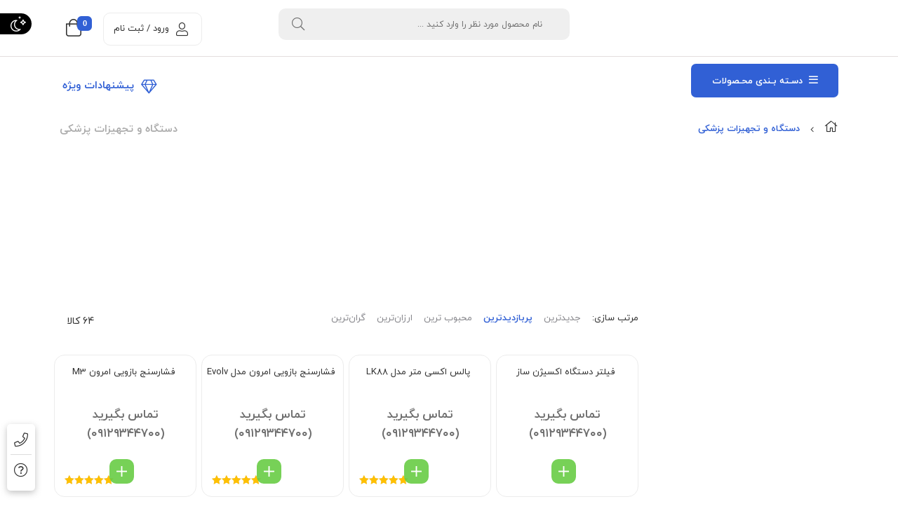

--- FILE ---
content_type: text/html; charset=UTF-8
request_url: https://hospexa.com/medical-devices-and-equipment/
body_size: 59673
content:
<!DOCTYPE html>
<html class="no-js" dir="rtl" lang="fa-IR" prefix="og: https://ogp.me/ns#">
<head><meta charset="UTF-8"><script>if(navigator.userAgent.match(/MSIE|Internet Explorer/i)||navigator.userAgent.match(/Trident\/7\..*?rv:11/i)){var href=document.location.href;if(!href.match(/[?&]nowprocket/)){if(href.indexOf("?")==-1){if(href.indexOf("#")==-1){document.location.href=href+"?nowprocket=1"}else{document.location.href=href.replace("#","?nowprocket=1#")}}else{if(href.indexOf("#")==-1){document.location.href=href+"&nowprocket=1"}else{document.location.href=href.replace("#","&nowprocket=1#")}}}}</script><script>(()=>{class RocketLazyLoadScripts{constructor(){this.v="2.0.3",this.userEvents=["keydown","keyup","mousedown","mouseup","mousemove","mouseover","mouseenter","mouseout","mouseleave","touchmove","touchstart","touchend","touchcancel","wheel","click","dblclick","input","visibilitychange"],this.attributeEvents=["onblur","onclick","oncontextmenu","ondblclick","onfocus","onmousedown","onmouseenter","onmouseleave","onmousemove","onmouseout","onmouseover","onmouseup","onmousewheel","onscroll","onsubmit"]}async t(){this.i(),this.o(),/iP(ad|hone)/.test(navigator.userAgent)&&this.h(),this.u(),this.l(this),this.m(),this.k(this),this.p(this),this._(),await Promise.all([this.R(),this.L()]),this.lastBreath=Date.now(),this.S(this),this.P(),this.D(),this.O(),this.M(),await this.C(this.delayedScripts.normal),await this.C(this.delayedScripts.defer),await this.C(this.delayedScripts.async),this.F("domReady"),await this.T(),await this.j(),await this.I(),this.F("windowLoad"),await this.A(),window.dispatchEvent(new Event("rocket-allScriptsLoaded")),this.everythingLoaded=!0,this.lastTouchEnd&&await new Promise((t=>setTimeout(t,500-Date.now()+this.lastTouchEnd))),this.H(),this.F("all"),this.U(),this.W()}i(){this.CSPIssue=sessionStorage.getItem("rocketCSPIssue"),document.addEventListener("securitypolicyviolation",(t=>{this.CSPIssue||"script-src-elem"!==t.violatedDirective||"data"!==t.blockedURI||(this.CSPIssue=!0,sessionStorage.setItem("rocketCSPIssue",!0))}),{isRocket:!0})}o(){window.addEventListener("pageshow",(t=>{this.persisted=t.persisted,this.realWindowLoadedFired=!0}),{isRocket:!0}),window.addEventListener("pagehide",(()=>{this.onFirstUserAction=null}),{isRocket:!0})}h(){let t;function e(e){t=e}window.addEventListener("touchstart",e,{isRocket:!0}),window.addEventListener("touchend",(function i(o){Math.abs(o.changedTouches[0].pageX-t.changedTouches[0].pageX)<10&&Math.abs(o.changedTouches[0].pageY-t.changedTouches[0].pageY)<10&&o.timeStamp-t.timeStamp<200&&(o.target.dispatchEvent(new PointerEvent("click",{target:o.target,bubbles:!0,cancelable:!0,detail:1})),event.preventDefault(),window.removeEventListener("touchstart",e,{isRocket:!0}),window.removeEventListener("touchend",i,{isRocket:!0}))}),{isRocket:!0})}q(t){this.userActionTriggered||("mousemove"!==t.type||this.firstMousemoveIgnored?"keyup"===t.type||"mouseover"===t.type||"mouseout"===t.type||(this.userActionTriggered=!0,this.onFirstUserAction&&this.onFirstUserAction()):this.firstMousemoveIgnored=!0),"click"===t.type&&t.preventDefault(),this.savedUserEvents.length>0&&(t.stopPropagation(),t.stopImmediatePropagation()),"touchstart"===this.lastEvent&&"touchend"===t.type&&(this.lastTouchEnd=Date.now()),"click"===t.type&&(this.lastTouchEnd=0),this.lastEvent=t.type,this.savedUserEvents.push(t)}u(){this.savedUserEvents=[],this.userEventHandler=this.q.bind(this),this.userEvents.forEach((t=>window.addEventListener(t,this.userEventHandler,{passive:!1,isRocket:!0})))}U(){this.userEvents.forEach((t=>window.removeEventListener(t,this.userEventHandler,{passive:!1,isRocket:!0}))),this.savedUserEvents.forEach((t=>{t.target.dispatchEvent(new window[t.constructor.name](t.type,t))}))}m(){this.eventsMutationObserver=new MutationObserver((t=>{const e="return false";for(const i of t){if("attributes"===i.type){const t=i.target.getAttribute(i.attributeName);t&&t!==e&&(i.target.setAttribute("data-rocket-"+i.attributeName,t),i.target["rocket"+i.attributeName]=new Function("event",t),i.target.setAttribute(i.attributeName,e))}"childList"===i.type&&i.addedNodes.forEach((t=>{if(t.nodeType===Node.ELEMENT_NODE)for(const i of t.attributes)this.attributeEvents.includes(i.name)&&i.value&&""!==i.value&&(t.setAttribute("data-rocket-"+i.name,i.value),t["rocket"+i.name]=new Function("event",i.value),t.setAttribute(i.name,e))}))}})),this.eventsMutationObserver.observe(document,{subtree:!0,childList:!0,attributeFilter:this.attributeEvents})}H(){this.eventsMutationObserver.disconnect(),this.attributeEvents.forEach((t=>{document.querySelectorAll("[data-rocket-"+t+"]").forEach((e=>{e.setAttribute(t,e.getAttribute("data-rocket-"+t)),e.removeAttribute("data-rocket-"+t)}))}))}k(t){Object.defineProperty(HTMLElement.prototype,"onclick",{get(){return this.rocketonclick||null},set(e){this.rocketonclick=e,this.setAttribute(t.everythingLoaded?"onclick":"data-rocket-onclick","this.rocketonclick(event)")}})}S(t){function e(e,i){let o=e[i];e[i]=null,Object.defineProperty(e,i,{get:()=>o,set(s){t.everythingLoaded?o=s:e["rocket"+i]=o=s}})}e(document,"onreadystatechange"),e(window,"onload"),e(window,"onpageshow");try{Object.defineProperty(document,"readyState",{get:()=>t.rocketReadyState,set(e){t.rocketReadyState=e},configurable:!0}),document.readyState="loading"}catch(t){console.log("WPRocket DJE readyState conflict, bypassing")}}l(t){this.originalAddEventListener=EventTarget.prototype.addEventListener,this.originalRemoveEventListener=EventTarget.prototype.removeEventListener,this.savedEventListeners=[],EventTarget.prototype.addEventListener=function(e,i,o){o&&o.isRocket||!t.B(e,this)&&!t.userEvents.includes(e)||t.B(e,this)&&!t.userActionTriggered||e.startsWith("rocket-")||t.everythingLoaded?t.originalAddEventListener.call(this,e,i,o):t.savedEventListeners.push({target:this,remove:!1,type:e,func:i,options:o})},EventTarget.prototype.removeEventListener=function(e,i,o){o&&o.isRocket||!t.B(e,this)&&!t.userEvents.includes(e)||t.B(e,this)&&!t.userActionTriggered||e.startsWith("rocket-")||t.everythingLoaded?t.originalRemoveEventListener.call(this,e,i,o):t.savedEventListeners.push({target:this,remove:!0,type:e,func:i,options:o})}}F(t){"all"===t&&(EventTarget.prototype.addEventListener=this.originalAddEventListener,EventTarget.prototype.removeEventListener=this.originalRemoveEventListener),this.savedEventListeners=this.savedEventListeners.filter((e=>{let i=e.type,o=e.target||window;return"domReady"===t&&"DOMContentLoaded"!==i&&"readystatechange"!==i||("windowLoad"===t&&"load"!==i&&"readystatechange"!==i&&"pageshow"!==i||(this.B(i,o)&&(i="rocket-"+i),e.remove?o.removeEventListener(i,e.func,e.options):o.addEventListener(i,e.func,e.options),!1))}))}p(t){let e;function i(e){return t.everythingLoaded?e:e.split(" ").map((t=>"load"===t||t.startsWith("load.")?"rocket-jquery-load":t)).join(" ")}function o(o){function s(e){const s=o.fn[e];o.fn[e]=o.fn.init.prototype[e]=function(){return this[0]===window&&t.userActionTriggered&&("string"==typeof arguments[0]||arguments[0]instanceof String?arguments[0]=i(arguments[0]):"object"==typeof arguments[0]&&Object.keys(arguments[0]).forEach((t=>{const e=arguments[0][t];delete arguments[0][t],arguments[0][i(t)]=e}))),s.apply(this,arguments),this}}if(o&&o.fn&&!t.allJQueries.includes(o)){const e={DOMContentLoaded:[],"rocket-DOMContentLoaded":[]};for(const t in e)document.addEventListener(t,(()=>{e[t].forEach((t=>t()))}),{isRocket:!0});o.fn.ready=o.fn.init.prototype.ready=function(i){function s(){parseInt(o.fn.jquery)>2?setTimeout((()=>i.bind(document)(o))):i.bind(document)(o)}return t.realDomReadyFired?!t.userActionTriggered||t.fauxDomReadyFired?s():e["rocket-DOMContentLoaded"].push(s):e.DOMContentLoaded.push(s),o([])},s("on"),s("one"),s("off"),t.allJQueries.push(o)}e=o}t.allJQueries=[],o(window.jQuery),Object.defineProperty(window,"jQuery",{get:()=>e,set(t){o(t)}})}P(){const t=new Map;document.write=document.writeln=function(e){const i=document.currentScript,o=document.createRange(),s=i.parentElement;let n=t.get(i);void 0===n&&(n=i.nextSibling,t.set(i,n));const c=document.createDocumentFragment();o.setStart(c,0),c.appendChild(o.createContextualFragment(e)),s.insertBefore(c,n)}}async R(){return new Promise((t=>{this.userActionTriggered?t():this.onFirstUserAction=t}))}async L(){return new Promise((t=>{document.addEventListener("DOMContentLoaded",(()=>{this.realDomReadyFired=!0,t()}),{isRocket:!0})}))}async I(){return this.realWindowLoadedFired?Promise.resolve():new Promise((t=>{window.addEventListener("load",t,{isRocket:!0})}))}M(){this.pendingScripts=[];this.scriptsMutationObserver=new MutationObserver((t=>{for(const e of t)e.addedNodes.forEach((t=>{"SCRIPT"!==t.tagName||t.noModule||t.isWPRocket||this.pendingScripts.push({script:t,promise:new Promise((e=>{const i=()=>{const i=this.pendingScripts.findIndex((e=>e.script===t));i>=0&&this.pendingScripts.splice(i,1),e()};t.addEventListener("load",i,{isRocket:!0}),t.addEventListener("error",i,{isRocket:!0}),setTimeout(i,1e3)}))})}))})),this.scriptsMutationObserver.observe(document,{childList:!0,subtree:!0})}async j(){await this.J(),this.pendingScripts.length?(await this.pendingScripts[0].promise,await this.j()):this.scriptsMutationObserver.disconnect()}D(){this.delayedScripts={normal:[],async:[],defer:[]},document.querySelectorAll("script[type$=rocketlazyloadscript]").forEach((t=>{t.hasAttribute("data-rocket-src")?t.hasAttribute("async")&&!1!==t.async?this.delayedScripts.async.push(t):t.hasAttribute("defer")&&!1!==t.defer||"module"===t.getAttribute("data-rocket-type")?this.delayedScripts.defer.push(t):this.delayedScripts.normal.push(t):this.delayedScripts.normal.push(t)}))}async _(){await this.L();let t=[];document.querySelectorAll("script[type$=rocketlazyloadscript][data-rocket-src]").forEach((e=>{let i=e.getAttribute("data-rocket-src");if(i&&!i.startsWith("data:")){i.startsWith("//")&&(i=location.protocol+i);try{const o=new URL(i).origin;o!==location.origin&&t.push({src:o,crossOrigin:e.crossOrigin||"module"===e.getAttribute("data-rocket-type")})}catch(t){}}})),t=[...new Map(t.map((t=>[JSON.stringify(t),t]))).values()],this.N(t,"preconnect")}async $(t){if(await this.G(),!0!==t.noModule||!("noModule"in HTMLScriptElement.prototype))return new Promise((e=>{let i;function o(){(i||t).setAttribute("data-rocket-status","executed"),e()}try{if(navigator.userAgent.includes("Firefox/")||""===navigator.vendor||this.CSPIssue)i=document.createElement("script"),[...t.attributes].forEach((t=>{let e=t.nodeName;"type"!==e&&("data-rocket-type"===e&&(e="type"),"data-rocket-src"===e&&(e="src"),i.setAttribute(e,t.nodeValue))})),t.text&&(i.text=t.text),t.nonce&&(i.nonce=t.nonce),i.hasAttribute("src")?(i.addEventListener("load",o,{isRocket:!0}),i.addEventListener("error",(()=>{i.setAttribute("data-rocket-status","failed-network"),e()}),{isRocket:!0}),setTimeout((()=>{i.isConnected||e()}),1)):(i.text=t.text,o()),i.isWPRocket=!0,t.parentNode.replaceChild(i,t);else{const i=t.getAttribute("data-rocket-type"),s=t.getAttribute("data-rocket-src");i?(t.type=i,t.removeAttribute("data-rocket-type")):t.removeAttribute("type"),t.addEventListener("load",o,{isRocket:!0}),t.addEventListener("error",(i=>{this.CSPIssue&&i.target.src.startsWith("data:")?(console.log("WPRocket: CSP fallback activated"),t.removeAttribute("src"),this.$(t).then(e)):(t.setAttribute("data-rocket-status","failed-network"),e())}),{isRocket:!0}),s?(t.fetchPriority="high",t.removeAttribute("data-rocket-src"),t.src=s):t.src="data:text/javascript;base64,"+window.btoa(unescape(encodeURIComponent(t.text)))}}catch(i){t.setAttribute("data-rocket-status","failed-transform"),e()}}));t.setAttribute("data-rocket-status","skipped")}async C(t){const e=t.shift();return e?(e.isConnected&&await this.$(e),this.C(t)):Promise.resolve()}O(){this.N([...this.delayedScripts.normal,...this.delayedScripts.defer,...this.delayedScripts.async],"preload")}N(t,e){this.trash=this.trash||[];let i=!0;var o=document.createDocumentFragment();t.forEach((t=>{const s=t.getAttribute&&t.getAttribute("data-rocket-src")||t.src;if(s&&!s.startsWith("data:")){const n=document.createElement("link");n.href=s,n.rel=e,"preconnect"!==e&&(n.as="script",n.fetchPriority=i?"high":"low"),t.getAttribute&&"module"===t.getAttribute("data-rocket-type")&&(n.crossOrigin=!0),t.crossOrigin&&(n.crossOrigin=t.crossOrigin),t.integrity&&(n.integrity=t.integrity),t.nonce&&(n.nonce=t.nonce),o.appendChild(n),this.trash.push(n),i=!1}})),document.head.appendChild(o)}W(){this.trash.forEach((t=>t.remove()))}async T(){try{document.readyState="interactive"}catch(t){}this.fauxDomReadyFired=!0;try{await this.G(),document.dispatchEvent(new Event("rocket-readystatechange")),await this.G(),document.rocketonreadystatechange&&document.rocketonreadystatechange(),await this.G(),document.dispatchEvent(new Event("rocket-DOMContentLoaded")),await this.G(),window.dispatchEvent(new Event("rocket-DOMContentLoaded"))}catch(t){console.error(t)}}async A(){try{document.readyState="complete"}catch(t){}try{await this.G(),document.dispatchEvent(new Event("rocket-readystatechange")),await this.G(),document.rocketonreadystatechange&&document.rocketonreadystatechange(),await this.G(),window.dispatchEvent(new Event("rocket-load")),await this.G(),window.rocketonload&&window.rocketonload(),await this.G(),this.allJQueries.forEach((t=>t(window).trigger("rocket-jquery-load"))),await this.G();const t=new Event("rocket-pageshow");t.persisted=this.persisted,window.dispatchEvent(t),await this.G(),window.rocketonpageshow&&window.rocketonpageshow({persisted:this.persisted})}catch(t){console.error(t)}}async G(){Date.now()-this.lastBreath>45&&(await this.J(),this.lastBreath=Date.now())}async J(){return document.hidden?new Promise((t=>setTimeout(t))):new Promise((t=>requestAnimationFrame(t)))}B(t,e){return e===document&&"readystatechange"===t||(e===document&&"DOMContentLoaded"===t||(e===window&&"DOMContentLoaded"===t||(e===window&&"load"===t||e===window&&"pageshow"===t)))}static run(){(new RocketLazyLoadScripts).t()}}RocketLazyLoadScripts.run()})();</script>
    
    <meta name="viewport" content="width=device-width, initial-scale=1.0">
    <script type="rocketlazyloadscript">
        (function ($) {
            'use strict';

            var currentTheme = localStorage.getItem('theme');

            if (currentTheme) {
                document.documentElement.setAttribute('data-theme', currentTheme);
            }
        })();
    </script>
    	<style>img:is([sizes="auto" i], [sizes^="auto," i]) { contain-intrinsic-size: 3000px 1500px }</style>
	
<!-- بهینه‌سازی موتور جستجو توسط Rank Math PRO - https://rankmath.com/ -->
<title>لیست دستگاه و تجهیزات پزشکی - فروشگاه اینترنتی هاسپکسا Hospexa</title>
<meta name="description" content="معرفی به روزترین دستگاه و تجهیزات پزشکی فروشگاه اینترنتی هاسپکسا مرجع تخصصی خرید آنلاین تجهیزات پزشکی در ایران"/>
<meta name="robots" content="follow, index, max-snippet:-1, max-video-preview:-1, max-image-preview:large"/>
<link rel="canonical" href="https://hospexa.com/medical-devices-and-equipment/" />
<link rel="next" href="https://hospexa.com/medical-devices-and-equipment/page/2/" />
<meta property="og:locale" content="fa_IR" />
<meta property="og:type" content="article" />
<meta property="og:title" content="لیست دستگاه و تجهیزات پزشکی - فروشگاه اینترنتی هاسپکسا Hospexa" />
<meta property="og:description" content="معرفی به روزترین دستگاه و تجهیزات پزشکی فروشگاه اینترنتی هاسپکسا مرجع تخصصی خرید آنلاین تجهیزات پزشکی در ایران" />
<meta property="og:url" content="https://hospexa.com/medical-devices-and-equipment/" />
<meta property="og:site_name" content="فروشگاه هاسپکسا" />
<meta property="og:image" content="https://hospexa.com/wp-content/uploads/2020/12/hospital-bed.png" />
<meta property="og:image:secure_url" content="https://hospexa.com/wp-content/uploads/2020/12/hospital-bed.png" />
<meta property="og:image:width" content="300" />
<meta property="og:image:height" content="300" />
<meta property="og:image:alt" content="تخت بیمار بیمارستانی" />
<meta property="og:image:type" content="image/png" />
<meta name="twitter:card" content="summary_large_image" />
<meta name="twitter:title" content="لیست دستگاه و تجهیزات پزشکی - فروشگاه اینترنتی هاسپکسا Hospexa" />
<meta name="twitter:description" content="معرفی به روزترین دستگاه و تجهیزات پزشکی فروشگاه اینترنتی هاسپکسا مرجع تخصصی خرید آنلاین تجهیزات پزشکی در ایران" />
<meta name="twitter:site" content="@hospexa" />
<meta name="twitter:label1" content="محصولات" />
<meta name="twitter:data1" content="45" />
<script type="application/ld+json" class="rank-math-schema-pro">{"@context":"https://schema.org","@graph":[{"@type":"Organization","@id":"https://hospexa.com/#organization","name":"\u0641\u0631\u0648\u0634\u06af\u0627\u0647 \u0647\u0627\u0633\u067e\u06a9\u0633\u0627","sameAs":["https://twitter.com/hospexa"]},{"@type":"WebSite","@id":"https://hospexa.com/#website","url":"https://hospexa.com","name":"\u0641\u0631\u0648\u0634\u06af\u0627\u0647 \u0647\u0627\u0633\u067e\u06a9\u0633\u0627","alternateName":"HOSPEXA","publisher":{"@id":"https://hospexa.com/#organization"},"inLanguage":"fa-IR"},{"@type":"BreadcrumbList","@id":"https://hospexa.com/medical-devices-and-equipment/#breadcrumb","itemListElement":[{"@type":"ListItem","position":"1","item":{"@id":"https://hospexa.com","name":"\u062e\u0627\u0646\u0647"}},{"@type":"ListItem","position":"2","item":{"@id":"https://hospexa.com/medical-devices-and-equipment/","name":"\u062f\u0633\u062a\u06af\u0627\u0647 \u0648 \u062a\u062c\u0647\u06cc\u0632\u0627\u062a \u067e\u0632\u0634\u06a9\u06cc"}}]},{"@type":"CollectionPage","@id":"https://hospexa.com/medical-devices-and-equipment/#webpage","url":"https://hospexa.com/medical-devices-and-equipment/","name":"\u0644\u06cc\u0633\u062a \u062f\u0633\u062a\u06af\u0627\u0647 \u0648 \u062a\u062c\u0647\u06cc\u0632\u0627\u062a \u067e\u0632\u0634\u06a9\u06cc - \u0641\u0631\u0648\u0634\u06af\u0627\u0647 \u0627\u06cc\u0646\u062a\u0631\u0646\u062a\u06cc \u0647\u0627\u0633\u067e\u06a9\u0633\u0627 Hospexa","isPartOf":{"@id":"https://hospexa.com/#website"},"inLanguage":"fa-IR","breadcrumb":{"@id":"https://hospexa.com/medical-devices-and-equipment/#breadcrumb"}}]}</script>
<!-- /افزونه سئو ورپرس Rank Math -->

<link rel='dns-prefetch' href='//client.crisp.chat' />

<link rel="alternate" type="application/rss+xml" title="فروشگاه اینترنتی هاسپکسا &raquo; خوراک" href="https://hospexa.com/feed/" />
<link rel="alternate" type="application/rss+xml" title="فروشگاه اینترنتی هاسپکسا &raquo; خوراک دیدگاه‌ها" href="https://hospexa.com/comments/feed/" />
<link rel="alternate" type="application/rss+xml" title="خوراک فروشگاه اینترنتی هاسپکسا &raquo; دستگاه و تجهیزات پزشکی دسته" href="https://hospexa.com/medical-devices-and-equipment/feed/" />
<script type="rocketlazyloadscript" data-rocket-type="text/javascript">
/* <![CDATA[ */
window._wpemojiSettings = {"baseUrl":"https:\/\/s.w.org\/images\/core\/emoji\/16.0.1\/72x72\/","ext":".png","svgUrl":"https:\/\/s.w.org\/images\/core\/emoji\/16.0.1\/svg\/","svgExt":".svg","source":{"concatemoji":"https:\/\/hospexa.com\/wp-includes\/js\/wp-emoji-release.min.js?ver=8541115e26b7bf8850e62a5edc88fcd3"}};
/*! This file is auto-generated */
!function(s,n){var o,i,e;function c(e){try{var t={supportTests:e,timestamp:(new Date).valueOf()};sessionStorage.setItem(o,JSON.stringify(t))}catch(e){}}function p(e,t,n){e.clearRect(0,0,e.canvas.width,e.canvas.height),e.fillText(t,0,0);var t=new Uint32Array(e.getImageData(0,0,e.canvas.width,e.canvas.height).data),a=(e.clearRect(0,0,e.canvas.width,e.canvas.height),e.fillText(n,0,0),new Uint32Array(e.getImageData(0,0,e.canvas.width,e.canvas.height).data));return t.every(function(e,t){return e===a[t]})}function u(e,t){e.clearRect(0,0,e.canvas.width,e.canvas.height),e.fillText(t,0,0);for(var n=e.getImageData(16,16,1,1),a=0;a<n.data.length;a++)if(0!==n.data[a])return!1;return!0}function f(e,t,n,a){switch(t){case"flag":return n(e,"\ud83c\udff3\ufe0f\u200d\u26a7\ufe0f","\ud83c\udff3\ufe0f\u200b\u26a7\ufe0f")?!1:!n(e,"\ud83c\udde8\ud83c\uddf6","\ud83c\udde8\u200b\ud83c\uddf6")&&!n(e,"\ud83c\udff4\udb40\udc67\udb40\udc62\udb40\udc65\udb40\udc6e\udb40\udc67\udb40\udc7f","\ud83c\udff4\u200b\udb40\udc67\u200b\udb40\udc62\u200b\udb40\udc65\u200b\udb40\udc6e\u200b\udb40\udc67\u200b\udb40\udc7f");case"emoji":return!a(e,"\ud83e\udedf")}return!1}function g(e,t,n,a){var r="undefined"!=typeof WorkerGlobalScope&&self instanceof WorkerGlobalScope?new OffscreenCanvas(300,150):s.createElement("canvas"),o=r.getContext("2d",{willReadFrequently:!0}),i=(o.textBaseline="top",o.font="600 32px Arial",{});return e.forEach(function(e){i[e]=t(o,e,n,a)}),i}function t(e){var t=s.createElement("script");t.src=e,t.defer=!0,s.head.appendChild(t)}"undefined"!=typeof Promise&&(o="wpEmojiSettingsSupports",i=["flag","emoji"],n.supports={everything:!0,everythingExceptFlag:!0},e=new Promise(function(e){s.addEventListener("DOMContentLoaded",e,{once:!0})}),new Promise(function(t){var n=function(){try{var e=JSON.parse(sessionStorage.getItem(o));if("object"==typeof e&&"number"==typeof e.timestamp&&(new Date).valueOf()<e.timestamp+604800&&"object"==typeof e.supportTests)return e.supportTests}catch(e){}return null}();if(!n){if("undefined"!=typeof Worker&&"undefined"!=typeof OffscreenCanvas&&"undefined"!=typeof URL&&URL.createObjectURL&&"undefined"!=typeof Blob)try{var e="postMessage("+g.toString()+"("+[JSON.stringify(i),f.toString(),p.toString(),u.toString()].join(",")+"));",a=new Blob([e],{type:"text/javascript"}),r=new Worker(URL.createObjectURL(a),{name:"wpTestEmojiSupports"});return void(r.onmessage=function(e){c(n=e.data),r.terminate(),t(n)})}catch(e){}c(n=g(i,f,p,u))}t(n)}).then(function(e){for(var t in e)n.supports[t]=e[t],n.supports.everything=n.supports.everything&&n.supports[t],"flag"!==t&&(n.supports.everythingExceptFlag=n.supports.everythingExceptFlag&&n.supports[t]);n.supports.everythingExceptFlag=n.supports.everythingExceptFlag&&!n.supports.flag,n.DOMReady=!1,n.readyCallback=function(){n.DOMReady=!0}}).then(function(){return e}).then(function(){var e;n.supports.everything||(n.readyCallback(),(e=n.source||{}).concatemoji?t(e.concatemoji):e.wpemoji&&e.twemoji&&(t(e.twemoji),t(e.wpemoji)))}))}((window,document),window._wpemojiSettings);
/* ]]> */
</script>
<style id='wp-emoji-styles-inline-css' type='text/css'>

	img.wp-smiley, img.emoji {
		display: inline !important;
		border: none !important;
		box-shadow: none !important;
		height: 1em !important;
		width: 1em !important;
		margin: 0 0.07em !important;
		vertical-align: -0.1em !important;
		background: none !important;
		padding: 0 !important;
	}
</style>
<style id='classic-theme-styles-inline-css' type='text/css'>
/*! This file is auto-generated */
.wp-block-button__link{color:#fff;background-color:#32373c;border-radius:9999px;box-shadow:none;text-decoration:none;padding:calc(.667em + 2px) calc(1.333em + 2px);font-size:1.125em}.wp-block-file__button{background:#32373c;color:#fff;text-decoration:none}
</style>
<link data-minify="1" rel='stylesheet' id='select2-css' href='https://hospexa.com/wp-content/cache/min/1/wp-content/plugins/woocommerce/assets/css/select2.css?ver=1769189223' type='text/css' media='all' />
<link rel='stylesheet' id='yith-wcaf-css' href='https://hospexa.com/wp-content/cache/background-css/1/hospexa.com/wp-content/plugins/yith-woocommerce-affiliates/assets/css/yith-wcaf.min.css?ver=3.23.0&wpr_t=1769353403' type='text/css' media='all' />
<style id='global-styles-inline-css' type='text/css'>
:root{--wp--preset--aspect-ratio--square: 1;--wp--preset--aspect-ratio--4-3: 4/3;--wp--preset--aspect-ratio--3-4: 3/4;--wp--preset--aspect-ratio--3-2: 3/2;--wp--preset--aspect-ratio--2-3: 2/3;--wp--preset--aspect-ratio--16-9: 16/9;--wp--preset--aspect-ratio--9-16: 9/16;--wp--preset--color--black: #000000;--wp--preset--color--cyan-bluish-gray: #abb8c3;--wp--preset--color--white: #ffffff;--wp--preset--color--pale-pink: #f78da7;--wp--preset--color--vivid-red: #cf2e2e;--wp--preset--color--luminous-vivid-orange: #ff6900;--wp--preset--color--luminous-vivid-amber: #fcb900;--wp--preset--color--light-green-cyan: #7bdcb5;--wp--preset--color--vivid-green-cyan: #00d084;--wp--preset--color--pale-cyan-blue: #8ed1fc;--wp--preset--color--vivid-cyan-blue: #0693e3;--wp--preset--color--vivid-purple: #9b51e0;--wp--preset--gradient--vivid-cyan-blue-to-vivid-purple: linear-gradient(135deg,rgba(6,147,227,1) 0%,rgb(155,81,224) 100%);--wp--preset--gradient--light-green-cyan-to-vivid-green-cyan: linear-gradient(135deg,rgb(122,220,180) 0%,rgb(0,208,130) 100%);--wp--preset--gradient--luminous-vivid-amber-to-luminous-vivid-orange: linear-gradient(135deg,rgba(252,185,0,1) 0%,rgba(255,105,0,1) 100%);--wp--preset--gradient--luminous-vivid-orange-to-vivid-red: linear-gradient(135deg,rgba(255,105,0,1) 0%,rgb(207,46,46) 100%);--wp--preset--gradient--very-light-gray-to-cyan-bluish-gray: linear-gradient(135deg,rgb(238,238,238) 0%,rgb(169,184,195) 100%);--wp--preset--gradient--cool-to-warm-spectrum: linear-gradient(135deg,rgb(74,234,220) 0%,rgb(151,120,209) 20%,rgb(207,42,186) 40%,rgb(238,44,130) 60%,rgb(251,105,98) 80%,rgb(254,248,76) 100%);--wp--preset--gradient--blush-light-purple: linear-gradient(135deg,rgb(255,206,236) 0%,rgb(152,150,240) 100%);--wp--preset--gradient--blush-bordeaux: linear-gradient(135deg,rgb(254,205,165) 0%,rgb(254,45,45) 50%,rgb(107,0,62) 100%);--wp--preset--gradient--luminous-dusk: linear-gradient(135deg,rgb(255,203,112) 0%,rgb(199,81,192) 50%,rgb(65,88,208) 100%);--wp--preset--gradient--pale-ocean: linear-gradient(135deg,rgb(255,245,203) 0%,rgb(182,227,212) 50%,rgb(51,167,181) 100%);--wp--preset--gradient--electric-grass: linear-gradient(135deg,rgb(202,248,128) 0%,rgb(113,206,126) 100%);--wp--preset--gradient--midnight: linear-gradient(135deg,rgb(2,3,129) 0%,rgb(40,116,252) 100%);--wp--preset--font-size--small: 13px;--wp--preset--font-size--medium: 20px;--wp--preset--font-size--large: 36px;--wp--preset--font-size--x-large: 42px;--wp--preset--spacing--20: 0.44rem;--wp--preset--spacing--30: 0.67rem;--wp--preset--spacing--40: 1rem;--wp--preset--spacing--50: 1.5rem;--wp--preset--spacing--60: 2.25rem;--wp--preset--spacing--70: 3.38rem;--wp--preset--spacing--80: 5.06rem;--wp--preset--shadow--natural: 6px 6px 9px rgba(0, 0, 0, 0.2);--wp--preset--shadow--deep: 12px 12px 50px rgba(0, 0, 0, 0.4);--wp--preset--shadow--sharp: 6px 6px 0px rgba(0, 0, 0, 0.2);--wp--preset--shadow--outlined: 6px 6px 0px -3px rgba(255, 255, 255, 1), 6px 6px rgba(0, 0, 0, 1);--wp--preset--shadow--crisp: 6px 6px 0px rgba(0, 0, 0, 1);}:where(.is-layout-flex){gap: 0.5em;}:where(.is-layout-grid){gap: 0.5em;}body .is-layout-flex{display: flex;}.is-layout-flex{flex-wrap: wrap;align-items: center;}.is-layout-flex > :is(*, div){margin: 0;}body .is-layout-grid{display: grid;}.is-layout-grid > :is(*, div){margin: 0;}:where(.wp-block-columns.is-layout-flex){gap: 2em;}:where(.wp-block-columns.is-layout-grid){gap: 2em;}:where(.wp-block-post-template.is-layout-flex){gap: 1.25em;}:where(.wp-block-post-template.is-layout-grid){gap: 1.25em;}.has-black-color{color: var(--wp--preset--color--black) !important;}.has-cyan-bluish-gray-color{color: var(--wp--preset--color--cyan-bluish-gray) !important;}.has-white-color{color: var(--wp--preset--color--white) !important;}.has-pale-pink-color{color: var(--wp--preset--color--pale-pink) !important;}.has-vivid-red-color{color: var(--wp--preset--color--vivid-red) !important;}.has-luminous-vivid-orange-color{color: var(--wp--preset--color--luminous-vivid-orange) !important;}.has-luminous-vivid-amber-color{color: var(--wp--preset--color--luminous-vivid-amber) !important;}.has-light-green-cyan-color{color: var(--wp--preset--color--light-green-cyan) !important;}.has-vivid-green-cyan-color{color: var(--wp--preset--color--vivid-green-cyan) !important;}.has-pale-cyan-blue-color{color: var(--wp--preset--color--pale-cyan-blue) !important;}.has-vivid-cyan-blue-color{color: var(--wp--preset--color--vivid-cyan-blue) !important;}.has-vivid-purple-color{color: var(--wp--preset--color--vivid-purple) !important;}.has-black-background-color{background-color: var(--wp--preset--color--black) !important;}.has-cyan-bluish-gray-background-color{background-color: var(--wp--preset--color--cyan-bluish-gray) !important;}.has-white-background-color{background-color: var(--wp--preset--color--white) !important;}.has-pale-pink-background-color{background-color: var(--wp--preset--color--pale-pink) !important;}.has-vivid-red-background-color{background-color: var(--wp--preset--color--vivid-red) !important;}.has-luminous-vivid-orange-background-color{background-color: var(--wp--preset--color--luminous-vivid-orange) !important;}.has-luminous-vivid-amber-background-color{background-color: var(--wp--preset--color--luminous-vivid-amber) !important;}.has-light-green-cyan-background-color{background-color: var(--wp--preset--color--light-green-cyan) !important;}.has-vivid-green-cyan-background-color{background-color: var(--wp--preset--color--vivid-green-cyan) !important;}.has-pale-cyan-blue-background-color{background-color: var(--wp--preset--color--pale-cyan-blue) !important;}.has-vivid-cyan-blue-background-color{background-color: var(--wp--preset--color--vivid-cyan-blue) !important;}.has-vivid-purple-background-color{background-color: var(--wp--preset--color--vivid-purple) !important;}.has-black-border-color{border-color: var(--wp--preset--color--black) !important;}.has-cyan-bluish-gray-border-color{border-color: var(--wp--preset--color--cyan-bluish-gray) !important;}.has-white-border-color{border-color: var(--wp--preset--color--white) !important;}.has-pale-pink-border-color{border-color: var(--wp--preset--color--pale-pink) !important;}.has-vivid-red-border-color{border-color: var(--wp--preset--color--vivid-red) !important;}.has-luminous-vivid-orange-border-color{border-color: var(--wp--preset--color--luminous-vivid-orange) !important;}.has-luminous-vivid-amber-border-color{border-color: var(--wp--preset--color--luminous-vivid-amber) !important;}.has-light-green-cyan-border-color{border-color: var(--wp--preset--color--light-green-cyan) !important;}.has-vivid-green-cyan-border-color{border-color: var(--wp--preset--color--vivid-green-cyan) !important;}.has-pale-cyan-blue-border-color{border-color: var(--wp--preset--color--pale-cyan-blue) !important;}.has-vivid-cyan-blue-border-color{border-color: var(--wp--preset--color--vivid-cyan-blue) !important;}.has-vivid-purple-border-color{border-color: var(--wp--preset--color--vivid-purple) !important;}.has-vivid-cyan-blue-to-vivid-purple-gradient-background{background: var(--wp--preset--gradient--vivid-cyan-blue-to-vivid-purple) !important;}.has-light-green-cyan-to-vivid-green-cyan-gradient-background{background: var(--wp--preset--gradient--light-green-cyan-to-vivid-green-cyan) !important;}.has-luminous-vivid-amber-to-luminous-vivid-orange-gradient-background{background: var(--wp--preset--gradient--luminous-vivid-amber-to-luminous-vivid-orange) !important;}.has-luminous-vivid-orange-to-vivid-red-gradient-background{background: var(--wp--preset--gradient--luminous-vivid-orange-to-vivid-red) !important;}.has-very-light-gray-to-cyan-bluish-gray-gradient-background{background: var(--wp--preset--gradient--very-light-gray-to-cyan-bluish-gray) !important;}.has-cool-to-warm-spectrum-gradient-background{background: var(--wp--preset--gradient--cool-to-warm-spectrum) !important;}.has-blush-light-purple-gradient-background{background: var(--wp--preset--gradient--blush-light-purple) !important;}.has-blush-bordeaux-gradient-background{background: var(--wp--preset--gradient--blush-bordeaux) !important;}.has-luminous-dusk-gradient-background{background: var(--wp--preset--gradient--luminous-dusk) !important;}.has-pale-ocean-gradient-background{background: var(--wp--preset--gradient--pale-ocean) !important;}.has-electric-grass-gradient-background{background: var(--wp--preset--gradient--electric-grass) !important;}.has-midnight-gradient-background{background: var(--wp--preset--gradient--midnight) !important;}.has-small-font-size{font-size: var(--wp--preset--font-size--small) !important;}.has-medium-font-size{font-size: var(--wp--preset--font-size--medium) !important;}.has-large-font-size{font-size: var(--wp--preset--font-size--large) !important;}.has-x-large-font-size{font-size: var(--wp--preset--font-size--x-large) !important;}
:where(.wp-block-post-template.is-layout-flex){gap: 1.25em;}:where(.wp-block-post-template.is-layout-grid){gap: 1.25em;}
:where(.wp-block-columns.is-layout-flex){gap: 2em;}:where(.wp-block-columns.is-layout-grid){gap: 2em;}
:root :where(.wp-block-pullquote){font-size: 1.5em;line-height: 1.6;}
</style>
<style id='shik-toc-style-inline-css' type='text/css'>

            .shik-toc-wrapper {
                font-family: inherit;
                margin: 20px 0;
                box-sizing: border-box;
                direction: rtl;
                --toc-theme: #3b82f6; 
                --toc-gradient-end: #764ba2;
                --toc-text: #333333;
            }
            .shik-toc-wrapper ul { list-style: none; padding: 0; margin: 0; }
            .shik-toc-wrapper a { text-decoration: none; transition: all 0.3s; display: block; color: var(--toc-text); }
            .toc-indent { margin-right: 20px; font-size: 0.9em; opacity: 0.9; }
            .toc-icon { font-style: normal; margin-left: 8px; }

            .shik-toc-wrapper.show-tags li > a { display: flex; align-items: center; }
            .shik-toc-wrapper.show-tags .toc-level-2 > a::before {
                content: 'H2'; font-size: 0.75em; background: rgba(0,0,0,0.08); padding: 2px 6px; border-radius: 4px; margin-left: 8px; font-weight: bold; opacity: 0.7;
            }
            .shik-toc-wrapper.show-tags .toc-level-3 > a::before {
                content: 'H3'; font-size: 0.75em; background: rgba(0,0,0,0.05); padding: 2px 6px; border-radius: 4px; margin-left: 8px; font-weight: bold; opacity: 0.6;
            }

            /* 1. Soft UI */
            .toc-soft { background: #eef2f5; padding: 25px; border-radius: 20px; box-shadow: 9px 9px 18px #d1d5d8, -9px -9px 18px #ffffff; }
            .toc-soft .toc-title { font-weight: 800; margin-bottom: 20px; color: var(--toc-text); }
            .toc-soft a { padding: 10px 15px; border-radius: 12px; }
            .toc-soft a:hover { box-shadow: inset 5px 5px 10px #d1d5d8, inset -5px -5px 10px #ffffff; color: var(--toc-theme); transform: scale(0.98); }

            /* 2. Accordion */
            .toc-accordion { border: 2px solid #333; border-radius: 12px; background: #fff; box-shadow: 4px 4px 0px #333; overflow: visible; }
            .toc-accordion .toc-title { 
                background: var(--toc-theme); padding: 15px 20px; font-weight: 900; border-bottom: 2px solid #333; color: var(--toc-text); border-radius: 10px 10px 0 0; 
            }
            .toc-accordion ul { padding: 10px 20px; }
            .toc-accordion li { border-bottom: 1px solid #eee; padding: 8px 0; }
            .toc-accordion a { font-weight: 500; }
            .toc-accordion a:hover { padding-right: 8px; color: #000; }
            .toc-accordion a::before { content: '•'; color: var(--toc-theme); margin-left: 8px; font-weight: bold; }

            /* 3. Card Modern */
            .toc-card { background: #fff; border-radius: 16px; padding: 25px; box-shadow: 0 10px 25px -5px rgba(0,0,0,0.1); border-top: 4px solid var(--toc-theme); }
            .toc-card .toc-title { font-weight: 800; color: var(--toc-text); margin-bottom: 20px; }
            .toc-card li { border-bottom: 1px solid #f0f0f0; padding-bottom: 8px; margin-bottom: 12px; }
            .toc-card a { display: flex; justify-content: space-between; }
            .toc-card a:hover { color: var(--toc-theme); font-weight: 600; padding-right: 5px; }

            /* 4. Neon */
            .toc-neon { background: #0f172a; padding: 25px; border-radius: 15px; border: 1px solid #1e293b; position: relative; overflow: hidden; }
            .toc-neon::before { content: ''; position: absolute; top: 0; right: 0; width: 100%; height: 4px; background: linear-gradient(90deg, var(--toc-theme), #fff); }
            .toc-neon .toc-title { color: #fff; font-weight: bold; margin-bottom: 20px; }
            .toc-neon a { color: #94a3b8; }
            .toc-neon a:hover { color: var(--toc-theme); text-shadow: 0 0 8px var(--toc-theme); padding-right: 10px; }

            /* 5. Clean Line */
            .toc-clean-line { background: #fff; padding: 25px; border-radius: 12px; box-shadow: 0 4px 20px rgba(0,0,0,0.04); position: relative; }
            .toc-clean-line .toc-title { font-weight: 700; color: var(--toc-text); margin-bottom: 20px; border-right: 3px solid var(--toc-theme); padding-right: 10px; }
            .toc-clean-line ul::before { content: ''; position: absolute; top: 0; bottom: 0; right: 0; width: 2px; background: #eee; }
            .toc-clean-line li { padding-right: 20px; position: relative; }
            .toc-clean-line li:hover::after { content: ''; position: absolute; top: 8px; right: -2px; width: 6px; height: 6px; background: var(--toc-theme); border-radius: 50%; }
            .toc-clean-line li:hover a { color: var(--toc-theme); font-weight: 600; }

            /* 6. Tags */
            .toc-tags { background: #fff; padding: 25px; border-radius: 20px; text-align: center; border: 1px dashed #cbd5e1; }
            .toc-tags .toc-title { font-weight: 700; color: var(--toc-text); margin-bottom: 20px; }
            .toc-tags ul { display: flex; flex-wrap: wrap; gap: 10px; justify-content: center; }
            .toc-tags a { background: #f1f5f9; padding: 8px 16px; border-radius: 50px; font-weight: 500; display: inline-block; }
            .toc-tags a:hover { background: var(--toc-theme); color: #fff; transform: translateY(-3px); }

            /* 7. Gradient */
            .toc-gradient { background: linear-gradient(135deg, var(--toc-theme) 0%, var(--toc-gradient-end) 100%); border-radius: 20px; padding: 25px; color: white; box-shadow: 0 10px 20px rgba(0,0,0,0.2); }
            .toc-gradient .toc-title { margin-bottom: 20px; border-bottom: 1px solid rgba(255,255,255,0.3); padding-bottom: 10px; color: #fff; }
            .toc-gradient a { color: rgba(255,255,255,0.9); }
            .toc-gradient a:hover { background: rgba(255,255,255,0.2); border-radius: 8px; padding-right: 10px; }

            /* 8. Blocks */
            .toc-blocks .toc-title { font-weight: 800; color: var(--toc-text); margin-bottom: 15px; border-bottom: 2px solid var(--toc-theme); display: inline-block; }
            .toc-blocks li { margin-bottom: 10px; }
            .toc-blocks a { background: #fff; padding: 12px 20px; border-radius: 10px; box-shadow: 0 2px 5px rgba(0,0,0,0.03); border-right: 4px solid transparent; }
            .toc-blocks a:hover { transform: translateY(-2px); border-color: var(--toc-theme); color: #000; }

            /* 9. Numbered */
            .toc-numbered { background: #fff; padding: 25px 30px; border-radius: 18px; box-shadow: 0 8px 30px rgba(0,0,0,0.04); position: relative; overflow: hidden; }
            .toc-numbered::before { content: ''; position: absolute; top: 0; left: 0; right: 0; height: 6px; background: var(--toc-theme); }
            .toc-numbered .toc-title { font-weight: 700; margin-bottom: 25px; color: var(--toc-text); }
            .toc-numbered ul { counter-reset: toc-counter; }
            .toc-numbered li { margin-bottom: 15px; counter-increment: toc-counter; }
            .toc-numbered a { display: flex; align-items: center; gap: 15px; }
            .toc-numbered a::before { content: counter(toc-counter); width: 28px; height: 28px; background: #f5f5f5; color: #888; border-radius: 50%; display: flex; justify-content: center; align-items: center; font-size: 0.85rem; font-weight: bold; transition: 0.3s; flex-shrink: 0; }
            .toc-numbered a:hover { color: var(--toc-theme); }
            .toc-numbered a:hover::before { background: var(--toc-theme); color: #fff; }

            /* 10. Dots */
            .toc-dots { background: #fff; padding: 25px; border-radius: 16px; box-shadow: 0 10px 30px rgba(0,0,0,0.03); border: 1px solid #f8f8f8; }
            .toc-dots .toc-title { font-weight: 700; color: var(--toc-text); margin-bottom: 20px; border-bottom: 2px solid #f0f0f0; padding-bottom: 15px; }
            .toc-dots li { padding-right: 20px; position: relative; margin-bottom: 12px; }
            .toc-dots li::before { content: ''; position: absolute; right: 0; top: 10px; width: 8px; height: 8px; background-color: #e2e8f0; border-radius: 50%; transition: 0.3s; }
            .toc-dots li:hover a { color: var(--toc-theme); transform: translateX(-5px); }
            .toc-dots li:hover::before { background-color: var(--toc-theme); box-shadow: 0 0 0 4px rgba(59, 130, 246, 0.15); transform: scale(1.2); }
        
</style>
<style id='woocommerce-inline-inline-css' type='text/css'>
.woocommerce form .form-row .required { visibility: visible; }
</style>
<link data-minify="1" rel='stylesheet' id='loop-qty-css-css' href='https://hospexa.com/wp-content/cache/min/1/wp-content/plugins/avin-shopping-core/assets/css/loop-qty.css?ver=1769189223' type='text/css' media='all' />
<link rel='stylesheet' id='parent-style-css' href='https://hospexa.com/wp-content/themes/zanbil/style.css?ver=8541115e26b7bf8850e62a5edc88fcd3' type='text/css' media='all' />
<link data-minify="1" rel='stylesheet' id='tablepress-default-css' href='https://hospexa.com/wp-content/cache/min/1/wp-content/plugins/tablepress/css/build/default-rtl.css?ver=1769189223' type='text/css' media='all' />
<link data-minify="1" rel='stylesheet' id='yith_ywraq_frontend-css' href='https://hospexa.com/wp-content/cache/background-css/1/hospexa.com/wp-content/cache/min/1/wp-content/plugins/yith-woocommerce-request-a-quote-premium/assets/css/ywraq-frontend.css?ver=1769189223&wpr_t=1769353403' type='text/css' media='all' />
<style id='yith_ywraq_frontend-inline-css' type='text/css'>
:root {
		--ywraq_layout_button_bg_color: rgb(49,96,213);
		--ywraq_layout_button_bg_color_hover: #044a80;
		--ywraq_layout_button_border_color: ;
		--ywraq_layout_button_border_color_hover: ;
		--ywraq_layout_button_color: #ffffff;
		--ywraq_layout_button_color_hover: #ffffff;
		
		--ywraq_checkout_button_bg_color: rgb(49,96,213);
		--ywraq_checkout_button_bg_color_hover: #044a80;
		--ywraq_checkout_button_border_color: rgb(49,96,213);
		--ywraq_checkout_button_border_color_hover: #044a80;
		--ywraq_checkout_button_color: #ffffff;
		--ywraq_checkout_button_color_hover: #ffffff;
		
		--ywraq_accept_button_bg_color: #0066b4;
		--ywraq_accept_button_bg_color_hover: #044a80;
		--ywraq_accept_button_border_color: #0066b4;
		--ywraq_accept_button_border_color_hover: #044a80;
		--ywraq_accept_button_color: #ffffff;
		--ywraq_accept_button_color_hover: #ffffff;
		
		--ywraq_reject_button_bg_color: transparent;
		--ywraq_reject_button_bg_color_hover: #CC2B2B;
		--ywraq_reject_button_border_color: #CC2B2B;
		--ywraq_reject_button_border_color_hover: #CC2B2B;
		--ywraq_reject_button_color: #CC2B2B;
		--ywraq_reject_button_color_hover: #ffffff;
		}		

</style>
<link data-minify="1" rel='stylesheet' id='ywraq-default-form-css' href='https://hospexa.com/wp-content/cache/background-css/1/hospexa.com/wp-content/cache/min/1/wp-content/plugins/yith-woocommerce-request-a-quote-premium/assets/css/ywraq-default-form.css?ver=1769189223&wpr_t=1769353403' type='text/css' media='all' />
<link data-minify="1" rel='stylesheet' id='zbl-base-css' href='https://hospexa.com/wp-content/cache/min/1/wp-content/themes/zanbil/css/base.css?ver=1769241858' type='text/css' media='all' />
<style id='zbl-base-inline-css' type='text/css'>
:root {
                        --main-color: #3160d5;
                        --shadow-color: rgba(49,96,213,0.8);
                        --shadow-color2: rgba(49,96,213,0.2);
                    }
                    
</style>
<link data-minify="1" rel='stylesheet' id='zbl-header-css' href='https://hospexa.com/wp-content/cache/min/1/wp-content/themes/zanbil/css/header.css?ver=1769241858' type='text/css' media='all' />
<link data-minify="1" rel='stylesheet' id='zbl-menu-css' href='https://hospexa.com/wp-content/cache/min/1/wp-content/themes/zanbil/css/menu.css?ver=1769241858' type='text/css' media='all' />
<link data-minify="1" rel='stylesheet' id='zbl-woocommerce-defaults-css' href='https://hospexa.com/wp-content/cache/background-css/1/hospexa.com/wp-content/cache/min/1/wp-content/themes/zanbil/css/woocommerce-defaults.css?ver=1769241858&wpr_t=1769353403' type='text/css' media='all' />
<link data-minify="1" rel='stylesheet' id='zbl-general-css' href='https://hospexa.com/wp-content/cache/background-css/1/hospexa.com/wp-content/cache/min/1/wp-content/themes/zanbil/css/general.css?ver=1769241858&wpr_t=1769353403' type='text/css' media='all' />
<style id='zbl-general-inline-css' type='text/css'>
.item {box-shadow: none;}.item-wrap .item-detail {border: 1px solid var(--z-gray-dark);}
</style>
<link data-minify="1" rel='stylesheet' id='zbl-product-archive-css' href='https://hospexa.com/wp-content/cache/background-css/1/hospexa.com/wp-content/cache/min/1/wp-content/themes/zanbil/css/product-archive.css?ver=1769241863&wpr_t=1769353403' type='text/css' media='all' />
<link data-minify="1" rel='stylesheet' id='zbl-sidebar-widget-css' href='https://hospexa.com/wp-content/cache/background-css/1/hospexa.com/wp-content/cache/min/1/wp-content/themes/zanbil/css/sidebar-widget.css?ver=1769241863&wpr_t=1769353403' type='text/css' media='all' />
<link data-minify="1" rel='stylesheet' id='zbl-slick-css' href='https://hospexa.com/wp-content/cache/min/1/wp-content/themes/zanbil/css/slick.css?ver=1769241858' type='text/css' media='all' />
<link data-minify="1" rel='stylesheet' id='zbl-footer-css' href='https://hospexa.com/wp-content/cache/background-css/1/hospexa.com/wp-content/cache/min/1/wp-content/themes/zanbil/css/footer.css?ver=1769241858&wpr_t=1769353403' type='text/css' media='all' />
<link rel='stylesheet' id='thf-customize-wc-css' href='https://hospexa.com/wp-content/plugins/sw-zanbil/assets/css/thf-customize-wc.min.css?ver=1.0.0' type='text/css' media='all' />
<link rel='stylesheet' id='thf-customize-wc-ajax-search-css' href='https://hospexa.com/wp-content/plugins/sw-zanbil/assets/css/thf-customize-wc-ajax-search.min.css?ver=1.0.0' type='text/css' media='all' />
<link rel='stylesheet' id='swiper-css' href='https://hospexa.com/wp-content/plugins/sw-zanbil/assets/vendors/swiper/css/swiper.min.css?ver=4.4.0' type='text/css' media='all' />
<link rel='stylesheet' id='thf-customize-wc-realtime-offer-css' href='https://hospexa.com/wp-content/plugins/sw-zanbil/assets/css/thf-customize-wc-realtime-offer.min.css?ver=1.0.0' type='text/css' media='all' />
<link data-minify="1" rel='stylesheet' id='element-style-css' href='https://hospexa.com/wp-content/cache/background-css/1/hospexa.com/wp-content/cache/min/1/wp-content/plugins/avin-shopping-core/assets/css/elements.css?ver=1769241858&wpr_t=1769353403' type='text/css' media='all' />
<link data-minify="1" rel='stylesheet' id='asc-style-css' href='https://hospexa.com/wp-content/cache/background-css/1/hospexa.com/wp-content/cache/min/1/wp-content/plugins/avin-shopping-core/assets/css/style.css?ver=1769189223&wpr_t=1769353403' type='text/css' media='all' />
<link data-minify="1" rel='stylesheet' id='fontawesome-css' href='https://hospexa.com/wp-content/cache/min/1/wp-content/plugins/avin-shopping-core/assets/fonts/fontawesome/css/all.css?ver=1769189223' type='text/css' media='all' />
<script type="text/javascript" id="jquery-core-js-extra">
/* <![CDATA[ */
var ASC = {"ajaxURL":"https:\/\/hospexa.com\/wp-admin\/admin-ajax.php"};
/* ]]> */
</script>
<script type="rocketlazyloadscript" data-rocket-type="text/javascript" data-rocket-src="https://hospexa.com/wp-includes/js/jquery/jquery.min.js?ver=3.7.1" id="jquery-core-js" data-rocket-defer defer></script>
<script type="rocketlazyloadscript" data-rocket-type="text/javascript" data-rocket-src="https://hospexa.com/wp-content/plugins/woocommerce/assets/js/jquery-blockui/jquery.blockUI.min.js?ver=2.7.0-wc.10.4.3" id="wc-jquery-blockui-js" data-wp-strategy="defer" data-rocket-defer defer></script>
<script type="text/javascript" id="wc-country-select-js-extra">
/* <![CDATA[ */
var wc_country_select_params = {"countries":"{\"IR\":{\"ABZ\":\"\\u0627\\u0644\\u0628\\u0631\\u0632\",\"ADL\":\"\\u0627\\u0631\\u062f\\u0628\\u06cc\\u0644\",\"EAZ\":\"\\u0622\\u0630\\u0631\\u0628\\u0627\\u06cc\\u062c\\u0627\\u0646 \\u0634\\u0631\\u0642\\u06cc\",\"WAZ\":\"\\u0622\\u0630\\u0631\\u0628\\u0627\\u06cc\\u062c\\u0627\\u0646 \\u063a\\u0631\\u0628\\u06cc\",\"BHR\":\"\\u0628\\u0648\\u0634\\u0647\\u0631\",\"CHB\":\"\\u0686\\u0647\\u0627\\u0631\\u0645\\u062d\\u0627\\u0644 \\u0648 \\u0628\\u062e\\u062a\\u06cc\\u0627\\u0631\\u06cc\",\"FRS\":\"\\u0641\\u0627\\u0631\\u0633\",\"GIL\":\"\\u06af\\u06cc\\u0644\\u0627\\u0646\",\"GLS\":\"\\u06af\\u0644\\u0633\\u062a\\u0627\\u0646\",\"HDN\":\"\\u0647\\u0645\\u062f\\u0627\\u0646\",\"HRZ\":\"\\u0647\\u0631\\u0645\\u0632\\u06af\\u0627\\u0646\",\"ILM\":\"\\u0627\\u06cc\\u0644\\u0627\\u0645\",\"ESF\":\"\\u0627\\u0635\\u0641\\u0647\\u0627\\u0646\",\"KRN\":\"\\u06a9\\u0631\\u0645\\u0627\\u0646\",\"KRH\":\"\\u06a9\\u0631\\u0645\\u0627\\u0646\\u0634\\u0627\\u0647\",\"NKH\":\"\\u062e\\u0631\\u0627\\u0633\\u0627\\u0646 \\u0634\\u0645\\u0627\\u0644\\u06cc\",\"RKH\":\"\\u062e\\u0631\\u0627\\u0633\\u0627\\u0646 \\u0631\\u0636\\u0648\\u06cc\",\"SKH\":\"\\u062e\\u0631\\u0627\\u0633\\u0627\\u0646 \\u062c\\u0646\\u0648\\u0628\\u06cc\",\"KHZ\":\"\\u062e\\u0648\\u0632\\u0633\\u062a\\u0627\\u0646\",\"KBD\":\"\\u06a9\\u0647\\u06af\\u06cc\\u0644\\u0648\\u06cc\\u0647 \\u0648 \\u0628\\u0648\\u06cc\\u0631\\u0627\\u062d\\u0645\\u062f\",\"KRD\":\"\\u06a9\\u0631\\u062f\\u0633\\u062a\\u0627\\u0646\",\"LRS\":\"\\u0644\\u0631\\u0633\\u062a\\u0627\\u0646\",\"MKZ\":\"\\u0645\\u0631\\u06a9\\u0632\\u06cc\",\"MZN\":\"\\u0645\\u0627\\u0632\\u0646\\u062f\\u0631\\u0627\\u0646\",\"GZN\":\"\\u0642\\u0632\\u0648\\u06cc\\u0646\",\"QHM\":\"\\u0642\\u0645\",\"SMN\":\"\\u0633\\u0645\\u0646\\u0627\\u0646\",\"SBN\":\"\\u0633\\u06cc\\u0633\\u062a\\u0627\\u0646 \\u0648 \\u0628\\u0644\\u0648\\u0686\\u0633\\u062a\\u0627\\u0646\",\"THR\":\"\\u062a\\u0647\\u0631\\u0627\\u0646\",\"YZD\":\"\\u06cc\\u0632\\u062f\",\"ZJN\":\"\\u0632\\u0646\\u062c\\u0627\\u0646\"}}","i18n_select_state_text":"\u06cc\u06a9 \u06af\u0632\u06cc\u0646\u0647 \u0631\u0627 \u0627\u0646\u062a\u062e\u0627\u0628 \u06a9\u0646\u06cc\u062f\u2026","i18n_no_matches":"\u06cc\u0627\u0641\u062a \u0646\u0634\u062f","i18n_ajax_error":"\u0628\u0627\u0631\u06af\u0630\u0627\u0631\u06cc \u0646\u0627\u0645\u0648\u0641\u0642 \u0628\u0648\u062f","i18n_input_too_short_1":"\u062e\u0648\u0627\u0647\u0634\u0645\u0646\u062f \u0627\u0633\u062a 1 \u06cc\u0627 \u06a9\u0627\u0631\u0627\u06a9\u062a\u0631\u0647\u0627\u06cc \u0628\u06cc\u0634\u062a\u0631\u06cc \u0628\u0646\u0648\u06cc\u0633\u06cc\u062f","i18n_input_too_short_n":"\u0644\u0637\u0641\u0627\u064b \u062d\u062f\u0627\u0642\u0644 %qty% \u06a9\u0627\u0631\u0627\u06a9\u062a\u0631 \u0648\u0627\u0631\u062f \u06a9\u0646\u06cc\u062f","i18n_input_too_long_1":"\u062e\u0648\u0627\u0634\u0645\u0646\u062f \u0627\u0633\u062a \u06a9\u0627\u0631\u0627\u06a9\u062a\u0631 1 \u0631\u0627 \u067e\u0627\u06a9 \u06a9\u0646\u06cc\u062f","i18n_input_too_long_n":"\u062e\u0648\u0627\u0634\u0645\u0646\u062f \u0627\u0633\u062a \u06a9\u0627\u0631\u0627\u06a9\u062a\u0631\u0647\u0627\u06cc %qty% \u0631\u0627 \u067e\u0627\u06a9 \u06a9\u0646\u06cc\u062f","i18n_selection_too_long_1":"\u0634\u0645\u0627 \u062a\u0646\u0647\u0627 1 \u0645\u0648\u0631\u062f \u0631\u0627 \u0645\u06cc \u062a\u0648\u0627\u0646\u06cc\u062f \u06af\u0632\u06cc\u0646\u0634 \u06a9\u0646\u06cc\u062f","i18n_selection_too_long_n":"\u0634\u0645\u0627 \u062a\u0646\u0647\u0627 \u0645\u06cc \u062a\u0648\u0627\u0646\u06cc\u062f \u0645\u0648\u0627\u0631\u062f %qty% \u0631\u0627 \u06af\u0632\u06cc\u0646\u0634 \u06a9\u0646\u06cc\u062f","i18n_load_more":"\u0628\u0627\u0631\u06af\u0630\u0627\u0631\u06cc \u0646\u062a\u0627\u06cc\u062c \u0628\u06cc\u0634\u062a\u0631\u2026","i18n_searching":"\u062c\u0633\u062a\u062c\u0648 \u2026"};
/* ]]> */
</script>
<script type="rocketlazyloadscript" data-rocket-type="text/javascript" data-rocket-src="https://hospexa.com/wp-content/plugins/woocommerce/assets/js/frontend/country-select.min.js?ver=10.4.3" id="wc-country-select-js" data-wp-strategy="defer" data-rocket-defer defer></script>
<script type="text/javascript" id="wc-add-to-cart-js-extra">
/* <![CDATA[ */
var wc_add_to_cart_params = {"ajax_url":"\/wp-admin\/admin-ajax.php","wc_ajax_url":"\/?wc-ajax=%%endpoint%%","i18n_view_cart":"\u0645\u0634\u0627\u0647\u062f\u0647 \u0633\u0628\u062f \u062e\u0631\u06cc\u062f","cart_url":"https:\/\/hospexa.com\/cart\/","is_cart":"","cart_redirect_after_add":"no"};
/* ]]> */
</script>
<script type="rocketlazyloadscript" data-rocket-type="text/javascript" data-rocket-src="https://hospexa.com/wp-content/plugins/woocommerce/assets/js/frontend/add-to-cart.min.js?ver=10.4.3" id="wc-add-to-cart-js" data-wp-strategy="defer" data-rocket-defer defer></script>
<script type="rocketlazyloadscript" data-rocket-type="text/javascript" data-rocket-src="https://hospexa.com/wp-content/plugins/woocommerce/assets/js/js-cookie/js.cookie.min.js?ver=2.1.4-wc.10.4.3" id="wc-js-cookie-js" defer="defer" data-wp-strategy="defer"></script>
<script type="text/javascript" id="woocommerce-js-extra">
/* <![CDATA[ */
var woocommerce_params = {"ajax_url":"\/wp-admin\/admin-ajax.php","wc_ajax_url":"\/?wc-ajax=%%endpoint%%","i18n_password_show":"\u0646\u0645\u0627\u06cc\u0634 \u0631\u0645\u0632\u0639\u0628\u0648\u0631","i18n_password_hide":"Hide password"};
/* ]]> */
</script>
<script type="rocketlazyloadscript" data-rocket-type="text/javascript" data-rocket-src="https://hospexa.com/wp-content/plugins/woocommerce/assets/js/frontend/woocommerce.min.js?ver=10.4.3" id="woocommerce-js" defer="defer" data-wp-strategy="defer"></script>
<script type="rocketlazyloadscript" data-minify="1" data-rocket-type="text/javascript" data-rocket-src="https://hospexa.com/wp-content/cache/min/1/wp-content/plugins/avin-shopping-core/assets/js/pjax.js?ver=1769189223" id="pjax-filter-js" data-rocket-defer defer></script>
<script type="rocketlazyloadscript" data-minify="1" data-rocket-type="text/javascript" data-rocket-src="https://hospexa.com/wp-content/cache/min/1/wp-content/plugins/js_composer/assets/js/vendors/woocommerce-add-to-cart.js?ver=1769189223" id="vc_woocommerce-add-to-cart-js-js" data-rocket-defer defer></script>
<script type="text/javascript" id="wc-address-i18n-js-extra">
/* <![CDATA[ */
var wc_address_i18n_params = {"locale":"{\"IR\":{\"state\":{\"label\":\"\\u0627\\u0633\\u062a\\u0627\\u0646\"},\"postcode\":{\"label\":\"\\u06a9\\u062f \\u067e\\u0633\\u062a\\u06cc\"}},\"default\":{\"first_name\":{\"label\":\"\\u0646\\u0627\\u0645\",\"required\":true,\"class\":[\"form-row-first\"],\"autocomplete\":\"given-name\",\"priority\":10},\"last_name\":{\"label\":\"\\u0646\\u0627\\u0645 \\u062e\\u0627\\u0646\\u0648\\u0627\\u062f\\u06af\\u06cc\",\"required\":true,\"class\":[\"form-row-last\"],\"autocomplete\":\"family-name\",\"priority\":20},\"company\":{\"label\":\"\\u0646\\u0627\\u0645 \\u0634\\u0631\\u06a9\\u062a\",\"class\":[\"form-row-wide\"],\"autocomplete\":\"organization\",\"priority\":30,\"required\":false},\"country\":{\"type\":\"country\",\"label\":\"\\u06a9\\u0634\\u0648\\u0631 \/ \\u0645\\u0646\\u0637\\u0642\\u0647\",\"required\":true,\"class\":[\"form-row-wide\",\"address-field\",\"update_totals_on_change\"],\"autocomplete\":\"country\",\"priority\":40},\"address_1\":{\"label\":\"\\u062e\\u06cc\\u0627\\u0628\\u0627\\u0646\",\"placeholder\":\"\\u067e\\u0644\\u0627\\u06a9 \\u062e\\u0627\\u0646\\u0647 \\u0648 \\u0646\\u0627\\u0645 \\u062e\\u06cc\\u0627\\u0628\\u0627\\u0646\",\"required\":true,\"class\":[\"form-row-wide\",\"address-field\"],\"autocomplete\":\"address-line1\",\"priority\":50},\"address_2\":{\"label\":\"\\u0622\\u067e\\u0627\\u0631\\u062a\\u0645\\u0627\\u0646\\u060c \\u0645\\u062c\\u062a\\u0645\\u0639\\u060c \\u0648\\u0627\\u062d\\u062f \\u0648...\",\"label_class\":[\"screen-reader-text\"],\"placeholder\":\"\\u0634\\u0645\\u0627\\u0631\\u0647 \\u0648\\u0627\\u062d\\u062f \\u060c \\u0628\\u0644\\u0648\\u06a9 \\u060c \\u067e\\u0644\\u0627\\u06a9 (\\u062f\\u0644\\u062e\\u0648\\u0627\\u0647)\",\"class\":[\"form-row-wide\",\"address-field\"],\"autocomplete\":\"address-line2\",\"priority\":60,\"required\":false},\"city\":{\"label\":\"\\u0634\\u0647\\u0631\",\"required\":true,\"class\":[\"form-row-wide\",\"address-field\"],\"autocomplete\":\"address-level2\",\"priority\":70},\"state\":{\"type\":\"state\",\"label\":\"\\u0627\\u0633\\u062a\\u0627\\u0646\",\"required\":true,\"class\":[\"form-row-wide\",\"address-field\"],\"validate\":[\"state\"],\"autocomplete\":\"address-level1\",\"priority\":80},\"postcode\":{\"label\":\"\\u06a9\\u062f\\u067e\\u0633\\u062a\\u06cc\",\"required\":true,\"class\":[\"form-row-wide\",\"address-field\"],\"validate\":[\"postcode\"],\"autocomplete\":\"postal-code\",\"priority\":90}}}","locale_fields":"{\"address_1\":\"#billing_address_1_field, #shipping_address_1_field\",\"address_2\":\"#billing_address_2_field, #shipping_address_2_field\",\"state\":\"#billing_state_field, #shipping_state_field, #calc_shipping_state_field\",\"postcode\":\"#billing_postcode_field, #shipping_postcode_field, #calc_shipping_postcode_field\",\"city\":\"#billing_city_field, #shipping_city_field, #calc_shipping_city_field\"}","i18n_required_text":"\u0636\u0631\u0648\u0631\u06cc","i18n_optional_text":"\u0627\u062e\u062a\u06cc\u0627\u0631\u06cc"};
/* ]]> */
</script>
<script type="rocketlazyloadscript" data-rocket-type="text/javascript" data-rocket-src="https://hospexa.com/wp-content/plugins/woocommerce/assets/js/frontend/address-i18n.min.js?ver=10.4.3" id="wc-address-i18n-js" defer="defer" data-wp-strategy="defer"></script>
<script type="rocketlazyloadscript" data-rocket-type="text/javascript" data-rocket-src="https://hospexa.com/wp-content/plugins/avin-shopping-core/assets/js/slick.min.js?ver=1725160556" id="slick_slider_js-js" data-rocket-defer defer></script>
<script type="rocketlazyloadscript" data-minify="1" data-rocket-type="text/javascript" data-rocket-src="https://hospexa.com/wp-content/cache/min/1/wp-content/plugins/sw-zanbil/includes/plugins/cyclone-slider-2/js/client.js?ver=1769241858" id="cyclone-client-js" data-rocket-defer defer></script>
<script type="text/javascript" id="thf-customize-wc-js-extra">
/* <![CDATA[ */
var THF = {"cache":"1","isRTL":"1","isLoggedIn":"","spinner":"<div class=\"svg-icon icon-spinner\"><svg width=\"38\" height=\"38\" viewBox=\"0 0 38 38\" xmlns=\"http:\/\/www.w3.org\/2000\/svg\"\r\n     xmlns:xlink=\"http:\/\/www.w3.org\/1999\/xlink\" preserveAspectRatio=\"xMidYMid\" stroke=\"#727272\">\r\n    <g fill=\"none\" fill-rule=\"evenodd\">\r\n        <g transform=\"translate(1 1)\" stroke-width=\"2\">\r\n            <circle stroke-opacity=\".5\" cx=\"18\" cy=\"18\" r=\"18\"\/>\r\n            <path d=\"M36 18c0-9.94-8.06-18-18-18\">\r\n                <animateTransform\r\n                        attributeName=\"transform\"\r\n                        type=\"rotate\"\r\n                        from=\"0 18 18\"\r\n                        to=\"360 18 18\"\r\n                        dur=\"1s\"\r\n                        repeatCount=\"indefinite\"\/>\r\n            <\/path>\r\n        <\/g>\r\n    <\/g>\r\n<\/svg><\/div>","ajaxURL":"https:\/\/hospexa.com\/wp-admin\/admin-ajax.php","ajaxNonce":"98c05a3869","typeToSearch":"","lang":{"added":"\u0627\u0641\u0632\u0648\u062f\u0647 \u0634\u062f!","noResults":"\u0647\u06cc\u0686 \u0646\u062a\u06cc\u062c\u0647 \u0627\u06cc \u06cc\u0627\u0641\u062a \u0646\u0634\u062f!"}};
/* ]]> */
</script>
<script type="rocketlazyloadscript" data-rocket-type="text/javascript" data-rocket-src="https://hospexa.com/wp-content/plugins/sw-zanbil/assets/js/thf-customize-wc.min.js?ver=1.0.0" id="thf-customize-wc-js" data-rocket-defer defer></script>
<script type="rocketlazyloadscript" data-rocket-type="text/javascript" data-rocket-src="https://hospexa.com/wp-content/plugins/sw-zanbil/assets/vendors/swiper/js/swiper.min.js?ver=4.4.0" id="swiper-js" data-rocket-defer defer></script>
<script type="rocketlazyloadscript" data-rocket-type="text/javascript" data-rocket-src="https://hospexa.com/wp-content/plugins/sw-zanbil/assets/js/thf-customize-wc-realtime-offer.min.js?ver=1.0.0" id="thf-customize-wc-realtime-offer-js" data-rocket-defer defer></script>
<link rel="https://api.w.org/" href="https://hospexa.com/wp-json/" /><link rel="alternate" title="JSON" type="application/json" href="https://hospexa.com/wp-json/wp/v2/product_cat/292" /><link rel="EditURI" type="application/rsd+xml" title="RSD" href="https://hospexa.com/xmlrpc.php?rsd" />

<!-- HFCM by 99 Robots - Snippet # 1: Google tag manager -->
<!-- Google Tag Manager -->
<script type="rocketlazyloadscript">(function(w,d,s,l,i){w[l]=w[l]||[];w[l].push({'gtm.start':
new Date().getTime(),event:'gtm.js'});var f=d.getElementsByTagName(s)[0],
j=d.createElement(s),dl=l!='dataLayer'?'&l='+l:'';j.async=true;j.src=
'https://www.googletagmanager.com/gtm.js?id='+i+dl;f.parentNode.insertBefore(j,f);
})(window,document,'script','dataLayer','GTM-5MP93BN');</script>
<!-- End Google Tag Manager -->
<!-- /end HFCM by 99 Robots -->
<!-- HFCM by 99 Robots - Snippet # 5: tapsell retarketing -->
<script type="rocketlazyloadscript" data-rocket-type="text/javascript" data-rocket-src="https://s1.mediaad.org/serve/85258/retargeting.js"async data-rocket-defer defer></script>
<!-- /end HFCM by 99 Robots -->

<meta name="generator" content="Zanbil-Child 4.2" />
		<script type="rocketlazyloadscript">
			document.documentElement.className = document.documentElement.className.replace('no-js', 'js');
		</script>
				<style>
			.no-js img.lazyload {
				display: none;
			}

			figure.wp-block-image img.lazyloading {
				min-width: 150px;
			}

						.lazyload, .lazyloading {
				opacity: 0;
			}

			.lazyloaded {
				opacity: 1;
				transition: opacity 200ms;
				transition-delay: 0ms;
			}

					</style>
		<meta name="framework" content="Redux 4.1.23" />	<noscript><style>.woocommerce-product-gallery{ opacity: 1 !important; }</style></noscript>
	<meta name="generator" content="Powered by WPBakery Page Builder - drag and drop page builder for WordPress."/>
<style type="text/css">.saboxplugin-wrap{-webkit-box-sizing:border-box;-moz-box-sizing:border-box;-ms-box-sizing:border-box;box-sizing:border-box;border:1px solid #eee;width:100%;clear:both;display:block;overflow:hidden;word-wrap:break-word;position:relative}.saboxplugin-wrap .saboxplugin-gravatar{float:left;padding:0 20px 20px 20px}.saboxplugin-wrap .saboxplugin-gravatar img{max-width:100px;height:auto;border-radius:0;}.saboxplugin-wrap .saboxplugin-authorname{font-size:18px;line-height:1;margin:20px 0 0 20px;display:block}.saboxplugin-wrap .saboxplugin-authorname a{text-decoration:none}.saboxplugin-wrap .saboxplugin-authorname a:focus{outline:0}.saboxplugin-wrap .saboxplugin-desc{display:block;margin:5px 20px}.saboxplugin-wrap .saboxplugin-desc a{text-decoration:underline}.saboxplugin-wrap .saboxplugin-desc p{margin:5px 0 12px}.saboxplugin-wrap .saboxplugin-web{margin:0 20px 15px;text-align:left}.saboxplugin-wrap .sab-web-position{text-align:right}.saboxplugin-wrap .saboxplugin-web a{color:#ccc;text-decoration:none}.saboxplugin-wrap .saboxplugin-socials{position:relative;display:block;background:#fcfcfc;padding:5px;border-top:1px solid #eee}.saboxplugin-wrap .saboxplugin-socials a svg{width:20px;height:20px}.saboxplugin-wrap .saboxplugin-socials a svg .st2{fill:#fff; transform-origin:center center;}.saboxplugin-wrap .saboxplugin-socials a svg .st1{fill:rgba(0,0,0,.3)}.saboxplugin-wrap .saboxplugin-socials a:hover{opacity:.8;-webkit-transition:opacity .4s;-moz-transition:opacity .4s;-o-transition:opacity .4s;transition:opacity .4s;box-shadow:none!important;-webkit-box-shadow:none!important}.saboxplugin-wrap .saboxplugin-socials .saboxplugin-icon-color{box-shadow:none;padding:0;border:0;-webkit-transition:opacity .4s;-moz-transition:opacity .4s;-o-transition:opacity .4s;transition:opacity .4s;display:inline-block;color:#fff;font-size:0;text-decoration:inherit;margin:5px;-webkit-border-radius:0;-moz-border-radius:0;-ms-border-radius:0;-o-border-radius:0;border-radius:0;overflow:hidden}.saboxplugin-wrap .saboxplugin-socials .saboxplugin-icon-grey{text-decoration:inherit;box-shadow:none;position:relative;display:-moz-inline-stack;display:inline-block;vertical-align:middle;zoom:1;margin:10px 5px;color:#444;fill:#444}.clearfix:after,.clearfix:before{content:' ';display:table;line-height:0;clear:both}.ie7 .clearfix{zoom:1}.saboxplugin-socials.sabox-colored .saboxplugin-icon-color .sab-twitch{border-color:#38245c}.saboxplugin-socials.sabox-colored .saboxplugin-icon-color .sab-behance{border-color:#003eb0}.saboxplugin-socials.sabox-colored .saboxplugin-icon-color .sab-deviantart{border-color:#036824}.saboxplugin-socials.sabox-colored .saboxplugin-icon-color .sab-digg{border-color:#00327c}.saboxplugin-socials.sabox-colored .saboxplugin-icon-color .sab-dribbble{border-color:#ba1655}.saboxplugin-socials.sabox-colored .saboxplugin-icon-color .sab-facebook{border-color:#1e2e4f}.saboxplugin-socials.sabox-colored .saboxplugin-icon-color .sab-flickr{border-color:#003576}.saboxplugin-socials.sabox-colored .saboxplugin-icon-color .sab-github{border-color:#264874}.saboxplugin-socials.sabox-colored .saboxplugin-icon-color .sab-google{border-color:#0b51c5}.saboxplugin-socials.sabox-colored .saboxplugin-icon-color .sab-html5{border-color:#902e13}.saboxplugin-socials.sabox-colored .saboxplugin-icon-color .sab-instagram{border-color:#1630aa}.saboxplugin-socials.sabox-colored .saboxplugin-icon-color .sab-linkedin{border-color:#00344f}.saboxplugin-socials.sabox-colored .saboxplugin-icon-color .sab-pinterest{border-color:#5b040e}.saboxplugin-socials.sabox-colored .saboxplugin-icon-color .sab-reddit{border-color:#992900}.saboxplugin-socials.sabox-colored .saboxplugin-icon-color .sab-rss{border-color:#a43b0a}.saboxplugin-socials.sabox-colored .saboxplugin-icon-color .sab-sharethis{border-color:#5d8420}.saboxplugin-socials.sabox-colored .saboxplugin-icon-color .sab-soundcloud{border-color:#995200}.saboxplugin-socials.sabox-colored .saboxplugin-icon-color .sab-spotify{border-color:#0f612c}.saboxplugin-socials.sabox-colored .saboxplugin-icon-color .sab-stackoverflow{border-color:#a95009}.saboxplugin-socials.sabox-colored .saboxplugin-icon-color .sab-steam{border-color:#006388}.saboxplugin-socials.sabox-colored .saboxplugin-icon-color .sab-user_email{border-color:#b84e05}.saboxplugin-socials.sabox-colored .saboxplugin-icon-color .sab-tumblr{border-color:#10151b}.saboxplugin-socials.sabox-colored .saboxplugin-icon-color .sab-twitter{border-color:#0967a0}.saboxplugin-socials.sabox-colored .saboxplugin-icon-color .sab-vimeo{border-color:#0d7091}.saboxplugin-socials.sabox-colored .saboxplugin-icon-color .sab-windows{border-color:#003f71}.saboxplugin-socials.sabox-colored .saboxplugin-icon-color .sab-whatsapp{border-color:#003f71}.saboxplugin-socials.sabox-colored .saboxplugin-icon-color .sab-wordpress{border-color:#0f3647}.saboxplugin-socials.sabox-colored .saboxplugin-icon-color .sab-yahoo{border-color:#14002d}.saboxplugin-socials.sabox-colored .saboxplugin-icon-color .sab-youtube{border-color:#900}.saboxplugin-socials.sabox-colored .saboxplugin-icon-color .sab-xing{border-color:#000202}.saboxplugin-socials.sabox-colored .saboxplugin-icon-color .sab-mixcloud{border-color:#2475a0}.saboxplugin-socials.sabox-colored .saboxplugin-icon-color .sab-vk{border-color:#243549}.saboxplugin-socials.sabox-colored .saboxplugin-icon-color .sab-medium{border-color:#00452c}.saboxplugin-socials.sabox-colored .saboxplugin-icon-color .sab-quora{border-color:#420e00}.saboxplugin-socials.sabox-colored .saboxplugin-icon-color .sab-meetup{border-color:#9b181c}.saboxplugin-socials.sabox-colored .saboxplugin-icon-color .sab-goodreads{border-color:#000}.saboxplugin-socials.sabox-colored .saboxplugin-icon-color .sab-snapchat{border-color:#999700}.saboxplugin-socials.sabox-colored .saboxplugin-icon-color .sab-500px{border-color:#00557f}.saboxplugin-socials.sabox-colored .saboxplugin-icon-color .sab-mastodont{border-color:#185886}.sabox-plus-item{margin-bottom:20px}@media screen and (max-width:480px){.saboxplugin-wrap{text-align:center}.saboxplugin-wrap .saboxplugin-gravatar{float:none;padding:20px 0;text-align:center;margin:0 auto;display:block}.saboxplugin-wrap .saboxplugin-gravatar img{float:none;display:inline-block;display:-moz-inline-stack;vertical-align:middle;zoom:1}.saboxplugin-wrap .saboxplugin-desc{margin:0 10px 20px;text-align:center}.saboxplugin-wrap .saboxplugin-authorname{text-align:center;margin:10px 0 20px}}body .saboxplugin-authorname a,body .saboxplugin-authorname a:hover{box-shadow:none;-webkit-box-shadow:none}a.sab-profile-edit{font-size:16px!important;line-height:1!important}.sab-edit-settings a,a.sab-profile-edit{color:#0073aa!important;box-shadow:none!important;-webkit-box-shadow:none!important}.sab-edit-settings{margin-right:15px;position:absolute;right:0;z-index:2;bottom:10px;line-height:20px}.sab-edit-settings i{margin-left:5px}.saboxplugin-socials{line-height:1!important}.rtl .saboxplugin-wrap .saboxplugin-gravatar{float:right}.rtl .saboxplugin-wrap .saboxplugin-authorname{display:flex;align-items:center}.rtl .saboxplugin-wrap .saboxplugin-authorname .sab-profile-edit{margin-right:10px}.rtl .sab-edit-settings{right:auto;left:0}img.sab-custom-avatar{max-width:75px;}.saboxplugin-wrap .saboxplugin-gravatar img {-webkit-border-radius:50%;-moz-border-radius:50%;-ms-border-radius:50%;-o-border-radius:50%;border-radius:50%;}.saboxplugin-wrap .saboxplugin-gravatar img {-webkit-border-radius:50%;-moz-border-radius:50%;-ms-border-radius:50%;-o-border-radius:50%;border-radius:50%;}.saboxplugin-wrap {margin-top:0px; margin-bottom:0px; padding: 0px 0px }.saboxplugin-wrap .saboxplugin-authorname {font-size:18px; line-height:25px;}.saboxplugin-wrap .saboxplugin-desc p, .saboxplugin-wrap .saboxplugin-desc {font-size:14px !important; line-height:21px !important;}.saboxplugin-wrap .saboxplugin-web {font-size:14px;}.saboxplugin-wrap .saboxplugin-socials a svg {width:18px;height:18px;}</style><link rel="icon" href="https://hospexa.com/wp-content/smush-webp/2023/09/cropped-فروشگاه-اینترنتی-هاسپکسا-32x32.png.webp" sizes="32x32" />
<link rel="icon" href="https://hospexa.com/wp-content/smush-webp/2023/09/cropped-فروشگاه-اینترنتی-هاسپکسا-192x192.png.webp" sizes="192x192" />
<link rel="apple-touch-icon" href="https://hospexa.com/wp-content/smush-webp/2023/09/cropped-فروشگاه-اینترنتی-هاسپکسا-180x180.png.webp" />
<meta name="msapplication-TileImage" content="https://hospexa.com/wp-content/uploads/2023/09/cropped-فروشگاه-اینترنتی-هاسپکسا-270x270.png" />
		<style type="text/css" id="wp-custom-css">
			.products-thumb img {
  height: 100%;
  width: 100%;
}




.avin-logo::before {
    content: "";
    background-image: var(--wpr-bg-2bd2f3bf-f3d8-4a49-a4e4-61867f2299fb);
    background-repeat: no-repeat;
    background-size: contain;
    display: flex;
    height: 22px;
    width: 22px;
    margin: 0 auto;
}
.cycloneslider {
    margin-bottom: 10px
}


.cycloneslider-template-thumbnails {
    position: relative
}

.cycloneslider-template-thumbnails .cycloneslider-slides {
    position: relative;
    overflow: hidden
}

.cycloneslider-template-thumbnails .cycloneslider-slide {
    text-align: center;
    width: 100%;
}

.cycloneslider-template-thumbnails .cycle-sentinel + .cycloneslider-slide, .cycloneslider-template-thumbnails .cycle-slide, .cycloneslider-template-thumbnails .cycloneslider-slide:first-child {
    display: block
}

.cycloneslider-template-thumbnails div[data-cycle-dynamic-height=off] .cycloneslider-slide-image {
    height: 100%
}

.cycloneslider-template-thumbnails .cycloneslider-slide img {
    display: block;
    margin: 0 auto;
    padding: 0;
    max-width: 100%;
    border: 0
}

.cycloneslider-template-thumbnails.cycloneslider-width-full .cycloneslider-slide img {
    width: 100%
}

.cycloneslider-template-thumbnails .cycloneslider-slide embed, .cycloneslider-template-thumbnails .cycloneslider-slide iframe, .cycloneslider-template-thumbnails .cycloneslider-slide object {
    position: absolute;
    left: 0;
    top: 0;
    width: 100% !important;
    height: 100% !important
}

.cycloneslider-template-thumbnails .cycloneslider-slide-custom {
    min-height: 100%
}

.cycloneslider-template-thumbnails div[data-cycle-dynamic-height=on] .cycloneslider-slide-custom {
    min-height: 100px
}

.cycloneslider-template-thumbnails .cycloneslider-pager span {
    cursor: pointer
}

.cycloneslider-template-thumbnails.cycloneslider-thumbnails {
    margin: 0;
    text-align: center;
    position: absolute;
    bottom: 0;
    z-index: 10;
    max-width: 100% !important;
    width: 100%
}

.cycloneslider-template-thumbnails.cycloneslider-thumbnails ul {
    margin: 0;
    padding: 0;
    list-style: none;
    width: 100%
}

.cycloneslider-template-thumbnails.cycloneslider-thumbnails li {
    list-style: none inside;
    display: inline-block;
    height: 35px;
    padding: 4px 35px;
    cursor: pointer;
    vertical-align: top;
    box-sizing: content-box;
    line-height: 37px;
    color: #fff;
    border-radius: 45px;
    margin: 10px 5px;
    background-color: rgba(255, 255, 255, 0.4);
    box-shadow: 0 0 15px rgba(26, 26, 26, 0.15);
}

.ie7 .cycloneslider-template-thumbnails.cycloneslider-thumbnails li {
    zoom: 1
}

.cycloneslider-template-thumbnails.cycloneslider-thumbnails li.current {
    color: #333;
    background-color: #fff;
    position: relative;
}

.cycloneslider-template-thumbnails.cycloneslider-thumbnails .thumb-custom {
    background: #fefefe;
    height: 100%;
    font-size: 9px;
    color: #BBB
}

.cycloneslider-template-thumbnails .cycloneslider-slides ul.slick-dots {
    display: none !important
}

.zanbil-carusel-slides .zanbil-carusel-slide {
    padding: 5px 10px;
    margin: 5px 10px
}

.zanbil-carusel-slides .zanbil-carusel-slide img {
    padding: 0 15px;
    box-shadow: 0 0 15px rgba(26, 26, 26, 0.15);
    margin-bottom: 20px
}

.zanbil-carusel-slides .zanbil-carusel-slide p {
    font-size: 12px;
    text-align: justify
}

.cycloneslider .slick-arrow {
    position: absolute;
    top: 50%;
    z-index: 9;
    right: 20px;
    background-color: transparent;
    border: 0;
    font-size: 0
}

.cycloneslider .slick-arrow::before {
    content: "\f105";
    font: 400 40px/35px 'Font Awesome 5 Pro';
    color: var(--text-color)
}

.cycloneslider .slick-next.slick-arrow {
    left: 15px;
    right: auto
}

.cycloneslider .slick-arrow.slick-next::before {
    content: "\f104"
}


.resp-tab .tab-pane {
    height: 0;
    overflow: hidden;
    display: block
}

.resp-tab .tab-pane .res-button {
    display: none !important
}

.resp-tab .tab-pane.active {
    height: auto;
    overflow: visible
}

.resp-tab .tab-pane.active .res-button {
    display: block !important
}

.sidebar-related-post .sidebar-relate-content {
    padding: 30px 20px 0
}

.sidebar-related-post .sidebar-relate-content .item {
    margin-bottom: 30px
}

.sidebar-related-post .sidebar-relate-content .item .item-inner .img_over {
    position: relative;
    margin-bottom: 10px
}

.sidebar-related-post .sidebar-relate-content .item .item-inner .img_over:before {
    position: absolute;
    content: "";
    left: 0;
    right: 0;
    top: 0;
    bottom: 0;
    width: 100%;
    height: 100%;
    z-index: 1;
    background: rgba(0, 0, 0, .5) var(--wpr-bg-196c141c-24cc-4da8-a5c9-15b897c104ce) no-repeat center;
    pointer-events: none;
    -webkit-transform: scale(0);
    -moz-transform: scale(0);
    -o-transform: scale(0);
    -ms-transform: scale(0);
    transform: scale(0);
    opacity: 0;
    filter: alpha(opacity=0);
    -webkit-transition: all .5s;
    -moz-transition: all .5s;
    -o-transition: all .5s;
    -ms-transition: all .5s;
    transition: all .5s
}

.sidebar-related-post .sidebar-relate-content .item .item-inner .img_over .entry-meta {
    position: absolute;
    top: 10px;
    right: 10px;
    padding: 10px 15px;
    background-color: rgba(210, 70, 91, .8)
}

.sidebar-related-post .sidebar-relate-content .item .item-inner .img_over .entry-meta .post_day {
    font-size: 22px;
    font-weight: 700;
    display: block;
    color: #fff;
    margin-bottom: 5px
}

.sidebar-related-post .sidebar-relate-content .item .item-inner .img_over .entry-meta .post_my {
    display: block;
    color: #fff;
    font-size: 14px
}

.sidebar-related-post .sidebar-relate-content .item .item-inner .entry-content .entry-title h4 {
    margin-bottom: 13px
}

.sidebar-related-post .sidebar-relate-content .item .item-inner .entry-content .entry-meta-content {
    color: #6e6e6e
}

.sidebar-related-post .sidebar-relate-content .item .item-inner:hover .img_over:before {
    -webkit-transform: scale(1);
    -moz-transform: scale(1);
    -o-transform: scale(1);
    -ms-transform: scale(1);
    transform: scale(1);
    opacity: 1;
    filter: alpha(opacity=100)
}

/**/
/**/

.accordion_popular_product .panel-collapse .panel-body .products-thumb:hover, .testimonial-slider .carousel-inner .client-say-info .image-client img:hover {
    opacity: .8
}

.accordion_popular_product {
    width: 100%;
    background-color: #fff;
    padding: 8px;
    margin-bottom: 10px
}

.accordion_popular_product a {
    background-color: var(--main-color);
    position: relative;
    display: block;
    border-radius: 5px
}

.accordion_popular_product a.collapsed {
    background-color: #fff
}

.accordion_popular_product a .panel-title {
    display: block;
    padding: 10px;
    font-size: 13px;
    font-weight: 700;
    color: #fff;
    white-space: nowrap;
    overflow: hidden;
    text-overflow: ellipsis
}

.accordion_popular_product a span.item-count {
    color: #fff;
    font-size: 22px;
    padding-left: 0;
    margin-left: -5px
}

.accordion_popular_product a span.item-count:after {
    content: ' ';
    position: absolute;
    right: 0;
    left: 0;
    bottom: -4px;
    background-color: var(--main-color);
    height: 2px
}

.accordion_popular_product a.collapsed .panel-title {
    color: var(--text-color);
    border-bottom: 0
}

.accordion_popular_product a.collapsed span.item-count {
    color: var(--text-color)
}

.accordion_popular_product a.collapsed span.item-count:after {
    display: none
}

.accordion_popular_product .panel-collapse .panel-body .products-thumb {
    margin: 10px
}

.accordion_popular_product .panel-collapse .panel-body .products-thumb img {
    margin: 0 auto;
    width: 100%;
    background-color: #fff;
}

.accordion_popular_product .panel-collapse .panel-body .item-content .reviews-content {
    margin-bottom: 7px
}

.accordion_popular_product .panel-collapse .panel-body .item-content .item-price {
    margin-bottom: 25px
}

/**/
/**/


.sw_tab_countdown {
    position: relative;
    background-color: var(--element-background-color);
    margin-bottom: 10px
}


.sw_tab_countdown .tab-countdown-slide {
	display: flex;
	flex-direction: column;
	margin-right: 150px;
	background-color: var(--element-background-color);
	border-radius: 24px;
	z-index: 9;
	position: relative;
	padding: 4px 12px;
	box-shadow: 60px 0 80px -90px #000;
	border-color: #e6123d;
	border-width: 4px 0 4px 4px;
	border-style: solid;
}

.sw_tab_countdown .order-title {
	position: absolute;
	right: 0;
	text-align: center;
	background-color: #e6123d;
	width: 180px;
	bottom: 0;
	top: 0;
	margin-bottom: 0;
	z-index: 0;
	border-radius: 0 24px 24px 0;
	background-image: var(--wpr-bg-3ed81e9e-74e3-4b7b-999f-e5caa2278395);
	display: flex;
	flex-direction: column;
	justify-content: center;
}

.sw_tab_countdown .order-title .order-icon {
    width: auto;
    display: block;
    float: unset;
    height: auto;
    margin-left: 30px;
    margin-top: 50px;
}
.sw_tab_countdown .order-title img {
    float: unset;
    margin: 0 auto;
}

.sw_tab_countdown .order-title h2 {
    transform: rotate(-90deg);
    transform-origin: top;
    white-space: nowrap;
    font-size: 19px;
    color: #fff;
    margin-top: 100px;
}


.tab-countdown-slide .item-detail  .countdown-left {
  width: 70px;
  background: var(--z-gray);
  padding: 8px 16px;
  bottom: auto;
  right: 8px;
  top: 8px;
  border-radius: 12px;
}

.sw_tab_countdown .sw-woo-container-slider {
	margin: 0;
}

.tab-countdown-slide .item-detail {
  padding-right: 85px;
}

.countdown-left {
    display: inline-block;
    width: 325px;
    height: 70px;
    padding: 12px 0;
    margin-bottom: 10px;
    position: absolute;
    left: 54%;
    bottom: 0;
    margin-left: -163px
}

.countdown-left .countdown-section {
    width: 25%;
    display: inline-block;
    text-align: center;
    position: relative;
    float: left;
}

.countdown-left .countdown-section span {
    width: 100%;
    display: block;
    margin-bottom: -10px;
    text-transform: capitalize
}

.countdown-left .countdown-section:last-of-type:before, .sw-woo-tab-cat ul.nav-tabs li:last-child a:after {
    display: none
}

.countdown-left .countdown-section span.countdown-amount {
    font-size: 25px;
    color: var(--text-color);
    font-weight: 700
}

.countdown-left .countdown-section:before {
    content: ":";
    top: 8px;
    right: 0;
    float: right;
    line-height: 40px;
    font-size: 20px
}


.tab-countdown-slide .countdown-left {
    width: 80px;
    height: auto;
    left: 32px;
    margin: 0;
    top: 28px;
    border: 0;
}
.tab-countdown-slide  .countdown-row {
    display: flex;
    flex-direction: column;
    align-items: center;
    justify-content: center;
}
.tab-countdown-slide  .countdown-section {
    width: auto;
    float: unset;
    margin: 20px 0;
}
.tab-countdown-slide .countdown-section:before {
    content: unset;
}

.sw_tab_countdown .countdown-period {
    display: block !important;
    font-size: 12px !important;
    color: var(--text-color) !important;
}

.sw_tab_countdown .countdown-left .countdown-section span.countdown-amount {
    color: var(--text-color);
    font-size: 16px;
}

.countdown-slider .item-countdown {
    border: 0;
    box-shadow: none
}

.countdown-slider .order-title h2 {
    margin-right: 0;
    color: #fff
}

.countdown-slider.sw-woo-container-slider .box-slider-title h2 {
    text-transform: uppercase;
    margin-bottom: 30px;
    font-weight: 700;
    line-height: 1.6;
    color: var(--text-color)
}

.countdown-slider.sw-woo-container-slider .slider .item.slick-current .item-wrap:after {
    right: -1px
}

.countdown-slider.sw-woo-container-slider .slider .item .item-wrap:nth-child(2) {
    border-bottom: 0
}

.countdown-slider.sw-woo-container-slider .slider .item .item-wrap .item-countdown .countdown-row {
    padding: 10px 0;
    display: inline-block;
    vertical-align: top;
    width: 100%;
    border: 1px solid #ccc;
    background-color: #f2f2f2
}

.countdown-slider.sw-woo-container-slider .slider .item .item-wrap .item-countdown .countdown-row .countdown-section {
    width: 25%;
    float: left;
    text-align: center;
    border-right: 1px solid #ddd
}

.countdown-slider.sw-woo-container-slider .slider .item .item-wrap .item-countdown .countdown-row .countdown-section:last-child {
    border-right: 0
}

.countdown-slider.sw-woo-container-slider .slider .item .item-wrap .item-countdown .countdown-row .countdown-section > span {
    display: block
}

.countdown-slider.sw-woo-container-slider .slider .item .item-wrap .item-countdown .countdown-row .countdown-section .countdown-amount {
    font-size: 18px;
    color: var(--text-color)
}

.countdown-slider.sw-woo-container-slider .slider .item .item-wrap .item-countdown .countdown-row .countdown-section .countdown-period {
    font-size: 12px;
    color: #6e6e6e
}

.countdown-slider.sw-woo-container-slider .slider .item .item-wrap .item-bottom {
    margin-bottom: 37px
}

.countdown-slider.sw-woo-container-slider .slider .item .item-wrap .item-bottom a.add_to_cart_button, .countdown-slider.sw-woo-container-slider .slider .item .item-wrap .item-bottom a.ajax_add_to_cart, .countdown-slider.sw-woo-container-slider .slider .item .item-wrap .item-bottom a.product_type_external, .countdown-slider.sw-woo-container-slider .slider .item .item-wrap .item-bottom a.product_type_grouped {
    float: right;
    margin: 0;
    position: relative;
    background: var(--wpr-bg-49c68090-910b-46ac-92ed-0a7e2cbd853c) center center no-repeat #62b965;
    font-size: 0;
    padding: 16px 19px;
    line-height: 1;
    border-radius: 0
}

.countdown-slider.sw-woo-container-slider .slider .item .item-wrap .item-bottom a.add_to_cart_button:before, .countdown-slider.sw-woo-container-slider .slider .item .item-wrap .item-bottom a.ajax_add_to_cart:before, .countdown-slider.sw-woo-container-slider .slider .item .item-wrap .item-bottom a.product_type_external:before, .countdown-slider.sw-woo-container-slider .slider .item .item-wrap .item-bottom a.product_type_grouped:before {
    display: none
}

.countdown-slider.sw-woo-container-slider .slider .item .item-wrap .item-bottom a.add_to_cart_button:hover, .countdown-slider.sw-woo-container-slider .slider .item .item-wrap .item-bottom a.ajax_add_to_cart:hover, .countdown-slider.sw-woo-container-slider .slider .item .item-wrap .item-bottom a.product_type_external:hover, .countdown-slider.sw-woo-container-slider .slider .item .item-wrap .item-bottom a.product_type_grouped:hover {
    border-color: var(--main-color);
    color: #fff;
    background: var(--main-color)
}

.countdown-slider.sw-woo-container-slider .slider .item .item-wrap .item-bottom a.add_to_cart_button.loading, .countdown-slider.sw-woo-container-slider .slider .item .item-wrap .item-bottom a.ajax_add_to_cart.loading, .countdown-slider.sw-woo-container-slider .slider .item .item-wrap .item-bottom a.product_type_external.loading, .countdown-slider.sw-woo-container-slider .slider .item .item-wrap .item-bottom a.product_type_grouped.loading {
    color: transparent;
    opacity: 1
}

.countdown-slider.sw-woo-container-slider .slider .item .item-wrap .item-bottom a.add_to_cart_button.loading:hover, .countdown-slider.sw-woo-container-slider .slider .item .item-wrap .item-bottom a.ajax_add_to_cart.loading:hover, .countdown-slider.sw-woo-container-slider .slider .item .item-wrap .item-bottom a.product_type_external.loading:hover, .countdown-slider.sw-woo-container-slider .slider .item .item-wrap .item-bottom a.product_type_grouped.loading:hover {
    background: 0 0;
    border-color: #ddd
}

.countdown-slider.sw-woo-container-slider .slider .item .item-wrap .item-bottom a.add_to_cart_button.loading:before, .countdown-slider.sw-woo-container-slider .slider .item .item-wrap .item-bottom a.ajax_add_to_cart.loading:before, .countdown-slider.sw-woo-container-slider .slider .item .item-wrap .item-bottom a.product_type_external.loading:before, .countdown-slider.sw-woo-container-slider .slider .item .item-wrap .item-bottom a.product_type_grouped.loading:before {
    background: var(--wpr-bg-b2ed4c04-6b2c-4563-a2d4-eb83bbc8dcf3) center center no-repeat;
    content: "";
    position: absolute;
    right: 50%;
    top: 50%;
    width: 32px;
    height: 32px;
    margin-right: -16px;
    margin-top: -16px;
    z-index: 99;
    display: block
}

.countdown-slider.sw-woo-container-slider .slider .item .item-wrap .item-bottom a.add_to_cart_button.added:before, .countdown-slider.sw-woo-container-slider .slider .item .item-wrap .item-bottom a.add_to_cart_button.loading:after, .countdown-slider.sw-woo-container-slider .slider .item .item-wrap .item-bottom a.ajax_add_to_cart.added:before, .countdown-slider.sw-woo-container-slider .slider .item .item-wrap .item-bottom a.ajax_add_to_cart.loading:after, .countdown-slider.sw-woo-container-slider .slider .item .item-wrap .item-bottom a.product_type_external.added:before, .countdown-slider.sw-woo-container-slider .slider .item .item-wrap .item-bottom a.product_type_external.loading:after, .countdown-slider.sw-woo-container-slider .slider .item .item-wrap .item-bottom a.product_type_grouped.added:before, .countdown-slider.sw-woo-container-slider .slider .item .item-wrap .item-bottom a.product_type_grouped.loading:after {
    display: none
}

.countdown-slider.sw-woo-container-slider .slider .item .item-wrap .item-bottom a.add_to_cart_button.added, .countdown-slider.sw-woo-container-slider .slider .item .item-wrap .item-bottom a.ajax_add_to_cart.added, .countdown-slider.sw-woo-container-slider .slider .item .item-wrap .item-bottom a.product_type_external.added, .countdown-slider.sw-woo-container-slider .slider .item .item-wrap .item-bottom a.product_type_grouped.added {
    background: var(--wpr-bg-ef75b524-affe-468e-a569-909415ce3d07) center center no-repeat var(--main-color) !important;
    text-indent: -9999px !important
}

.countdown-slider {
    margin-top: 10px;
    margin-bottom: 15px
}

.countdown-slider .order-title {
    margin: 0 auto;
    text-align: center;
    display: table;
    padding: 1px 40px;
    background-color: var(--main-color);
    border-bottom-right-radius: 40px;
    border-bottom-left-radius: 40px;
    box-shadow: inset 0 -2px 1px 0 #fff;
    border: 2px solid var(--main-color)
}

.countdown-slider .resp-slider-container .slider .item-wrap {
    background-color: var(--element-background-color);
    margin: 150px 15px 15px;
    position: relative;
    border-radius: 16px;
}

.countdown-slider .resp-slider-container .slider .item-wrap .countdown-left {
    left: 0;
    bottom: 0;
    top: auto;
    border-radius: 16px;
}

.countdown-slider .resp-slider-container .slider .item-wrap .countdown-left {
    left: 0;
    bottom: 0;
    top: auto;
    border-radius: 16px;
}

.countdown-slider .item-detail .countdown-left .countdown-section span.countdown-period {
    display: block;
}

.countdown-slider .resp-slider-container .slider .item-image-countdown {
    margin-top: -150px;
    margin-left: auto;
    margin-right: auto
}

.countdown-slider .item-wrap .item-price ins .woocommerce-Price-amount {
    color: var(--main-color)
}

.countdown-slider .resp-slider-container .slider .item-content {
    padding: 0 20px
}

.countdown-slider .item-content h2, .item-content h3 {
    text-align: center;
}

.countdown-slider .item-content h2 a {
    font-weight: 900
}

/**/
/**/
.sw-woo-container-slider .resp-slider-container .row .left-child a span .order-desc {
    font-size: 13px;
    color: #fff;
    display: inline-block;
    margin-right: 0;
    padding-right: 0;
    border-right: 0;
    border-bottom: 1px solid rgba(255, 255, 255, .39);
    width: 85%
}

.sw-woo-container-slider .left-child .child-overlay {
    height: 180px;
    background: -webkit-linear-gradient(top, rgba(0, 0, 0, 0) 0, rgba(0, 0, 0, .7) 100%);
    background: -moz-linear-gradient(top, rgba(0, 0, 0, 0) 0, rgba(0, 0, 0, .7) 100%);
    background: -ms-linear-gradient(top, rgba(0, 0, 0, 0) 0, rgba(0, 0, 0, .7) 100%);
    background: -o-linear-gradient(top, rgba(0, 0, 0, 0) 0, rgba(0, 0, 0, .7) 100%);
    background: linear-gradient(to bottom, rgba(0, 0, 0, 0) 0, rgba(0, 0, 0, .81) 100%);
    position: absolute;
    left: 0;
    right: 15px;
    bottom: 0
}

.sw-woo-container-slider .left-child {
    padding-left: 0;
    width: 20%
}

.sw-woo-container-slider .right-childs {
    width: 80%;
    padding-right: 0
}

.sw-woo-container-slider .left-child a img {
    margin-bottom: 0
}

.sw-woo-container-slider .left-child a span {
    position: absolute;
    bottom: 30px;
    text-align: center;
    left: 0;
    right: 15px
}

.sw-woo-tab-cat .resp-slider-container .slick-slide {
    position: relative;
    margin: 8px;
    background-color: var(--element-background-color);
    border-radius: 15px;
    padding-bottom: 10px
}

.sw-woo-tab-cat .resp-slider-container .slick-slide.slick-current .item-wrap:hover:after {
    right: -1px
}


.sw-woo-tab-cat.style1 .item-wrap .item-bottom .add-cart, .sw-woo-tab-cat.style1 .item-wrap .item-bottom .wish-com {
    display: inline-block;
    vertical-align: top
}

.page-template-page-home .sw-woo-tab-cat.style2 .resp-slider-container {
    margin: 0 -1px
}

.sw-woo-tab-cat.left-cate .order-title {
    width: 100%
}

.sw-woo-tab-cat.left-cate .top-tab-slider {
    width: 17%;
    display: inline-block;
    vertical-align: middle;
    background-color: #eee;
    border-radius: 0 15px 15px 0;
    position: relative
}

[data-theme="dark"] .sw-woo-tab-cat.left-cate .top-tab-slider {
    background-color: var(--element-background-color)
}

.sw-woo-tab-cat.left-cate .top-tab-slider .sw-list-cate-thumnail .resp-slider-container ul.nav-tabs {
    display: inline-block;
    margin: 0 10px;
    float: none;
    padding: 0;
    border: 0
}

.sw-woo-tab-cat.left-cate .top-tab-slider .sw-list-cate-thumnail .resp-slider-container ul.nav-tabs li {
    width: 100%;
    padding-left: 3px;
    margin: 5px 0
}

.sw-woo-tab-cat.left-cate .top-tab-slider .sw-list-cate-thumnail .resp-slider-container ul.nav-tabs li a {
    padding: 25px 30px;
    transition-duration: 0.2s
}

.sw-woo-tab-cat.left-cate .top-tab-slider .sw-list-cate-thumnail .resp-slider-container ul.nav-tabs li a:after {
    display: none
}

.sw-woo-tab-cat.left-cate .top-tab-slider .sw-list-cate-thumnail .resp-slider-container ul.nav-tabs li a .item-thumbnail {
    display: block;
    position: absolute;
    top: 32%;
    right: 20px;
    opacity: .5
}

.sw-woo-tab-cat.left-cate .top-tab-slider .sw-list-cate-thumnail .resp-slider-container ul.nav-tabs li.active, .sw-woo-tab-cat.left-cate .top-tab-slider .sw-list-cate-thumnail .resp-slider-container ul.nav-tabs li:hover {
    z-index: 9;
    position: relative
}

.sw-woo-tab-cat.left-cate .top-tab-slider .sw-list-cate-thumnail .resp-slider-container ul.nav-tabs li.active a:before, .sw-woo-tab-cat.left-cate .top-tab-slider .sw-list-cate-thumnail .resp-slider-container ul.nav-tabs li.active a:focus:before, .sw-woo-tab-cat.left-cate .top-tab-slider .sw-list-cate-thumnail .resp-slider-container ul.nav-tabs li.active a:hover:before, .sw-woo-tab-cat.left-cate .top-tab-slider .sw-list-cate-thumnail .resp-slider-container ul.nav-tabs li:hover a:before, .sw-woo-tab-cat.left-cate .top-tab-slider .sw-list-cate-thumnail .resp-slider-container ul.nav-tabs li:hover a:focus:before, .sw-woo-tab-cat.left-cate .top-tab-slider .sw-list-cate-thumnail .resp-slider-container ul.nav-tabs li:hover a:hover:before {
    display: none
}

.sw-woo-tab-cat.left-cate .top-tab-slider .sw-list-cate-thumnail .resp-slider-container ul.nav-tabs li.active a, .sw-woo-tab-cat.left-cate .top-tab-slider .sw-list-cate-thumnail .resp-slider-container ul.nav-tabs li:hover a {
    border: 0;
    color: var(--main-color);
    font-weight: bold;
    font-size: 16px;
    background-color: var(--background-color);
    border-radius: 0 15px 15px 0;
    margin: 0 -15px;
    box-shadow: 0 0 10px rgba(51, 51, 51, 0.1)
}

.sw-woo-tab-cat.left-cate .top-tab-slider .sw-list-cate-thumnail .resp-slider-container ul.nav-tabs li.active a .item-thumbnail, .sw-woo-tab-cat.left-cate .top-tab-slider .sw-list-cate-thumnail .resp-slider-container ul.nav-tabs li:hover a .item-thumbnail {
    opacity: 1
}

.sw-woo-tab-cat.left-cate .tab-content {
    width: 81%;
    display: inline-block;
    vertical-align: middle
}

.sw-woo-tab-cat.left-cate .tab-content .resp-slider-container .slick-slide .item-wrap .item-price {
    margin-bottom: 30px
}


/**/
/**/

.sw-brand-container-slider .res-button {
    top: 50%;
    margin-top: -35px;
    border: 0 !important;
    padding: 15px
}

.sw-brand-container-slider .res-button.slick-prev {
    right: 0;
    left: auto
}

.sw-brand-container-slider .resp-slider-container .slick-list .item-brand-cat {
    padding: 22px 18px;
    margin: 15px 8px;
    border: 1px solid var(--z-gray-dark);
    border-radius: 16px;
}

.sw-brand-container-slider .resp-slider-container .slick-list .item-brand-cat .item-image img {
    display: table;
    margin: 0 auto
}

/**/
/**/


.responsive-post-slider {
    position: relative;
    margin-bottom: 10px
}

.responsive-post-slider .box-slider-title {
    margin-bottom: 30px;
    display: inline-block
}

.responsive-post-slider .box-slider-title h2 {
    font-size: 20px;
    color: var(--text-color);
    text-transform: uppercase;
    font-weight: 600;
    margin: 14px 0;
    display: inline-block
}

.responsive-post-slider .box-slider-title .order-icon {
    display: inline-block;
    width: 50px;
    height: 50px;
    background: var(--main-color);
    border-radius: 4px;
    line-height: 50px;
    float: left;
    margin-right: 20px;
    position: relative
}

.responsive-post-slider .box-slider-title .order-icon img {
    margin: 15px auto
}

.responsive-post-slider .box-slider-title .order-icon:after {
    content: "\f0da";
    font: 900 16px 'Font Awesome 5 Pro';
    position: absolute;
    right: -5px;
    top: 50%;
    margin-top: -25px;
    color: var(--main-color)
}

.responsive-post-slider .img_over {
    display: block
}

.responsive-post-slider .entry-content .entry-meta .latest_post_date {
    color: var(--main-color);
    font-weight: normal
}

.responsive-post-slider .entry-content .entry-meta .latest_post_date .post_day {
    font-size: 20px
}

.responsive-post-slider .entry-content .entry-meta .latest_post_date .post_my {
    font-size: 11px
}

.responsive-post-slider .entry-content .widget-title h4 {
    font-size: 15px;
    font-weight: bold;
    line-height: 1.8;
    margin: 12px 0px;
    min-height: 56px;
}

.responsive-post-slider .entry-content .description {
    overflow: hidden;
    text-overflow: ellipsis;
    display: -webkit-box;
    -webkit-line-clamp: 2;
    line-clamp: 2;
    -webkit-box-orient: vertical;
    max-height: 58px;
    margin: 16px 0;
}

.responsive-post-slider .entry-content .entry-comment {
    float: right;
    font-weight: 500;
    padding: 10px 0 5px 0;
    color: #fff;
    font-size: 20px
}

.responsive-post-slider .slick-slider .item {
    margin: 7px 16px;
    border-radius: 15px;
    box-shadow: none;
}

.responsive-post-slider .entry-content .entry-comment span {
    margin-right: 4px
}

.responsive-post-slider .entry-content .readmore {
    float: left;
    font-size: 22px;
}

.responsive-post-slider .entry-content .readmore a {
    color: var(--main-color);
    width: 38px;
    height: 38px;
    display: inline-block;
    padding: 3px;
    border-radius: 40px;
    transition-duration: 0.3s
}

.responsive-post-slider .slick-slider .item:hover .readmore a {
    background-color: var(--main-color);
    color: #fff
}

.responsive-post-slider .entry-content .readmore a:hover {
    color: var(--text-color)
}

.responsive-post-slider .entry-content .readmore .fa {
    margin-right: 10px
}

.responsive-post-slider .entry-content .readmore .fa:before {
    content: "\f0a8"
}

/**/
/**/


.testimonial-slider {
    margin-bottom: 10px;
    border-radius: 15px;
    background-color: transparent;
    box-shadow: none;
    padding: 0
}

.testimonial-slider .carousel-cl {
    position: absolute;
    top: 0;
    left: 0;
    background: #fff;
    z-index: 1;
    margin-top: 7px;
    margin-left: 7px;
    display: none
}

.name-client h2 a {
    color: var(--main-color);
    font-size: 16px;
    font-weight: 700
}

.name-client {
    text-align: center;
    padding-bottom: 15px
}

.testimonial-slider .carousel-cl .fa {
    color: #6e6e6e;
    font-size: 10px;
    position: relative
}

.testimonial-slider .carousel-cl .fa:hover {
    color: var(--main-color)
}

.testimonial-slider .carousel-cl .prev-test {
    padding: 19px 12px
}

.testimonial-slider .carousel-cl .prev-test:after {
    content: "";
    width: 1px;
    height: 20px;
    background: #ddd;
    position: absolute;
    left: 0;
    top: 50%;
    margin-top: -10px
}

.testimonial-slider .carousel-cl .next-test {
    padding: 19px 12px;
    margin-right: -10px;
    margin-left: 0
}

.testimonial-slider .carousel-inner .item {
    padding: 20px 22px 14px
}

.testimonial-slider .carousel-inner .client-say-info .image-client {
    width: 100%;
    float: none
}

.testimonial-slider .carousel-inner .client-say-info .image-client img {
    display: table;
    margin: 0 auto;
    box-shadow: 0 3px 7px 0 #ddd;
    border-radius: 100%
}

.testimonial-slider .carousel-inner .client-say-info .name-client {
    text-align: center;
    margin: 0 0 10px;
    padding-top: 5px
}

.testimonial-slider .carousel-inner .client-say-info .name-client h2 {
    font-size: 16px
}

.testimonial-slider .carousel-inner .client-say-info .name-client h2 a {
    font-weight: 600;
    color: var(--text-color)
}

.testimonial-slider .carousel-inner .client-say-info .name-client h2 a:hover {
    color: var(--main-color)
}

.name-client p {
    margin-top: -11px;
    font-size: 13px;
    color: #6e6e6e
}

.testimonial-slider .carousel-inner .client-comment {
    font-style: normal;
    text-align: center;
    position: relative;
    padding: 0 20px;
    line-height: 1.6;
    margin-right: 5px;
    margin-left: 5px;
    margin-top: 25px
}

.testimonial-slider .carousel-inner .client-comment:before {
    display: block;
    content: "\f10d";
    font: 900 22px 'Font Awesome 5 Pro';
    position: absolute;
    color: var(--neutral-color);
    left: -5px;
    top: 6px
}

.testimonial-slider .carousel-inner .client-comment:after {
    display: block;
    content: "\f10e";
    font: 900 22px 'Font Awesome 5 Pro';
    position: absolute;
    color: var(--neutral-color);
    right: 0;
    bottom: 6px
}

.testimonial-slider .carousel-indicators {
    background-color: #fff;
    margin: 0;
    text-align: center;
    left: 0;
    width: 100%;
    bottom: 0;
    position: absolute
}

.testimonial-slider .carousel-indicators li {
    background-color: #ddd;
    width: 12px;
    height: 12px;
    border-radius: 50%
}

.testimonial-slider .carousel-indicators li.active {
    background-color: var(--main-color)
}

/**/
/**/


.sw-category-slider {
    margin-bottom: 10px
}

.sw-category-slider .slick-slide {
    margin: 0 12px 45px
}

.sw-category-slider .item {
    position: relative;
    z-index: 2;
    background-size: cover;
    background: no-repeat center center;
    margin: 15px 7px;
    padding-top: 125%;
    border-radius: 15px;
    transition-duration: 0.3s;
    box-shadow: inset 0 0 100px 140px transparent
}

.sw-category-slider .slick-slide:hover .item {
    box-shadow: inset 0 0 100px 140px var(--shadow-color)
}

.sw-category-slider .item h3 {
    position: absolute;
    top: 50px;
    right: 30px;
    transition-duration: 0.3s
}

.sw-category-slider .slick-slide:hover .item h3 {
    right: 60px
}

.sw-category-slider .item h3 span {
    position: absolute;
    left: 0;
    right: 0;
    box-shadow: 0 0 40px 20px var(--shadow-color);
    top: 50%;
    z-index: 1
}

.sw-category-slider .item h3 b {
    position: relative;
    z-index: 2;
    color: #fff
}

.sw-category-slider .slick-slide::after {
    content: '';
    position: absolute;
    left: 30px;
    width: 30%;
    bottom: 20px;
    box-shadow: 0 0 40px 20px var(--shadow-color);
    z-index: 1
}

.sw-category-slider .item .category-count {
    display: block;
    text-align: left;
    padding: 7px 25px;
    color: #fff
}

/**/
/**/


.sw-recommend-product-slider {
    margin-bottom: 10px
}

.sw-recommend-product-slider .carousel-cl .fa {
    color: var(--text-color);
    padding: 12px 12px 19px;
    position: absolute;
    top: 50%;
    box-shadow: 0px 3px 10px rgba(0, 0, 0, 0.13);
    border-radius: 100%;
    width: 50px;
    height: 50px;
    font-size: 25px;
    text-align: center;
    background-color: var(--element-background-color);
    z-index: 101;
    margin-top: -20px
}

.sw-recommend-product-slider .carousel-cl .fa.prev-test {
    right: -25px
}

.sw-recommend-product-slider .carousel-cl .next-test {
    left: -25px
}

.sw-recommend-product-slider .carousel-inner .item-detail .products-thumb {
    margin-right: 10px;
    display: inline-block;
    vertical-align: middle;
    margin-bottom: 5px;
    width: 25%
}

.sw-recommend-product-slider .carousel-inner .item-detail .item-content {
    text-align: right;
    display: inline-block;
    vertical-align: middle;
    width: 69%
}



.sw-recommend-product-slider .carousel-inner .item-detail {
    background-color: var(--element-background-color);
    position: relative;
    padding: 15px 5px;
    box-shadow: 0 0 10px rgba(0, 0, 0, 0.15);
    border-radius: 15px;
    margin: 15px 10px
}

.sw-recommend-product-slider .carousel-inner .item-detail .item-bottom .button.tm-woocompare-button {
    display: none
}

.sw-recommend-product-slider .carousel-inner .item-detail .item-bottom {
    position: relative;
    margin: 0
}

/**/
/**/


.banner-count-shortcode {
    background-color: var(--element-background-color);
    box-shadow: 0 5px 10px 0 hsla(0, 0%, 40%, .1);
    margin-bottom: 10px;
    position: relative
}

.banner-count-shortcode .item-banner img {
    margin: 0
}

.banner-count-shortcode .countdown-left {
    width: 100%;
    left: 0;
    right: 0;
    bottom: 0;
    margin: 0;
    height: 100px;
    background: linear-gradient(to top, rgba(0, 0, 0, 1) 0, rgba(0, 0, 0, 1) 7%, rgba(0, 0, 0, .75) 30%, rgba(255, 255, 255, 0) 100%)
}

.banner-count-shortcode .countdown-left .countdown-section span.countdown-amount {
    color: #efefef
}

.banner-count-shortcode .countdown-left .countdown-section {
    margin-top: 25px;
    color: #fff
}


/**/
/**/

.category-ajax-slider {
    position: relative;
    margin-bottom: 40px
}

.category-ajax-slider ul.nav-tabs {
    margin: 0 0 20px;
    border: 1px solid #ddd;
    -webkit-border-radius: 4px;
    -moz-border-radius: 4px;
    -o-border-radius: 4px;
    -ms-border-radius: 4px;
    border-radius: 4px;
    background: #f5f5f5
}

.category-ajax-slider ul.nav-tabs .slick-list {
    overflow: visible
}

.category-ajax-slider ul.nav-tabs li {
    text-align: center;
    height: 107px;
    border-right: 1px solid #ddd;
    position: relative
}

.category-ajax-slider ul.nav-tabs li.slick-current {
    border-color: transparent
}

.category-ajax-slider ul.nav-tabs li a {
    display: inline-block;
    padding: 30px 0 0;
    position: relative;
    z-index: 2
}

.category-ajax-slider ul.nav-tabs li a .item-image {
    margin-bottom: 15px;
    min-height: 38px;
    opacity: .5
}

.category-ajax-slider ul.nav-tabs li a .item-image img {
    display: table;
    margin: 0 auto
}

.category-ajax-slider ul.nav-tabs li .item-content h3 {
    font-size: 14px;
    font-weight: 600;
    text-transform: capitalize
}

.category-ajax-slider ul.nav-tabs li.active, .category-ajax-slider ul.nav-tabs li:hover {
    cursor: pointer;
    background: #fff
}

.category-ajax-slider ul.nav-tabs li.active .item-image, .category-ajax-slider ul.nav-tabs li:hover .item-image {
    opacity: 1
}

.category-ajax-slider ul.nav-tabs li.active .item-content h3, .category-ajax-slider ul.nav-tabs li:hover .item-content h3 {
    color: var(--main-color)
}

.category-ajax-slider ul.nav-tabs li.active:before, .category-ajax-slider ul.nav-tabs li:hover:before {
    position: absolute;
    content: "";
    border: 2px solid var(--main-color);
    top: 0;
    right: 0;
    bottom: 0;
    left: -1px;
    z-index: 2;
    -webkit-border-radius: 3px;
    -moz-border-radius: 3px;
    -o-border-radius: 3px;
    -ms-border-radius: 3px;
    border-radius: 3px;
    display: block !important
}

.category-ajax-slider ul.nav-tabs li.active:after, .category-ajax-slider ul.nav-tabs li:hover:after {
    width: 11px;
    z-index: 2;
    height: 11px;
    position: absolute;
    content: "";
    background-color: #fff;
    bottom: -5px;
    left: 50%;
    margin-left: -5px;
    -webkit-transform: rotate(45deg);
    -ms-transform: rotate(45deg);
    -moz-transform: rotate(45deg);
    -o-transform: rotate(45deg);
    transform: rotate(45deg);
    border-right: 2px solid;
    border-bottom: 2px solid
}

.category-ajax-slider .tab-content {
    margin: 0 -2.5px
}

.category-ajax-slider .woo-slider-default.sw-woo-container-slider .slider {
    border: 0
}

.category-ajax-slider .woo-slider-default.sw-woo-container-slider .slider .item {
    margin: 0 2.5px
}

.category-ajax-slider .woo-slider-default .item-wrap {
    border: 1px solid #ddd !important;
    -webkit-border-radius: 4px;
    -moz-border-radius: 4px;
    -o-border-radius: 4px;
    -ms-border-radius: 4px;
    border-radius: 4px
}

/**/
/**/

.wpb_single_image .vc_single_image-wrapper img {
    margin: 0 auto 10px;
    transition-duration: .4s;
    border-radius: 15px
}

.wpb_single_image .vc_single_image-wrapper img:hover {
    transform: scale(1.01)
}

.wpb_content_element .wpb_tour_tabs_wrapper .wpb_tabs_nav {
    background: #e4e4e4;
    margin-bottom: 30px
}

.wpb_content_element .wpb_tour_tabs_wrapper .wpb_tabs_nav li {
    background-color: #e4e4e4
}

.wpb_content_element .wpb_tour_tabs_wrapper .wpb_tabs_nav li.ui-tabs-active, .wpb_content_element .wpb_tour_tabs_wrapper .wpb_tabs_nav li:hover {
    background: var(--main-color)
}

.wpb_content_element .wpb_tour_tabs_wrapper .wpb_tabs_nav li a {
    padding: 13px 20px;
    font-size: 14px
}

.wpb_content_element .wpb_tour_tabs_wrapper .wpb_tab {
    padding: 0
}

.wpb_content_element .wpb_tour_tabs_wrapper .wpb_tab .vc_toggle {
    margin: 0 0 10px
}

.wpb_content_element .wpb_tour_tabs_wrapper .wpb_tab .vc_toggle .vc_toggle_title {
    background: var(--main-color);
    padding: 12px 20px
}

.wpb_content_element .wpb_tour_tabs_wrapper .wpb_tab .vc_toggle .vc_toggle_title h4 {
    color: #fff;
    font-size: 14px
}

.wpb_content_element .wpb_tour_tabs_wrapper .wpb_tab .vc_toggle .vc_toggle_title i.vc_toggle_icon {
    left: auto;
    right: 0;
    margin: 0 20px;
    border: 1px solid #fff
}

.wpb_content_element .wpb_tour_tabs_wrapper .wpb_tab .vc_toggle .vc_toggle_title i.vc_toggle_icon:before {
    border: 1px solid #fff
}

.rtl .wpb_content_element .wpb_tour_tabs_wrapper .wpb_tab .vc_toggle .vc_toggle_title i.vc_toggle_icon {
    right: auto;
    left: 0
}

.wpb_content_element .wpb_tour_tabs_wrapper .wpb_tab .vc_toggle .vc_toggle_content {
    margin: 0;
    padding: 20px;
    background: #e4e4e4
}


/**/
/**/


.listing-tab-shortcode {
    background-color: var(--element-background-color)
}

.listing-tab-shortcode .tabbable.tabs #myTabs.nav.nav-tabs {
    max-width: 240px;
    background-color: var(--element-background-color);
    float: right;
    width: 100%;
    margin: 0;
    border: 0;
    padding: 30px
}

.listing-tab-shortcode .tabbable.tabs #myTabs.nav.nav-tabs .title-cat {
    font-size: 14px;
    text-transform: uppercase;
    font-weight: 600;
    margin-bottom: 10px
}

.listing-tab-shortcode .tabbable.tabs #myTabs.nav.nav-tabs > li {
    width: 100%;
    float: none
}

.listing-tab-shortcode .tabbable.tabs #myTabs.nav.nav-tabs > li a {
    border: 0;
    font-weight: 500;
    text-transform: capitalize;
    color: #777;
    padding: 10px 0;
    cursor: pointer
}

.listing-tab-shortcode .tabbable.tabs #myTabs.nav.nav-tabs > li a:hover {
    color: var(--main-color)
}

.listing-tab-shortcode .tabbable.tabs #myTabs.nav.nav-tabs > li.active, .listing-tab-shortcode .tabbable.tabs #myTabs.nav.nav-tabs > li:focus, .listing-tab-shortcode .tabbable.tabs #myTabs.nav.nav-tabs > li:hover {
    background-color: transparent
}

.listing-tab-shortcode .tabbable.tabs #myTabs.nav.nav-tabs > li.active > a, .listing-tab-shortcode .tabbable.tabs #myTabs.nav.nav-tabs > li:focus > a, .listing-tab-shortcode .tabbable.tabs #myTabs.nav.nav-tabs > li:hover > a {
    border: 0;
    background-color: transparent
}

.listing-tab-shortcode .tabbable.tabs .tab-content {
    overflow: hidden;
    padding: 30px;
    border-right: 1px solid #ccc;
    background-color: var(--element-background-color);
    visibility: hidden
}

.listing-tab-shortcode .tabbable.tabs .tab-content .tab-pane {
    margin: 0 -15px;
    opacity: 0;
    filter: alpha(opacity=0)
}

.listing-tab-shortcode .tabbable.tabs .tab-content .tab-pane .item {
    width: 33.333%;
    float: right;
    padding: 0 15px
}

.listing-tab-shortcode .tabbable.tabs .tab-content .tab-pane .item .item-wrap {
    border: 1px solid #ddd;
    -webkit-border-radius: 4px;
    -moz-border-radius: 4px;
    -o-border-radius: 4px;
    -ms-border-radius: 4px;
    border-radius: 4px
}

.listing-tab-shortcode .tabbable.tabs .tab-content .tab-pane.active {
    opacity: 1;
    filter: alpha(opacity=100)
}

.title-brand {
    z-index: 2;
    float: right;
    position: relative;
    margin-top: 36px
}


.rtl .testimonial-slider .carousel-cl .fa-arrow-left:before {
    content: "\f061"
}

.rtl .testimonial-slider .carousel-cl .fa-arrow-right:before {
    content: "\f060"
}

.rtl .sw-recommend-product-slider .carousel-cl .fa-arrow-left:before {
    content: "\f061"
}

.rtl .sw-recommend-product-slider .carousel-cl .fa-arrow-right:before {
    content: "\f060"
}

.responsive-post-slider .blog-content-new .entry-content {
    background-color: unset;
    position: absolute;
    bottom: 0;
    color: #fff;
    font-size: 22px
}

.responsive-post-slider .blog-content-new .readmore {
    color: var(--main-color);
    font-size: 22px
}

.blog-content-new .middle-box {
    display: inline-block;
    width: 32%
}

.middle-box .masonarybox1 {
    width: 100%;
    height: 220px
}

.middle-box .masonarybox2 {
    width: 100%;
    height: 220px
}

.blog-content-new > div.blog-info-new {
    margin: 5px
}

.middle-box > div.blog-info-new:first-child {
    margin: 8px 0
}

h4.category-box-blog {
    background-color: #989898;
    color: #fff;
    display: inline-block;
    border-radius: 15px 0 0 15px;
    padding: 5px 15px;
    margin-top: 20px;
    font-size: 12px;
    transition-duration: 0.3s
}

/**/
/**/


.icon-row .colicon .cube {
    -webkit-transition: -webkit-transform .33s;
    transition: transform .33s;
    -webkit-transform-style: preserve-3d;
    transform-style: preserve-3d;
    height: 100px
}

.icon-row .colicon:hover .cube {
    -webkit-transform: rotateX(90deg);
    transform: rotateX(90deg)
}

.icon-row .colicon .fal {
    display: table;
    text-align: center;
    font-size: 45px;
    box-shadow: 0 0 12px rgba(51, 51, 51, 0.07);
    margin: 0px auto;
    padding: 20px;
    background-color: var(--element-background-color);
    height: 80px
}

.icon-row .colicon .fal:first-child {
    -webkit-transform: translateZ(50px);
    transform: translateZ(50px)
}

.icon-row .colicon .fal:nth-child(2) {
    -webkit-transform: rotateX(-90deg) translateZ(-100px);
    transform: rotateX(-90deg) translateZ(-100px);
    color: var(--main-color)
}

.thf-plugin-realtime-offer {
    background-color: var(--element-background-color)
}


.grid-brand {
    display: flex;
    flex-direction: row;
    flex-wrap: wrap;
    justify-content: space-around;
    align-items: center;
    align-content: center;
    clear: both
}

.grid-brand .item {
    position: relative;
    padding: 22px 18px;
    margin: 15px 8px
}



.grid-brand .item:before {
    content: '';
    position: absolute;
    left: 0;
    width: 4px;
    top: 10px;
    bottom: 10px;
    box-shadow: 0 0 10px rgba(255, 249, 249, 0.13);
    border-radius: 15px
}

.grid-brand .item-brand-cat:hover .item-image a span::after {
    content: "\f060";
    width: 26px;
    height: 26px;
    font: 17px "Font Awesome 5 Pro" !important;
    background-color: var(--main-color);
    border-radius: 30px;
    padding: 0 5px;
    position: absolute;
    left: 6px;
    top: 6px;
    color: #fff
}

.tab-content.loading::before {
    background-color: transparent
}


.responsive-post-slider .entry-content {
    margin-top: 24px;
    z-index: 2;
    position: relative;
    border-radius: 15px 15px 0 0;
    padding: 0 20px;
}

.item-brand-cat .item-image a span {
    padding: 6px 12px;
    border-radius: 8px;
    border: 1px solid var(--z-gray-dark);
    position: absolute;
    transition-duration: 0.3s;
}

.item-brand-cat:hover .item-image a span {
    background-color: var(--main-color);
    color: #fff
}


.responsive-slider.loading, .tab-content.loading {
    height: 300px
}

.carousel-control {
    top: 50%;
    width: 42px !important;
    height: 42px !important
}

.testimonial-slider .carousel-inner {
    color: #666;
    overflow: visible;
}

.testimonial-slider .carousel-inner .client-comment {
    font-style: italic;
    color: var(--text-color);
}

.testimonial-slider .carousel-inner .client-say-info .image-client {
    width: 65px;
    float: left;
    position: absolute;
    right: 50%;
    top: -45px;
}

.testimonial-slider .carousel-inner .client-say-info .name-client {
    margin-left: 78px;
    padding-top: 10px
}

.testimonial-slider .carousel-inner .client-say-info .name-client h2 {
    font-size: 14px;
    font-weight: 700;
    margin: 0
}

.testimonial-slider .carousel-inner .client-say-info .name-client h2 a {
    font-weight: 700;
    color: #ea3a3c;
    display: inline-block;
    padding: 5px 0
}

.testimonial-slider .carousel-inner .item {
    padding: 20px 0
}

.testimonial-slider .carousel-indicators {
    background-color: var(--background-color);
    margin: 0 -18px;
    padding: 5px 0;
    position: relative;
    text-align: center;
    left: 0;
    width: auto;
    bottom: 0
}

.testimonial-slider .carousel-indicators li {
    width: 10px;
    height: 10px;
    margin: 0 2px;
    border: 1px solid #eee;
    background-color: #bbb
}

.testimonial-slider .carousel-indicators .active {
    background-color: #999;
    border: 1px solid #fff
}

.testimonial-slider.indicators_up .carousel-indicators {
    background: 0 0;
    padding: 5px 0;
    margin: 0 auto;
    position: relative;
    text-align: center;
    list-style: none;
    left: inherit
}

.testimonial-slider.indicators_up .carousel-indicators li {
    width: 10px;
    height: 10px;
    margin: 0 2px;
    display: inline-block;
    border-radius: 50%;
    border: 1px solid #eee;
    background-color: #bbb
}

.testimonial-slider.indicators_up .carousel-indicators .active {
    background-color: #f26d7d;
    border: 1px solid #fff
}

.testimonial-slider.indicators_up .carousel-inner {
    text-align: center
}

.testimonial_style2 {
    text-align: center;
    padding: 42px 133px 15px;
    border-top: 1px solid #dedede;
    border-bottom: 1px solid #dedede
}

.testimonial_bg {
    text-align: center;
    padding: 35px 75px 77px;
    color: #fff;
    max-height: 350px
}

.testimonial_bg:before {
    content: '';
    background: var(--wpr-bg-ac366de2-139f-448c-9aae-91d7e5bd509c);
    top: 0;
    bottom: 0;
    left: -9999px;
    right: -9999px;
    position: absolute;
    z-index: -9999
}

.testimonial_bg img {
    border-radius: 50%;
    width: 90px;
    height: 90px;
    padding: 5px;
    background: #fff;
    display: inline-block
}

.testimonial_bg .testimonial_content {
    padding: 82px 22px 15px
}

.testimonial_content {
    padding: 15px 22px;
    position: relative
}

.testimonial_style1 .testimonial_content {
    padding: 15px 39px;
    background: #f0f0f0;
    margin-bottom: 20px;
    border-radius: 5px
}

.testimonial_style1 .testimonial_content:after {
    content: "aaaa";
    width: 27px;
    top: 31px;
    left: 48px;
    color: transparent;
    height: 17px;
    position: relative;
    background: var(--wpr-bg-fbad0bd0-c4c7-4225-a73a-d886b1b84b70)
}

.testimonial_content .icon-quote-left, .testimonial_content .icon-quote-right {
    color: #c4c4c4;
    position: absolute;
    font-size: 16px;
    left: 10px;
    top: 7px
}

.testimonial_content .icon-quote-right {
    right: 0;
    top: 13px;
    left: auto
}

.testimonial_meta {
    padding: 0 30px
}

.testimonial_meta img {
    border-radius: 50%;
    width: 90px;
    height: 90px;
    padding: 5px;
    background: #ededed;
    display: inline-block
}

.testimonial_style1 .testimonial_info {
    vertical-align: middle;
    display: inline-block
}

.testimonial_style1 .testimonial_info ul {
    margin-left: 22px
}

.testimonial_style1 .testimonial_info ul li:first-child {
    font-size: 16px;
    padding-bottom: 5px
}

.testimonial_style2 .testimonial_info ul li {
    color: #f26d7d
}

.testimonial_info ul {
    list-style: none;
    margin-bottom: 0
}

.widget-testimonial .customersay {
    border: 1px solid silver;
    position: relative
}

.widget-testimonial .customersay .custom-title {
    font-size: 18px;
    top: -10px;
    left: 20px;
    padding: 0 20px;
    background: #fff;
    position: absolute;
    font-weight: 400
}

.widget-testimonial .customersay .carousel-inner .item {
    padding: 30px 5px 20px
}

.widget-testimonial .customersay .carousel-inner .item .item-content .item-desc {
    line-height: 22px;
    color: #666;
    position: relative;
    padding-left: 23px;
    text-align: justify
}

.widget-testimonial .customersay .carousel-inner .item .item-content .item-desc:before {
    content: "";
    background: var(--wpr-bg-12a2db11-362f-4db3-88c4-0fb9a7029eba) no-repeat;
    font-size: 22px;
    position: absolute;
    top: 4px;
    left: 0;
    width: 16px;
    height: 12px
}

.widget-testimonial .customersay .carousel-inner .item .item-image {
    display: none
}

.widget-testimonial .customersay .carousel-inner .item .item-info {
    margin-top: 10px
}

.widget-testimonial .customersay .carousel-inner .item .item-info h4 {
    color: #999
}

.widget-testimonial .customersay .carousel-inner .item .item-info h4 .author {
    color: #f26d7d;
    font-size: 16px
}

.widget-testimonial .customersay .carousel-cl {
    position: absolute;
    top: -20px;
    right: 30px;
    padding: 0 20px;
    width: 100px;
    height: 32px;
    background: #fff
}

.widget-testimonial .customersay .carousel-cl a {
    display: block;
    width: 35px !important;
    height: 35px !important;
    margin: 0 10px;
    border: 3px solid #e4e4e4;
    background: #fff;
    color: #e4e4e4;
    text-shadow: none;
    position: absolute;
    top: 0;
    opacity: 1;
    font-weight: 700
}

.widget-testimonial .customersay .carousel-cl .left:hover:before, .widget-testimonial .customersay .carousel-cl .right:hover:before {
    color: #f26d7d
}

.widget-testimonial .customersay .carousel-cl a:hover {
    border-color: #f26d7d
}

.widget-testimonial .customersay .carousel-cl .left:before {
    content: "\f104";
    font-family: FontAwesome;
    line-height: 26px
}

.widget-testimonial .customersay .carousel-cl .right:before {
    content: "\f105";
    font-family: FontAwesome;
    line-height: 26px
}

.panel-group {
    display: block;
    float: left
}


.panel-group .panel a span {
    display: block;
    float: right;
    padding: 10px
}

.panel-group .panel a.collapsed .panel-heading {
    color: #666;
    background: #fff !important
}

.accordion_popular_product .panel {
    box-shadow: none;
    border-radius: 0;
    border: 0;
    position: relative;
    overflow: visible
}

.panel-heading {
    background-color: #f26d7d !important;
    border-radius: 0 !important;
    border-color: #e7e7e7;
    color: #fff;
    font-size: 16px;
    padding: 12px 0 !important
}

.sw-woo-container-slider {
    position: relative;
    margin-bottom: 10px;
    z-index: 1;
}

.sw-woo-container-slider .item {
    margin: 8px;
    border-radius: 15px;
}

.sw-woo-container-slider .slider {
    position: relative;
    z-index: 100
}

.sw-woo-container-slider .left-child .cat-list {
    padding: 8px 18px;
    margin: 0;
    list-style: none
}

.sw-woo-container-slider .left-child .cat-list li.item {
    padding: 2px 0
}

.sw-woo-container-slider .left-child .cat-list li.item a:before {
    content: "\f0da";
    margin-right: 3px;
    font-family: fontawesome
}

.rtl .sw-woo-container-slider .left-child .cat-list li a:before {
    display: none
}

.rtl .sw-woo-container-slider .left-child .cat-list li a:after {
    content: "\F0D9";
    margin-left: 3px;
    font-family: fontawesome
}

.sw-woo-container-slider .right-child {
    float: left;
    width: 79.31%
}

.rtl .sw-woo-container-slider .right-child {
    float: right
}

.responsive-post-slider .bbox2 .entry-content .description, .responsive-post-slider .bbox3 .entry-content .description, .responsive-post-slider .bbox7 .entry-content .description, .responsive-post-slider .bbox6 .entry-content .description {
    display: none
}
.sw-woo-tab-cat .nav-tabs {
    display: inline-block;
    vertical-align: middle;
    margin-top: 0;
    border-right: 1px solid var(--z-gray-dark);
}
.nav-tabs > li.active a {
    color: var(--main-color);
}
/***** start price list ****/
table.dataTable {
    width: 100%;
    margin: 0 auto;
    clear: both;
    border-collapse: separate;
    border-spacing: 0;
}
table.dataTable th.dt-center, table.dataTable td.dt-center, table.dataTable td.dataTables_empty {
    text-align: right;
}
tbody tr {
    border-bottom: 1px solid #ECECEC;
    position: relative;
}
table.dataTable.row-border tbody th, table.dataTable.row-border tbody td, table.dataTable.display tbody th, table.dataTable.display tbody td {
    border-top: 1px solid #ECECEC;
}
#price-list {
    background-color: #F7F8F9;
    border-radius: 15px;
    padding: 10px 5px;
}
#price-list_length {
    display: inline-block;
    margin-right: calc(100% - 290px);
}
#price-list_filter {
    width: 200px;
    display: inline-block;
    margin-right: 20px;
}
#price-list_filter input {
    padding: 0 15px;
    height: 40px;
    border-radius: 12px;
    border-color: var(--z-gray-dark);
}
#price-list_length select {
    padding: 0px 10px;
    width: 70px;
    border-radius: 12px;
    height: 40px;
}
#price-list_info {
    display: none;
}
#price-list_paginate {
    display: flex;
    justify-content: center;
}
#price-list_paginate a {
    margin: 0 10px;
    color: #86868B;
    min-width: 30px;
    min-height: 30px;
    line-height: 30px;
    display: inline-block;
    text-align: center;
    transition-duration: 0.1s;
}
#price-list_paginate a.current {
    background: var(--second-color);
    border-radius: 8px;
    color: #fff !important;
}
#price-list_paginate a:hover {
    color: var(--main-color);
}
.dt-center.sorting::after {
    content: "";
    background-image: var(--wpr-bg-38d0c6e7-d19f-49c9-8296-3a88da3442ea);
    width: 25px;
    height: 25px;
    background-repeat: no-repeat;
    position: absolute;
}
.dt-center.sorting:nth-child(7)::after,.dt-center.sorting:nth-child(8)::after {
    content: unset;
}
.star-rating.featured {
    display: inline-block;
    overflow: hidden;
    position: relative;
    height: 1em;
    font: 1em/1 star;
    float: unset;
}
.featured.star-rating::before {
    content: '\53';
    color: var(--second-color);
    width: 100%;
}
.p-list.sale {
    color: #F30A49;
    font-weight: bold;
}
.p-list.cart {
    color: #fff;
    font-size: 20px;
    line-height: 30px;
    width: 30px;
    height: 30px;
    margin: 0;
    vertical-align: middle;
    text-align: center;
    background-color: var(--main-color);
    border-radius: 7px;
}
.p-list.view {
    background-image: var(--wpr-bg-e98f3681-99b8-4380-9cc1-675812dfc4de);
    width: 30px;
    height: 30px;
    display: inline-block;
    background-repeat: no-repeat;
    vertical-align: middle;
    background-position: center;
}
.p-list.diff {
    font-size: 14px;
    font-weight: bold;
}
.p-list.diff.down {
    color: #F30A49;
}
.p-list.diff.up {
    color: #2A9134;
}
#price-list_wrapper {
    margin-top: -65px;
}
/***** end price list ****/

.collapse {
    display: none
}

.collapse.in {
    display: block
}

.collapsing {
    height: 0;
    overflow: hidden;
    -webkit-transition: height .35s ease;
    transition: height .35s ease
}

.accordion_popular_product .panel {
    box-shadow: none;
    border-radius: 0;
    border: 0;
    position: relative;
    overflow: visible
}

.panel-group .panel a span {
    display: block;
    float: right;
    padding: 10px
}

.panel-group .panel a.collapsed .panel-heading {
    color: #666;
    background: #fff !important
}

.panel-heading {
    background-color: #f26d7d !important;
    border-radius: 0 !important;
    border-color: #e7e7e7;
    color: #fff;
    font-size: 16px;
    padding: 12px 0 !important
}


.panel-group .panel {
    margin-bottom: 4px
}

.panel-group .panel + .panel {
    margin-top: 5px
}

.panel-group .panel-heading {
    border-bottom: 0
}

.panel-group .panel-footer {
    border-top: 0
}

.panel-group .panel-footer + .panel-collapse .panel-body {
    border-bottom: 1px solid #ddd
}

.bootstrap-select.btn-group .div-contain, .carousel-inner, .media, .media-body, .modal-open, .panel-group .panel, .progress {
    overflow: hidden
}
.resp-slider-container {
    position: relative;
}
.banner-title {
    position: absolute;
    right: 0;
    left: 0;
    bottom: 45px;
    margin: auto 25px;
}

.item-detail .countdown-left {
    position: absolute;
    top: 0;
    width: auto;
    right: 0;
    left: 120px;
    margin: 0;
    background: rgba(224, 50, 78, 0.15);
    z-index: 9;
    border-radius: 0 16px;
    height: auto;
    bottom: auto;
    padding: 3px 8px;
    color: #e0324e;
}

.item-detail .countdown-left .countdown-section span {
    margin-bottom: 0px;
    font-size: 11px;
    color: #e0324e;
}

.item-detail .countdown-left .countdown-section span.countdown-period {
    display: none;
}

.item-detail .countdown-left .countdown-section::before {
    line-height: unset;
}

		</style>
		<style type="text/css" class="nikan-track-dynamic-css">
			.nikan-track-form-container, .nikan-ship-container-right.is-active .nikan-ship-more, .nikan-ship-more:hover, .nikan-track-section-peyk input {background-color:#496193}
			.nikan-track-form-container input, .nikan-track-section h2, .nikan-ship-label.nikan-ship-label-color, .ship-order-number, .nikan-ship-date-title, .nikan-ship-date-day, .nikan-ship-trackcode, .nikan-ship-more-section ul.nikan-ship-more-section-tabs li.is-active, .nikan-ship-more-section-body-right strong, .nikan-ship-more-section-body-right a, .nikan-track-order-flow span {color:#496193}
			.ship-order-number, .nikan-track-section-peyk input, .nikan-track-order-flow img {border-color:#496193}
			.nikan-ship-container {color:#96a5c6}
			.nikan-track-form-container button, .nikan-ship-label {background-color:#09bab5}
			.nikan-ship-button {background: #2ee28b;background:-webkit-linear-gradient(right, #2ee28b, #557e7a);background:-moz-linear-gradient(right, #2ee28b, #557e7a);background:linear-gradient(to left, #2ee28b, #557e7a);}
			.nikan-ship-connector, .nikan-ship-connector::before, .nikan-ship-connector::after, .nikan-ship-container-left, .nikan-ship-more-section-body-left {border-color:#ced2e3}
			.nikan-track-form-container {background-image: url(https://hospexa.com/wp-content/plugins/nikan-peybar/assets/images/backpattern.png);
			</style><noscript><style> .wpb_animate_when_almost_visible { opacity: 1; }</style></noscript>
    <!--<link rel="preload" id="stylesheet" href="http://localhost/zengar/wp-content/themes/zanbil/css/woocommerce-defaults.css" as="style" onload="this.rel='stylesheet'">
    <noscript><link rel="stylesheet" href="http://localhost/zengar/wp-content/themes/zanbil/css/woocommerce-defaults.css"></noscript>

    <link rel="preload" id="stylesheet" href="http://localhost/zengar/wp-content/themes/zanbil/css/footer.css" as="style" onload="this.rel='stylesheet'">
    <noscript><link rel="stylesheet" href="http://localhost/zengar/wp-content/themes/zanbil/css/footer.css"></noscript>-->
<style id="wpr-lazyload-bg-container"></style><style id="wpr-lazyload-bg-exclusion"></style>
<noscript>
<style id="wpr-lazyload-bg-nostyle">.yith-wcaf-dashboard .yith-wcaf-dashboard-summary #withdraw_modal .balance-recap{--wpr-bg-15c6aca5-e9b1-49a4-9fc5-571e21563949: url('https://hospexa.com/wp-content/plugins/yith-woocommerce-affiliates/assets/images/money.svg');}.yith-wcaf-dashboard .yith-wcaf-dashboard-summary #withdraw_modal .invoice-modes .yith-wcaf-attach-file:before{--wpr-bg-c04e2257-2a84-4b2c-b927-65ce2c0b3198: url('https://hospexa.com/wp-content/plugins/yith-woocommerce-affiliates/assets/images/clip.svg');}.yith-wcaf-dashboard .yith-wcaf-dashboard-coupons table.yith-wcaf-table .copy-field-wrapper .copy-trigger:before{--wpr-bg-f5a96ae4-2030-4ce4-926c-71b95923b30c: url('https://hospexa.com/wp-content/plugins/yith-woocommerce-affiliates/assets/images/copy.svg');}.yith-wcaf-link-generator .link-generator-box .affiliate-info p .copy-field-wrapper .copy-trigger:before,.yith-wcaf-link-generator .link-generator-box .link-generator p .copy-field-wrapper .copy-trigger:before{--wpr-bg-a5fac610-2632-4d53-9260-7f4d88ba6559: url('https://hospexa.com/wp-content/plugins/yith-woocommerce-affiliates/assets/images/copy.svg');}.yith-wcaf-registration-form h3.thank-you:before{--wpr-bg-56eae8e3-1672-4190-a1a1-1533784986c0: url('https://hospexa.com/wp-content/plugins/yith-woocommerce-affiliates/assets/images/circle-check.svg');}.yith-wcaf-registration-form h3.we-are-sorry:before{--wpr-bg-403d2e44-d3cc-46f5-9433-82ce9e5148dc: url('https://hospexa.com/wp-content/plugins/yith-woocommerce-affiliates/assets/images/circle-cross.svg');}.theme-yith-proteo .entry-title-icon{--wpr-bg-94d6b070-321d-4f5d-be5a-2a21be604bca: url('https://hospexa.com/wp-content/plugins/yith-woocommerce-request-a-quote-premium/assets/icons/raq-thankyou.svg');}.ywraq-before-form:before{--wpr-bg-f3acc49d-5ce1-4f58-be4f-3bafc46cd2f8: url('https://hospexa.com/wp-content/plugins/yith-woocommerce-request-a-quote-premium/assets/icons/empty-quote.svg');}.ywraq-quote-on-cart .ui-icon,.ywraq-quote-on-cart .ui-widget-content .ui-icon.ui-icon-closethick{--wpr-bg-baf5c732-eee1-40cc-9110-f1d59dd37f0b: url('https://hospexa.com/wp-content/plugins/yith-woocommerce-request-a-quote-premium/assets/icons/ic_close.svg');}p.form-row .prev,p.form-row .next{--wpr-bg-43699de8-7591-46d2-bef5-7de7d06bab1f: url('https://hospexa.com/wp-content/plugins/yith-woocommerce-request-a-quote-premium/assets/images/arrow.png');}p.form-row .arrow_top{--wpr-bg-375922be-c7e6-4226-807c-1dcfbe22f804: url('https://hospexa.com/wp-content/plugins/yith-woocommerce-request-a-quote-premium/assets/images/top_arr.png');}.yith_datepicker .ui-icon,.yith_datepicker .ui-widget-content .ui-icon{--wpr-bg-b54d50f3-9087-458c-a0ee-db5f2562fbba: url('https://hospexa.com/wp-content/plugins/yith-woocommerce-request-a-quote-premium/assets/images/ui-icons_444444_256x240.png');}.yith_datepicker .ui-widget-header .ui-icon{--wpr-bg-885e6752-e694-46af-bb48-38f27f54ef86: url('https://hospexa.com/wp-content/plugins/yith-woocommerce-request-a-quote-premium/assets/images/ui-icons_444444_256x240.png');}.yith_datepicker .ui-state-hover .ui-icon,.yith_datepicker .ui-state-focus .ui-icon,.yith_datepicker .ui-button:hover .ui-icon,.yith_datepicker .ui-button:focus .ui-icon{--wpr-bg-2a4d6bda-e528-4830-ba62-28677eef6979: url('https://hospexa.com/wp-content/plugins/yith-woocommerce-request-a-quote-premium/assets/images/ui-icons_555555_256x240.png');}.yith_datepicker .ui-state-active .ui-icon,.yith_datepicker .ui-button:active .ui-icon{--wpr-bg-a58295f2-4230-43a1-b617-4e1777e4a870: url('https://hospexa.com/wp-content/plugins/yith-woocommerce-request-a-quote-premium/assets/images/ui-icons_ffffff_256x240.png');}.yith_datepicker .ui-state-highlight .ui-icon,.yith_datepicker .ui-button .ui-state-highlight.ui-icon{--wpr-bg-34989a87-9fd5-4581-b1ee-71bca37b2d9d: url('https://hospexa.com/wp-content/plugins/yith-woocommerce-request-a-quote-premium/assets/images/ui-icons_777620_256x240.png');}.yith_datepicker .ui-state-error .ui-icon,.yith_datepicker .ui-state-error-text .ui-icon{--wpr-bg-4bf90bf6-976b-43d1-95b9-5337bdf18891: url('https://hospexa.com/wp-content/plugins/yith-woocommerce-request-a-quote-premium/assets/images/ui-icons_cc0000_256x240.png');}.yith_datepicker .ui-button .ui-icon{--wpr-bg-f8079a8d-1796-4b0d-a95e-9638cbc273d5: url('https://hospexa.com/wp-content/plugins/yith-woocommerce-request-a-quote-premium/assets/images/ui-icons_777777_256x240.png');}.woocommerce .blockUI.blockOverlay::before,.woocommerce .loader::before{--wpr-bg-50e02733-24bf-4f84-bae4-2d4cbb48b8c9: url('https://hospexa.com/wp-content/themes/zanbil/images/icons/loader.svg');}.loading::before{--wpr-bg-bb7cf160-2127-44a7-abce-2cb769499f54: url('https://hospexa.com/wp-content/themes/zanbil/assets/img/loadingp.gif');}.woocommerce div.product form.cart .button.loading:before{--wpr-bg-688c5c40-f070-478d-b355-d05a5b01a2e2: url('https://hospexa.com/wp-content/themes/zanbil/assets/img/loadingp.gif');}.woocommerce div.product form.cart .button.added{--wpr-bg-57e23916-42c5-4661-b860-6d95277af9a0: url('https://hospexa.com/wp-content/themes/zanbil/assets/img/added.png');}div.star,div.stars{--wpr-bg-d3af6ecc-cb83-450e-9cf1-aee06fbc77b8: url('https://hospexa.com/wp-content/themes/zanbil/css/img/img-sprite.png');}div.star span,div.stars span{--wpr-bg-f64a7579-00d9-42b5-818c-17973d9d2034: url('https://hospexa.com/wp-content/themes/zanbil/css/img/img-sprite.png');}.in_wishlist .fa-heart::before{--wpr-bg-62dcac16-880b-47b4-a189-7dc0e76f37c9: url('https://hospexa.com/wp-content/themes/zanbil/assets/svg/heart.svg');}.added .fa-heart::before{--wpr-bg-f1343d6f-c9fd-435b-9d5a-6af4400f656d: url('https://hospexa.com/wp-content/themes/zanbil/assets/svg/heart.svg');}.category-cards-list:not(.slick-initialized){--wpr-bg-4963e7d8-e65c-4b3d-a694-3c7fb2e5bed6: url('https://hospexa.com/wp-content/themes/zanbil/assets/img/loadingp.gif');}.products-wrapper .products-loop.grid>li .item-wrap .item-content .item-bottom a.add_to_cart_button.loading:before,.products-wrapper .products-loop.grid>li .item-wrap .item-content .item-bottom a.ajax_add_to_cart.loading:before{--wpr-bg-026fe4bd-6af7-485c-80d1-948de0205513: url('https://hospexa.com/wp-content/themes/zanbil/assets/img/loadingp.gif');}.vc_wp_search .widget_search .searchform input[type=submit]{--wpr-bg-be23c0f0-f9c4-4076-bc60-e6964c5fe4af: url('https://hospexa.com/wp-content/themes/zanbil/assets/img/search-icon.png');}.vc_wp_search .widget_search .searchform input[type=submit]:hover{--wpr-bg-ac88fd5e-c969-4d58-bd3d-3ad7054f092c: url('https://hospexa.com/wp-content/themes/zanbil/assets/img/search-icon.png');}.sw_related_upsell_widget .item-wrap .item-content .item-bottom a.add_to_cart_button.loading:before,.sw_related_upsell_widget .item-wrap .item-content .item-bottom a.ajax_add_to_cart.loading:before,.sw_related_upsell_widget .item-wrap .item-content .item-bottom a.product_type_external.loading:before,.sw_related_upsell_widget .item-wrap .item-content .item-bottom a.product_type_grouped.loading:before{--wpr-bg-7e4b746a-ed8d-4332-bef9-8a70c28845c9: url('https://hospexa.com/wp-content/themes/zanbil/assets/img/loadingp.gif');}.sw_related_upsell_widget .item-wrap .item-content .item-bottom a.add_to_cart_button.added,.sw_related_upsell_widget .item-wrap .item-content .item-bottom a.ajax_add_to_cart.added,.sw_related_upsell_widget .item-wrap .item-content .item-bottom a.product_type_external.added,.sw_related_upsell_widget .item-wrap .item-content .item-bottom a.product_type_grouped.added{--wpr-bg-786e1a7d-05c5-478d-a4d5-5cc11595cb3a: url('https://hospexa.com/wp-content/themes/zanbil/assets/img/added.png');}.above-footer-new.layout-2{--wpr-bg-603a945b-2132-4189-bc25-0ca30af3c827: url('https://hospexa.com/wp-content/themes/zanbil/images/footer_2.svg');}.footer.layout-2{--wpr-bg-732f3440-76c3-4369-ae4e-543aaa14d733: url('https://hospexa.com/wp-content/themes/zanbil/images/footer_dark_2.svg');}.sidebar-related-post .sidebar-relate-content .item .item-inner .img_over:before{--wpr-bg-7ad4b826-7627-4484-947d-22ba4f819e36: url('https://hospexa.com/wp-content/plugins/avin-shopping-core/assets/assets/img/icon-plus.png');}.countdown-slider.sw-woo-container-slider .slider .item .item-wrap .item-bottom a.add_to_cart_button,.countdown-slider.sw-woo-container-slider .slider .item .item-wrap .item-bottom a.ajax_add_to_cart,.countdown-slider.sw-woo-container-slider .slider .item .item-wrap .item-bottom a.product_type_external,.countdown-slider.sw-woo-container-slider .slider .item .item-wrap .item-bottom a.product_type_grouped{--wpr-bg-2474fa58-db5a-4cf3-b670-bb631533c212: url('https://hospexa.com/wp-content/plugins/avin-shopping-core/assets/css/img/add-to-cart.png');}.countdown-slider.sw-woo-container-slider .slider .item .item-wrap .item-bottom a.add_to_cart_button.loading:before,.countdown-slider.sw-woo-container-slider .slider .item .item-wrap .item-bottom a.ajax_add_to_cart.loading:before,.countdown-slider.sw-woo-container-slider .slider .item .item-wrap .item-bottom a.product_type_external.loading:before,.countdown-slider.sw-woo-container-slider .slider .item .item-wrap .item-bottom a.product_type_grouped.loading:before{--wpr-bg-d4c8476a-4460-4d73-8a3b-0d00e8e42cdd: url('https://hospexa.com/wp-content/plugins/avin-shopping-core/assets/assets/img/loadingp.gif');}.countdown-slider.sw-woo-container-slider .slider .item .item-wrap .item-bottom a.add_to_cart_button.added,.countdown-slider.sw-woo-container-slider .slider .item .item-wrap .item-bottom a.ajax_add_to_cart.added,.countdown-slider.sw-woo-container-slider .slider .item .item-wrap .item-bottom a.product_type_external.added,.countdown-slider.sw-woo-container-slider .slider .item .item-wrap .item-bottom a.product_type_grouped.added{--wpr-bg-86a22561-3913-4508-9441-b04668ede5d5: url('https://hospexa.com/wp-content/plugins/avin-shopping-core/assets/assets/img/added.png');}.testimonial_bg:before{--wpr-bg-3df1993a-84b7-42ea-8824-6e992d70c1da: url('https://hospexa.com/wp-content/plugins/avin-shopping-core/assets/assets/img/bgt.png');}.testimonial_style1 .testimonial_content:after{--wpr-bg-8a0ed901-e7e8-4dd1-8b08-b771c767124a: url('https://hospexa.com/wp-content/plugins/avin-shopping-core/assets/assets/img/arrowt.png');}.widget-testimonial .customersay .carousel-inner .item .item-content .item-desc:before{--wpr-bg-66389a5c-247f-46bd-9ea9-e691622cf81e: url('https://hospexa.com/wp-content/plugins/avin-shopping-core/assets/assets/img/note-client.png');}.avin-logo::before{--wpr-bg-8d860fbc-e2f8-49f4-b4ff-3ab1bc661a7d: url('https://hospexa.com/wp-content/plugins/avin-shopping-core/assets/images/avin-logo-24.png');}.sw_tab_countdown .order-title{--wpr-bg-7e7f004b-ddef-4eae-bc13-9a3062d0c4d0: url('https://hospexa.com/wp-content/plugins/avin-shopping-core/assets/images/deal-pattern.svg');}.dt-center.sorting::after{--wpr-bg-89fa745e-7869-4d19-885d-db5be5cb077e: url('https://hospexa.com/wp-content/plugins/avin-shopping-core/assets/images/sort.svg');}.p-list.view{--wpr-bg-546c1c81-4495-4343-88b4-946d5ac250bc: url('https://hospexa.com/wp-content/plugins/avin-shopping-core/assets/images/eye.svg');}.woocommerce .qloader::before{--wpr-bg-81bad1e5-e972-484e-81aa-b3f93586c8ad: url('https://hospexa.com/wp-content/plugins/avin-shopping-core/assets/images/loader.svg');}.map-mark{--wpr-bg-63a25a35-5e08-4420-9049-620a70720e7a: url('https://hospexa.com/wp-content/plugins/avin-shopping-core/assets/images/map-mark.svg');}#center-marker{--wpr-bg-b986d2a2-b04d-40ae-b6f0-a33e49db59eb: url('https://cdn.map.ir/web-sdk/1.4.2/assets/images/marker-default-blue.svg');}.sidebar-related-post .sidebar-relate-content .item .item-inner .img_over:before{--wpr-bg-196c141c-24cc-4da8-a5c9-15b897c104ce: url('https://hospexa.com/../assets/img/icon-plus.png');}.countdown-slider.sw-woo-container-slider .slider .item .item-wrap .item-bottom a.add_to_cart_button, .countdown-slider.sw-woo-container-slider .slider .item .item-wrap .item-bottom a.ajax_add_to_cart, .countdown-slider.sw-woo-container-slider .slider .item .item-wrap .item-bottom a.product_type_external, .countdown-slider.sw-woo-container-slider .slider .item .item-wrap .item-bottom a.product_type_grouped{--wpr-bg-49c68090-910b-46ac-92ed-0a7e2cbd853c: url('https://hospexa.com/img/add-to-cart.png');}.countdown-slider.sw-woo-container-slider .slider .item .item-wrap .item-bottom a.add_to_cart_button.loading:before, .countdown-slider.sw-woo-container-slider .slider .item .item-wrap .item-bottom a.ajax_add_to_cart.loading:before, .countdown-slider.sw-woo-container-slider .slider .item .item-wrap .item-bottom a.product_type_external.loading:before, .countdown-slider.sw-woo-container-slider .slider .item .item-wrap .item-bottom a.product_type_grouped.loading:before{--wpr-bg-b2ed4c04-6b2c-4563-a2d4-eb83bbc8dcf3: url('https://hospexa.com/../assets/img/loadingp.gif');}.countdown-slider.sw-woo-container-slider .slider .item .item-wrap .item-bottom a.add_to_cart_button.added, .countdown-slider.sw-woo-container-slider .slider .item .item-wrap .item-bottom a.ajax_add_to_cart.added, .countdown-slider.sw-woo-container-slider .slider .item .item-wrap .item-bottom a.product_type_external.added, .countdown-slider.sw-woo-container-slider .slider .item .item-wrap .item-bottom a.product_type_grouped.added{--wpr-bg-ef75b524-affe-468e-a569-909415ce3d07: url('https://hospexa.com/../assets/img/added.png');}.testimonial_bg:before{--wpr-bg-ac366de2-139f-448c-9aae-91d7e5bd509c: url('https://hospexa.com/../assets/img/bgt.png');}.testimonial_style1 .testimonial_content:after{--wpr-bg-fbad0bd0-c4c7-4225-a73a-d886b1b84b70: url('https://hospexa.com/../assets/img/arrowt.png');}.widget-testimonial .customersay .carousel-inner .item .item-content .item-desc:before{--wpr-bg-12a2db11-362f-4db3-88c4-0fb9a7029eba: url('https://hospexa.com/../assets/img/note-client.png');}.avin-logo::before{--wpr-bg-2bd2f3bf-f3d8-4a49-a4e4-61867f2299fb: url('https://hospexa.com/../images/avin-logo-24.png');}.sw_tab_countdown .order-title{--wpr-bg-3ed81e9e-74e3-4b7b-999f-e5caa2278395: url('https://hospexa.com/../images/deal-pattern.svg');}.dt-center.sorting::after{--wpr-bg-38d0c6e7-d19f-49c9-8296-3a88da3442ea: url('https://hospexa.com/../images/sort.svg');}.p-list.view{--wpr-bg-e98f3681-99b8-4380-9cc1-675812dfc4de: url('https://hospexa.com/../images/eye.svg');}</style>
</noscript>
<script type="application/javascript">const rocket_pairs = [{"selector":".yith-wcaf-dashboard .yith-wcaf-dashboard-summary #withdraw_modal .balance-recap","style":".yith-wcaf-dashboard .yith-wcaf-dashboard-summary #withdraw_modal .balance-recap{--wpr-bg-15c6aca5-e9b1-49a4-9fc5-571e21563949: url('https:\/\/hospexa.com\/wp-content\/plugins\/yith-woocommerce-affiliates\/assets\/images\/money.svg');}","hash":"15c6aca5-e9b1-49a4-9fc5-571e21563949","url":"https:\/\/hospexa.com\/wp-content\/plugins\/yith-woocommerce-affiliates\/assets\/images\/money.svg"},{"selector":".yith-wcaf-dashboard .yith-wcaf-dashboard-summary #withdraw_modal .invoice-modes .yith-wcaf-attach-file","style":".yith-wcaf-dashboard .yith-wcaf-dashboard-summary #withdraw_modal .invoice-modes .yith-wcaf-attach-file:before{--wpr-bg-c04e2257-2a84-4b2c-b927-65ce2c0b3198: url('https:\/\/hospexa.com\/wp-content\/plugins\/yith-woocommerce-affiliates\/assets\/images\/clip.svg');}","hash":"c04e2257-2a84-4b2c-b927-65ce2c0b3198","url":"https:\/\/hospexa.com\/wp-content\/plugins\/yith-woocommerce-affiliates\/assets\/images\/clip.svg"},{"selector":".yith-wcaf-dashboard .yith-wcaf-dashboard-coupons table.yith-wcaf-table .copy-field-wrapper .copy-trigger","style":".yith-wcaf-dashboard .yith-wcaf-dashboard-coupons table.yith-wcaf-table .copy-field-wrapper .copy-trigger:before{--wpr-bg-f5a96ae4-2030-4ce4-926c-71b95923b30c: url('https:\/\/hospexa.com\/wp-content\/plugins\/yith-woocommerce-affiliates\/assets\/images\/copy.svg');}","hash":"f5a96ae4-2030-4ce4-926c-71b95923b30c","url":"https:\/\/hospexa.com\/wp-content\/plugins\/yith-woocommerce-affiliates\/assets\/images\/copy.svg"},{"selector":".yith-wcaf-link-generator .link-generator-box .affiliate-info p .copy-field-wrapper .copy-trigger,.yith-wcaf-link-generator .link-generator-box .link-generator p .copy-field-wrapper .copy-trigger","style":".yith-wcaf-link-generator .link-generator-box .affiliate-info p .copy-field-wrapper .copy-trigger:before,.yith-wcaf-link-generator .link-generator-box .link-generator p .copy-field-wrapper .copy-trigger:before{--wpr-bg-a5fac610-2632-4d53-9260-7f4d88ba6559: url('https:\/\/hospexa.com\/wp-content\/plugins\/yith-woocommerce-affiliates\/assets\/images\/copy.svg');}","hash":"a5fac610-2632-4d53-9260-7f4d88ba6559","url":"https:\/\/hospexa.com\/wp-content\/plugins\/yith-woocommerce-affiliates\/assets\/images\/copy.svg"},{"selector":".yith-wcaf-registration-form h3.thank-you","style":".yith-wcaf-registration-form h3.thank-you:before{--wpr-bg-56eae8e3-1672-4190-a1a1-1533784986c0: url('https:\/\/hospexa.com\/wp-content\/plugins\/yith-woocommerce-affiliates\/assets\/images\/circle-check.svg');}","hash":"56eae8e3-1672-4190-a1a1-1533784986c0","url":"https:\/\/hospexa.com\/wp-content\/plugins\/yith-woocommerce-affiliates\/assets\/images\/circle-check.svg"},{"selector":".yith-wcaf-registration-form h3.we-are-sorry","style":".yith-wcaf-registration-form h3.we-are-sorry:before{--wpr-bg-403d2e44-d3cc-46f5-9433-82ce9e5148dc: url('https:\/\/hospexa.com\/wp-content\/plugins\/yith-woocommerce-affiliates\/assets\/images\/circle-cross.svg');}","hash":"403d2e44-d3cc-46f5-9433-82ce9e5148dc","url":"https:\/\/hospexa.com\/wp-content\/plugins\/yith-woocommerce-affiliates\/assets\/images\/circle-cross.svg"},{"selector":".theme-yith-proteo .entry-title-icon","style":".theme-yith-proteo .entry-title-icon{--wpr-bg-94d6b070-321d-4f5d-be5a-2a21be604bca: url('https:\/\/hospexa.com\/wp-content\/plugins\/yith-woocommerce-request-a-quote-premium\/assets\/icons\/raq-thankyou.svg');}","hash":"94d6b070-321d-4f5d-be5a-2a21be604bca","url":"https:\/\/hospexa.com\/wp-content\/plugins\/yith-woocommerce-request-a-quote-premium\/assets\/icons\/raq-thankyou.svg"},{"selector":".ywraq-before-form","style":".ywraq-before-form:before{--wpr-bg-f3acc49d-5ce1-4f58-be4f-3bafc46cd2f8: url('https:\/\/hospexa.com\/wp-content\/plugins\/yith-woocommerce-request-a-quote-premium\/assets\/icons\/empty-quote.svg');}","hash":"f3acc49d-5ce1-4f58-be4f-3bafc46cd2f8","url":"https:\/\/hospexa.com\/wp-content\/plugins\/yith-woocommerce-request-a-quote-premium\/assets\/icons\/empty-quote.svg"},{"selector":".ywraq-quote-on-cart .ui-icon,.ywraq-quote-on-cart .ui-widget-content .ui-icon.ui-icon-closethick","style":".ywraq-quote-on-cart .ui-icon,.ywraq-quote-on-cart .ui-widget-content .ui-icon.ui-icon-closethick{--wpr-bg-baf5c732-eee1-40cc-9110-f1d59dd37f0b: url('https:\/\/hospexa.com\/wp-content\/plugins\/yith-woocommerce-request-a-quote-premium\/assets\/icons\/ic_close.svg');}","hash":"baf5c732-eee1-40cc-9110-f1d59dd37f0b","url":"https:\/\/hospexa.com\/wp-content\/plugins\/yith-woocommerce-request-a-quote-premium\/assets\/icons\/ic_close.svg"},{"selector":"p.form-row .prev,p.form-row .next","style":"p.form-row .prev,p.form-row .next{--wpr-bg-43699de8-7591-46d2-bef5-7de7d06bab1f: url('https:\/\/hospexa.com\/wp-content\/plugins\/yith-woocommerce-request-a-quote-premium\/assets\/images\/arrow.png');}","hash":"43699de8-7591-46d2-bef5-7de7d06bab1f","url":"https:\/\/hospexa.com\/wp-content\/plugins\/yith-woocommerce-request-a-quote-premium\/assets\/images\/arrow.png"},{"selector":"p.form-row .arrow_top","style":"p.form-row .arrow_top{--wpr-bg-375922be-c7e6-4226-807c-1dcfbe22f804: url('https:\/\/hospexa.com\/wp-content\/plugins\/yith-woocommerce-request-a-quote-premium\/assets\/images\/top_arr.png');}","hash":"375922be-c7e6-4226-807c-1dcfbe22f804","url":"https:\/\/hospexa.com\/wp-content\/plugins\/yith-woocommerce-request-a-quote-premium\/assets\/images\/top_arr.png"},{"selector":".yith_datepicker .ui-icon,.yith_datepicker .ui-widget-content .ui-icon","style":".yith_datepicker .ui-icon,.yith_datepicker .ui-widget-content .ui-icon{--wpr-bg-b54d50f3-9087-458c-a0ee-db5f2562fbba: url('https:\/\/hospexa.com\/wp-content\/plugins\/yith-woocommerce-request-a-quote-premium\/assets\/images\/ui-icons_444444_256x240.png');}","hash":"b54d50f3-9087-458c-a0ee-db5f2562fbba","url":"https:\/\/hospexa.com\/wp-content\/plugins\/yith-woocommerce-request-a-quote-premium\/assets\/images\/ui-icons_444444_256x240.png"},{"selector":".yith_datepicker .ui-widget-header .ui-icon","style":".yith_datepicker .ui-widget-header .ui-icon{--wpr-bg-885e6752-e694-46af-bb48-38f27f54ef86: url('https:\/\/hospexa.com\/wp-content\/plugins\/yith-woocommerce-request-a-quote-premium\/assets\/images\/ui-icons_444444_256x240.png');}","hash":"885e6752-e694-46af-bb48-38f27f54ef86","url":"https:\/\/hospexa.com\/wp-content\/plugins\/yith-woocommerce-request-a-quote-premium\/assets\/images\/ui-icons_444444_256x240.png"},{"selector":".yith_datepicker .ui-state-hover .ui-icon,.yith_datepicker .ui-state-focus .ui-icon,.yith_datepicker .ui-button .ui-icon","style":".yith_datepicker .ui-state-hover .ui-icon,.yith_datepicker .ui-state-focus .ui-icon,.yith_datepicker .ui-button:hover .ui-icon,.yith_datepicker .ui-button:focus .ui-icon{--wpr-bg-2a4d6bda-e528-4830-ba62-28677eef6979: url('https:\/\/hospexa.com\/wp-content\/plugins\/yith-woocommerce-request-a-quote-premium\/assets\/images\/ui-icons_555555_256x240.png');}","hash":"2a4d6bda-e528-4830-ba62-28677eef6979","url":"https:\/\/hospexa.com\/wp-content\/plugins\/yith-woocommerce-request-a-quote-premium\/assets\/images\/ui-icons_555555_256x240.png"},{"selector":".yith_datepicker .ui-state-active .ui-icon,.yith_datepicker .ui-button .ui-icon","style":".yith_datepicker .ui-state-active .ui-icon,.yith_datepicker .ui-button:active .ui-icon{--wpr-bg-a58295f2-4230-43a1-b617-4e1777e4a870: url('https:\/\/hospexa.com\/wp-content\/plugins\/yith-woocommerce-request-a-quote-premium\/assets\/images\/ui-icons_ffffff_256x240.png');}","hash":"a58295f2-4230-43a1-b617-4e1777e4a870","url":"https:\/\/hospexa.com\/wp-content\/plugins\/yith-woocommerce-request-a-quote-premium\/assets\/images\/ui-icons_ffffff_256x240.png"},{"selector":".yith_datepicker .ui-state-highlight .ui-icon,.yith_datepicker .ui-button .ui-state-highlight.ui-icon","style":".yith_datepicker .ui-state-highlight .ui-icon,.yith_datepicker .ui-button .ui-state-highlight.ui-icon{--wpr-bg-34989a87-9fd5-4581-b1ee-71bca37b2d9d: url('https:\/\/hospexa.com\/wp-content\/plugins\/yith-woocommerce-request-a-quote-premium\/assets\/images\/ui-icons_777620_256x240.png');}","hash":"34989a87-9fd5-4581-b1ee-71bca37b2d9d","url":"https:\/\/hospexa.com\/wp-content\/plugins\/yith-woocommerce-request-a-quote-premium\/assets\/images\/ui-icons_777620_256x240.png"},{"selector":".yith_datepicker .ui-state-error .ui-icon,.yith_datepicker .ui-state-error-text .ui-icon","style":".yith_datepicker .ui-state-error .ui-icon,.yith_datepicker .ui-state-error-text .ui-icon{--wpr-bg-4bf90bf6-976b-43d1-95b9-5337bdf18891: url('https:\/\/hospexa.com\/wp-content\/plugins\/yith-woocommerce-request-a-quote-premium\/assets\/images\/ui-icons_cc0000_256x240.png');}","hash":"4bf90bf6-976b-43d1-95b9-5337bdf18891","url":"https:\/\/hospexa.com\/wp-content\/plugins\/yith-woocommerce-request-a-quote-premium\/assets\/images\/ui-icons_cc0000_256x240.png"},{"selector":".yith_datepicker .ui-button .ui-icon","style":".yith_datepicker .ui-button .ui-icon{--wpr-bg-f8079a8d-1796-4b0d-a95e-9638cbc273d5: url('https:\/\/hospexa.com\/wp-content\/plugins\/yith-woocommerce-request-a-quote-premium\/assets\/images\/ui-icons_777777_256x240.png');}","hash":"f8079a8d-1796-4b0d-a95e-9638cbc273d5","url":"https:\/\/hospexa.com\/wp-content\/plugins\/yith-woocommerce-request-a-quote-premium\/assets\/images\/ui-icons_777777_256x240.png"},{"selector":".woocommerce .blockUI.blockOverlay,.woocommerce .loader","style":".woocommerce .blockUI.blockOverlay::before,.woocommerce .loader::before{--wpr-bg-50e02733-24bf-4f84-bae4-2d4cbb48b8c9: url('https:\/\/hospexa.com\/wp-content\/themes\/zanbil\/images\/icons\/loader.svg');}","hash":"50e02733-24bf-4f84-bae4-2d4cbb48b8c9","url":"https:\/\/hospexa.com\/wp-content\/themes\/zanbil\/images\/icons\/loader.svg"},{"selector":".loading","style":".loading::before{--wpr-bg-bb7cf160-2127-44a7-abce-2cb769499f54: url('https:\/\/hospexa.com\/wp-content\/themes\/zanbil\/assets\/img\/loadingp.gif');}","hash":"bb7cf160-2127-44a7-abce-2cb769499f54","url":"https:\/\/hospexa.com\/wp-content\/themes\/zanbil\/assets\/img\/loadingp.gif"},{"selector":".woocommerce div.product form.cart .button.loading","style":".woocommerce div.product form.cart .button.loading:before{--wpr-bg-688c5c40-f070-478d-b355-d05a5b01a2e2: url('https:\/\/hospexa.com\/wp-content\/themes\/zanbil\/assets\/img\/loadingp.gif');}","hash":"688c5c40-f070-478d-b355-d05a5b01a2e2","url":"https:\/\/hospexa.com\/wp-content\/themes\/zanbil\/assets\/img\/loadingp.gif"},{"selector":".woocommerce div.product form.cart .button.added","style":".woocommerce div.product form.cart .button.added{--wpr-bg-57e23916-42c5-4661-b860-6d95277af9a0: url('https:\/\/hospexa.com\/wp-content\/themes\/zanbil\/assets\/img\/added.png');}","hash":"57e23916-42c5-4661-b860-6d95277af9a0","url":"https:\/\/hospexa.com\/wp-content\/themes\/zanbil\/assets\/img\/added.png"},{"selector":"div.star,div.stars","style":"div.star,div.stars{--wpr-bg-d3af6ecc-cb83-450e-9cf1-aee06fbc77b8: url('https:\/\/hospexa.com\/wp-content\/themes\/zanbil\/css\/img\/img-sprite.png');}","hash":"d3af6ecc-cb83-450e-9cf1-aee06fbc77b8","url":"https:\/\/hospexa.com\/wp-content\/themes\/zanbil\/css\/img\/img-sprite.png"},{"selector":"div.star span,div.stars span","style":"div.star span,div.stars span{--wpr-bg-f64a7579-00d9-42b5-818c-17973d9d2034: url('https:\/\/hospexa.com\/wp-content\/themes\/zanbil\/css\/img\/img-sprite.png');}","hash":"f64a7579-00d9-42b5-818c-17973d9d2034","url":"https:\/\/hospexa.com\/wp-content\/themes\/zanbil\/css\/img\/img-sprite.png"},{"selector":".in_wishlist .fa-heart","style":".in_wishlist .fa-heart::before{--wpr-bg-62dcac16-880b-47b4-a189-7dc0e76f37c9: url('https:\/\/hospexa.com\/wp-content\/themes\/zanbil\/assets\/svg\/heart.svg');}","hash":"62dcac16-880b-47b4-a189-7dc0e76f37c9","url":"https:\/\/hospexa.com\/wp-content\/themes\/zanbil\/assets\/svg\/heart.svg"},{"selector":".added .fa-heart","style":".added .fa-heart::before{--wpr-bg-f1343d6f-c9fd-435b-9d5a-6af4400f656d: url('https:\/\/hospexa.com\/wp-content\/themes\/zanbil\/assets\/svg\/heart.svg');}","hash":"f1343d6f-c9fd-435b-9d5a-6af4400f656d","url":"https:\/\/hospexa.com\/wp-content\/themes\/zanbil\/assets\/svg\/heart.svg"},{"selector":".category-cards-list:not(.slick-initialized)","style":".category-cards-list:not(.slick-initialized){--wpr-bg-4963e7d8-e65c-4b3d-a694-3c7fb2e5bed6: url('https:\/\/hospexa.com\/wp-content\/themes\/zanbil\/assets\/img\/loadingp.gif');}","hash":"4963e7d8-e65c-4b3d-a694-3c7fb2e5bed6","url":"https:\/\/hospexa.com\/wp-content\/themes\/zanbil\/assets\/img\/loadingp.gif"},{"selector":".products-wrapper .products-loop.grid>li .item-wrap .item-content .item-bottom a.add_to_cart_button.loading,.products-wrapper .products-loop.grid>li .item-wrap .item-content .item-bottom a.ajax_add_to_cart.loading","style":".products-wrapper .products-loop.grid>li .item-wrap .item-content .item-bottom a.add_to_cart_button.loading:before,.products-wrapper .products-loop.grid>li .item-wrap .item-content .item-bottom a.ajax_add_to_cart.loading:before{--wpr-bg-026fe4bd-6af7-485c-80d1-948de0205513: url('https:\/\/hospexa.com\/wp-content\/themes\/zanbil\/assets\/img\/loadingp.gif');}","hash":"026fe4bd-6af7-485c-80d1-948de0205513","url":"https:\/\/hospexa.com\/wp-content\/themes\/zanbil\/assets\/img\/loadingp.gif"},{"selector":".vc_wp_search .widget_search .searchform input[type=submit]","style":".vc_wp_search .widget_search .searchform input[type=submit]{--wpr-bg-be23c0f0-f9c4-4076-bc60-e6964c5fe4af: url('https:\/\/hospexa.com\/wp-content\/themes\/zanbil\/assets\/img\/search-icon.png');}","hash":"be23c0f0-f9c4-4076-bc60-e6964c5fe4af","url":"https:\/\/hospexa.com\/wp-content\/themes\/zanbil\/assets\/img\/search-icon.png"},{"selector":".vc_wp_search .widget_search .searchform input[type=submit]","style":".vc_wp_search .widget_search .searchform input[type=submit]:hover{--wpr-bg-ac88fd5e-c969-4d58-bd3d-3ad7054f092c: url('https:\/\/hospexa.com\/wp-content\/themes\/zanbil\/assets\/img\/search-icon.png');}","hash":"ac88fd5e-c969-4d58-bd3d-3ad7054f092c","url":"https:\/\/hospexa.com\/wp-content\/themes\/zanbil\/assets\/img\/search-icon.png"},{"selector":".sw_related_upsell_widget .item-wrap .item-content .item-bottom a.add_to_cart_button.loading,.sw_related_upsell_widget .item-wrap .item-content .item-bottom a.ajax_add_to_cart.loading,.sw_related_upsell_widget .item-wrap .item-content .item-bottom a.product_type_external.loading,.sw_related_upsell_widget .item-wrap .item-content .item-bottom a.product_type_grouped.loading","style":".sw_related_upsell_widget .item-wrap .item-content .item-bottom a.add_to_cart_button.loading:before,.sw_related_upsell_widget .item-wrap .item-content .item-bottom a.ajax_add_to_cart.loading:before,.sw_related_upsell_widget .item-wrap .item-content .item-bottom a.product_type_external.loading:before,.sw_related_upsell_widget .item-wrap .item-content .item-bottom a.product_type_grouped.loading:before{--wpr-bg-7e4b746a-ed8d-4332-bef9-8a70c28845c9: url('https:\/\/hospexa.com\/wp-content\/themes\/zanbil\/assets\/img\/loadingp.gif');}","hash":"7e4b746a-ed8d-4332-bef9-8a70c28845c9","url":"https:\/\/hospexa.com\/wp-content\/themes\/zanbil\/assets\/img\/loadingp.gif"},{"selector":".sw_related_upsell_widget .item-wrap .item-content .item-bottom a.add_to_cart_button.added,.sw_related_upsell_widget .item-wrap .item-content .item-bottom a.ajax_add_to_cart.added,.sw_related_upsell_widget .item-wrap .item-content .item-bottom a.product_type_external.added,.sw_related_upsell_widget .item-wrap .item-content .item-bottom a.product_type_grouped.added","style":".sw_related_upsell_widget .item-wrap .item-content .item-bottom a.add_to_cart_button.added,.sw_related_upsell_widget .item-wrap .item-content .item-bottom a.ajax_add_to_cart.added,.sw_related_upsell_widget .item-wrap .item-content .item-bottom a.product_type_external.added,.sw_related_upsell_widget .item-wrap .item-content .item-bottom a.product_type_grouped.added{--wpr-bg-786e1a7d-05c5-478d-a4d5-5cc11595cb3a: url('https:\/\/hospexa.com\/wp-content\/themes\/zanbil\/assets\/img\/added.png');}","hash":"786e1a7d-05c5-478d-a4d5-5cc11595cb3a","url":"https:\/\/hospexa.com\/wp-content\/themes\/zanbil\/assets\/img\/added.png"},{"selector":".above-footer-new.layout-2","style":".above-footer-new.layout-2{--wpr-bg-603a945b-2132-4189-bc25-0ca30af3c827: url('https:\/\/hospexa.com\/wp-content\/themes\/zanbil\/images\/footer_2.svg');}","hash":"603a945b-2132-4189-bc25-0ca30af3c827","url":"https:\/\/hospexa.com\/wp-content\/themes\/zanbil\/images\/footer_2.svg"},{"selector":".footer.layout-2","style":".footer.layout-2{--wpr-bg-732f3440-76c3-4369-ae4e-543aaa14d733: url('https:\/\/hospexa.com\/wp-content\/themes\/zanbil\/images\/footer_dark_2.svg');}","hash":"732f3440-76c3-4369-ae4e-543aaa14d733","url":"https:\/\/hospexa.com\/wp-content\/themes\/zanbil\/images\/footer_dark_2.svg"},{"selector":".sidebar-related-post .sidebar-relate-content .item .item-inner .img_over","style":".sidebar-related-post .sidebar-relate-content .item .item-inner .img_over:before{--wpr-bg-7ad4b826-7627-4484-947d-22ba4f819e36: url('https:\/\/hospexa.com\/wp-content\/plugins\/avin-shopping-core\/assets\/assets\/img\/icon-plus.png');}","hash":"7ad4b826-7627-4484-947d-22ba4f819e36","url":"https:\/\/hospexa.com\/wp-content\/plugins\/avin-shopping-core\/assets\/assets\/img\/icon-plus.png"},{"selector":".countdown-slider.sw-woo-container-slider .slider .item .item-wrap .item-bottom a.add_to_cart_button,.countdown-slider.sw-woo-container-slider .slider .item .item-wrap .item-bottom a.ajax_add_to_cart,.countdown-slider.sw-woo-container-slider .slider .item .item-wrap .item-bottom a.product_type_external,.countdown-slider.sw-woo-container-slider .slider .item .item-wrap .item-bottom a.product_type_grouped","style":".countdown-slider.sw-woo-container-slider .slider .item .item-wrap .item-bottom a.add_to_cart_button,.countdown-slider.sw-woo-container-slider .slider .item .item-wrap .item-bottom a.ajax_add_to_cart,.countdown-slider.sw-woo-container-slider .slider .item .item-wrap .item-bottom a.product_type_external,.countdown-slider.sw-woo-container-slider .slider .item .item-wrap .item-bottom a.product_type_grouped{--wpr-bg-2474fa58-db5a-4cf3-b670-bb631533c212: url('https:\/\/hospexa.com\/wp-content\/plugins\/avin-shopping-core\/assets\/css\/img\/add-to-cart.png');}","hash":"2474fa58-db5a-4cf3-b670-bb631533c212","url":"https:\/\/hospexa.com\/wp-content\/plugins\/avin-shopping-core\/assets\/css\/img\/add-to-cart.png"},{"selector":".countdown-slider.sw-woo-container-slider .slider .item .item-wrap .item-bottom a.add_to_cart_button.loading,.countdown-slider.sw-woo-container-slider .slider .item .item-wrap .item-bottom a.ajax_add_to_cart.loading,.countdown-slider.sw-woo-container-slider .slider .item .item-wrap .item-bottom a.product_type_external.loading,.countdown-slider.sw-woo-container-slider .slider .item .item-wrap .item-bottom a.product_type_grouped.loading","style":".countdown-slider.sw-woo-container-slider .slider .item .item-wrap .item-bottom a.add_to_cart_button.loading:before,.countdown-slider.sw-woo-container-slider .slider .item .item-wrap .item-bottom a.ajax_add_to_cart.loading:before,.countdown-slider.sw-woo-container-slider .slider .item .item-wrap .item-bottom a.product_type_external.loading:before,.countdown-slider.sw-woo-container-slider .slider .item .item-wrap .item-bottom a.product_type_grouped.loading:before{--wpr-bg-d4c8476a-4460-4d73-8a3b-0d00e8e42cdd: url('https:\/\/hospexa.com\/wp-content\/plugins\/avin-shopping-core\/assets\/assets\/img\/loadingp.gif');}","hash":"d4c8476a-4460-4d73-8a3b-0d00e8e42cdd","url":"https:\/\/hospexa.com\/wp-content\/plugins\/avin-shopping-core\/assets\/assets\/img\/loadingp.gif"},{"selector":".countdown-slider.sw-woo-container-slider .slider .item .item-wrap .item-bottom a.add_to_cart_button.added,.countdown-slider.sw-woo-container-slider .slider .item .item-wrap .item-bottom a.ajax_add_to_cart.added,.countdown-slider.sw-woo-container-slider .slider .item .item-wrap .item-bottom a.product_type_external.added,.countdown-slider.sw-woo-container-slider .slider .item .item-wrap .item-bottom a.product_type_grouped.added","style":".countdown-slider.sw-woo-container-slider .slider .item .item-wrap .item-bottom a.add_to_cart_button.added,.countdown-slider.sw-woo-container-slider .slider .item .item-wrap .item-bottom a.ajax_add_to_cart.added,.countdown-slider.sw-woo-container-slider .slider .item .item-wrap .item-bottom a.product_type_external.added,.countdown-slider.sw-woo-container-slider .slider .item .item-wrap .item-bottom a.product_type_grouped.added{--wpr-bg-86a22561-3913-4508-9441-b04668ede5d5: url('https:\/\/hospexa.com\/wp-content\/plugins\/avin-shopping-core\/assets\/assets\/img\/added.png');}","hash":"86a22561-3913-4508-9441-b04668ede5d5","url":"https:\/\/hospexa.com\/wp-content\/plugins\/avin-shopping-core\/assets\/assets\/img\/added.png"},{"selector":".testimonial_bg","style":".testimonial_bg:before{--wpr-bg-3df1993a-84b7-42ea-8824-6e992d70c1da: url('https:\/\/hospexa.com\/wp-content\/plugins\/avin-shopping-core\/assets\/assets\/img\/bgt.png');}","hash":"3df1993a-84b7-42ea-8824-6e992d70c1da","url":"https:\/\/hospexa.com\/wp-content\/plugins\/avin-shopping-core\/assets\/assets\/img\/bgt.png"},{"selector":".testimonial_style1 .testimonial_content","style":".testimonial_style1 .testimonial_content:after{--wpr-bg-8a0ed901-e7e8-4dd1-8b08-b771c767124a: url('https:\/\/hospexa.com\/wp-content\/plugins\/avin-shopping-core\/assets\/assets\/img\/arrowt.png');}","hash":"8a0ed901-e7e8-4dd1-8b08-b771c767124a","url":"https:\/\/hospexa.com\/wp-content\/plugins\/avin-shopping-core\/assets\/assets\/img\/arrowt.png"},{"selector":".widget-testimonial .customersay .carousel-inner .item .item-content .item-desc","style":".widget-testimonial .customersay .carousel-inner .item .item-content .item-desc:before{--wpr-bg-66389a5c-247f-46bd-9ea9-e691622cf81e: url('https:\/\/hospexa.com\/wp-content\/plugins\/avin-shopping-core\/assets\/assets\/img\/note-client.png');}","hash":"66389a5c-247f-46bd-9ea9-e691622cf81e","url":"https:\/\/hospexa.com\/wp-content\/plugins\/avin-shopping-core\/assets\/assets\/img\/note-client.png"},{"selector":".avin-logo","style":".avin-logo::before{--wpr-bg-8d860fbc-e2f8-49f4-b4ff-3ab1bc661a7d: url('https:\/\/hospexa.com\/wp-content\/plugins\/avin-shopping-core\/assets\/images\/avin-logo-24.png');}","hash":"8d860fbc-e2f8-49f4-b4ff-3ab1bc661a7d","url":"https:\/\/hospexa.com\/wp-content\/plugins\/avin-shopping-core\/assets\/images\/avin-logo-24.png"},{"selector":".sw_tab_countdown .order-title","style":".sw_tab_countdown .order-title{--wpr-bg-7e7f004b-ddef-4eae-bc13-9a3062d0c4d0: url('https:\/\/hospexa.com\/wp-content\/plugins\/avin-shopping-core\/assets\/images\/deal-pattern.svg');}","hash":"7e7f004b-ddef-4eae-bc13-9a3062d0c4d0","url":"https:\/\/hospexa.com\/wp-content\/plugins\/avin-shopping-core\/assets\/images\/deal-pattern.svg"},{"selector":".dt-center.sorting","style":".dt-center.sorting::after{--wpr-bg-89fa745e-7869-4d19-885d-db5be5cb077e: url('https:\/\/hospexa.com\/wp-content\/plugins\/avin-shopping-core\/assets\/images\/sort.svg');}","hash":"89fa745e-7869-4d19-885d-db5be5cb077e","url":"https:\/\/hospexa.com\/wp-content\/plugins\/avin-shopping-core\/assets\/images\/sort.svg"},{"selector":".p-list.view","style":".p-list.view{--wpr-bg-546c1c81-4495-4343-88b4-946d5ac250bc: url('https:\/\/hospexa.com\/wp-content\/plugins\/avin-shopping-core\/assets\/images\/eye.svg');}","hash":"546c1c81-4495-4343-88b4-946d5ac250bc","url":"https:\/\/hospexa.com\/wp-content\/plugins\/avin-shopping-core\/assets\/images\/eye.svg"},{"selector":".woocommerce .qloader","style":".woocommerce .qloader::before{--wpr-bg-81bad1e5-e972-484e-81aa-b3f93586c8ad: url('https:\/\/hospexa.com\/wp-content\/plugins\/avin-shopping-core\/assets\/images\/loader.svg');}","hash":"81bad1e5-e972-484e-81aa-b3f93586c8ad","url":"https:\/\/hospexa.com\/wp-content\/plugins\/avin-shopping-core\/assets\/images\/loader.svg"},{"selector":".map-mark","style":".map-mark{--wpr-bg-63a25a35-5e08-4420-9049-620a70720e7a: url('https:\/\/hospexa.com\/wp-content\/plugins\/avin-shopping-core\/assets\/images\/map-mark.svg');}","hash":"63a25a35-5e08-4420-9049-620a70720e7a","url":"https:\/\/hospexa.com\/wp-content\/plugins\/avin-shopping-core\/assets\/images\/map-mark.svg"},{"selector":"#center-marker","style":"#center-marker{--wpr-bg-b986d2a2-b04d-40ae-b6f0-a33e49db59eb: url('https:\/\/cdn.map.ir\/web-sdk\/1.4.2\/assets\/images\/marker-default-blue.svg');}","hash":"b986d2a2-b04d-40ae-b6f0-a33e49db59eb","url":"https:\/\/cdn.map.ir\/web-sdk\/1.4.2\/assets\/images\/marker-default-blue.svg"},{"selector":".sidebar-related-post .sidebar-relate-content .item .item-inner .img_over","style":".sidebar-related-post .sidebar-relate-content .item .item-inner .img_over:before{--wpr-bg-196c141c-24cc-4da8-a5c9-15b897c104ce: url('https:\/\/hospexa.com\/..\/assets\/img\/icon-plus.png');}","hash":"196c141c-24cc-4da8-a5c9-15b897c104ce","url":"https:\/\/hospexa.com\/..\/assets\/img\/icon-plus.png"},{"selector":".countdown-slider.sw-woo-container-slider .slider .item .item-wrap .item-bottom a.add_to_cart_button, .countdown-slider.sw-woo-container-slider .slider .item .item-wrap .item-bottom a.ajax_add_to_cart, .countdown-slider.sw-woo-container-slider .slider .item .item-wrap .item-bottom a.product_type_external, .countdown-slider.sw-woo-container-slider .slider .item .item-wrap .item-bottom a.product_type_grouped","style":".countdown-slider.sw-woo-container-slider .slider .item .item-wrap .item-bottom a.add_to_cart_button, .countdown-slider.sw-woo-container-slider .slider .item .item-wrap .item-bottom a.ajax_add_to_cart, .countdown-slider.sw-woo-container-slider .slider .item .item-wrap .item-bottom a.product_type_external, .countdown-slider.sw-woo-container-slider .slider .item .item-wrap .item-bottom a.product_type_grouped{--wpr-bg-49c68090-910b-46ac-92ed-0a7e2cbd853c: url('https:\/\/hospexa.com\/img\/add-to-cart.png');}","hash":"49c68090-910b-46ac-92ed-0a7e2cbd853c","url":"https:\/\/hospexa.com\/img\/add-to-cart.png"},{"selector":".countdown-slider.sw-woo-container-slider .slider .item .item-wrap .item-bottom a.add_to_cart_button.loading, .countdown-slider.sw-woo-container-slider .slider .item .item-wrap .item-bottom a.ajax_add_to_cart.loading, .countdown-slider.sw-woo-container-slider .slider .item .item-wrap .item-bottom a.product_type_external.loading, .countdown-slider.sw-woo-container-slider .slider .item .item-wrap .item-bottom a.product_type_grouped.loading","style":".countdown-slider.sw-woo-container-slider .slider .item .item-wrap .item-bottom a.add_to_cart_button.loading:before, .countdown-slider.sw-woo-container-slider .slider .item .item-wrap .item-bottom a.ajax_add_to_cart.loading:before, .countdown-slider.sw-woo-container-slider .slider .item .item-wrap .item-bottom a.product_type_external.loading:before, .countdown-slider.sw-woo-container-slider .slider .item .item-wrap .item-bottom a.product_type_grouped.loading:before{--wpr-bg-b2ed4c04-6b2c-4563-a2d4-eb83bbc8dcf3: url('https:\/\/hospexa.com\/..\/assets\/img\/loadingp.gif');}","hash":"b2ed4c04-6b2c-4563-a2d4-eb83bbc8dcf3","url":"https:\/\/hospexa.com\/..\/assets\/img\/loadingp.gif"},{"selector":".countdown-slider.sw-woo-container-slider .slider .item .item-wrap .item-bottom a.add_to_cart_button.added, .countdown-slider.sw-woo-container-slider .slider .item .item-wrap .item-bottom a.ajax_add_to_cart.added, .countdown-slider.sw-woo-container-slider .slider .item .item-wrap .item-bottom a.product_type_external.added, .countdown-slider.sw-woo-container-slider .slider .item .item-wrap .item-bottom a.product_type_grouped.added","style":".countdown-slider.sw-woo-container-slider .slider .item .item-wrap .item-bottom a.add_to_cart_button.added, .countdown-slider.sw-woo-container-slider .slider .item .item-wrap .item-bottom a.ajax_add_to_cart.added, .countdown-slider.sw-woo-container-slider .slider .item .item-wrap .item-bottom a.product_type_external.added, .countdown-slider.sw-woo-container-slider .slider .item .item-wrap .item-bottom a.product_type_grouped.added{--wpr-bg-ef75b524-affe-468e-a569-909415ce3d07: url('https:\/\/hospexa.com\/..\/assets\/img\/added.png');}","hash":"ef75b524-affe-468e-a569-909415ce3d07","url":"https:\/\/hospexa.com\/..\/assets\/img\/added.png"},{"selector":".testimonial_bg","style":".testimonial_bg:before{--wpr-bg-ac366de2-139f-448c-9aae-91d7e5bd509c: url('https:\/\/hospexa.com\/..\/assets\/img\/bgt.png');}","hash":"ac366de2-139f-448c-9aae-91d7e5bd509c","url":"https:\/\/hospexa.com\/..\/assets\/img\/bgt.png"},{"selector":".testimonial_style1 .testimonial_content","style":".testimonial_style1 .testimonial_content:after{--wpr-bg-fbad0bd0-c4c7-4225-a73a-d886b1b84b70: url('https:\/\/hospexa.com\/..\/assets\/img\/arrowt.png');}","hash":"fbad0bd0-c4c7-4225-a73a-d886b1b84b70","url":"https:\/\/hospexa.com\/..\/assets\/img\/arrowt.png"},{"selector":".widget-testimonial .customersay .carousel-inner .item .item-content .item-desc","style":".widget-testimonial .customersay .carousel-inner .item .item-content .item-desc:before{--wpr-bg-12a2db11-362f-4db3-88c4-0fb9a7029eba: url('https:\/\/hospexa.com\/..\/assets\/img\/note-client.png');}","hash":"12a2db11-362f-4db3-88c4-0fb9a7029eba","url":"https:\/\/hospexa.com\/..\/assets\/img\/note-client.png"},{"selector":".avin-logo","style":".avin-logo::before{--wpr-bg-2bd2f3bf-f3d8-4a49-a4e4-61867f2299fb: url('https:\/\/hospexa.com\/..\/images\/avin-logo-24.png');}","hash":"2bd2f3bf-f3d8-4a49-a4e4-61867f2299fb","url":"https:\/\/hospexa.com\/..\/images\/avin-logo-24.png"},{"selector":".sw_tab_countdown .order-title","style":".sw_tab_countdown .order-title{--wpr-bg-3ed81e9e-74e3-4b7b-999f-e5caa2278395: url('https:\/\/hospexa.com\/..\/images\/deal-pattern.svg');}","hash":"3ed81e9e-74e3-4b7b-999f-e5caa2278395","url":"https:\/\/hospexa.com\/..\/images\/deal-pattern.svg"},{"selector":".dt-center.sorting","style":".dt-center.sorting::after{--wpr-bg-38d0c6e7-d19f-49c9-8296-3a88da3442ea: url('https:\/\/hospexa.com\/..\/images\/sort.svg');}","hash":"38d0c6e7-d19f-49c9-8296-3a88da3442ea","url":"https:\/\/hospexa.com\/..\/images\/sort.svg"},{"selector":".p-list.view","style":".p-list.view{--wpr-bg-e98f3681-99b8-4380-9cc1-675812dfc4de: url('https:\/\/hospexa.com\/..\/images\/eye.svg');}","hash":"e98f3681-99b8-4380-9cc1-675812dfc4de","url":"https:\/\/hospexa.com\/..\/images\/eye.svg"}]; const rocket_excluded_pairs = [];</script><meta name="generator" content="WP Rocket 3.18.3" data-wpr-features="wpr_lazyload_css_bg_img wpr_delay_js wpr_defer_js wpr_minify_js wpr_image_dimensions wpr_minify_css wpr_preload_links wpr_desktop" /></head>
<body class="rtl archive tax-product_cat term-medical-devices-and-equipment term-292 wp-theme-zanbil wp-child-theme-zanbil-child theme-zanbil woocommerce woocommerce-page woocommerce-demo-store woocommerce-no-js wpb-js-composer js-comp-ver-6.9.0 vc_responsive">
<div data-rocket-location-hash="affe76e946d5f8c077c23435ba7e4985" class="body-wrapper theme-clearfix" id="body_wrapper">
    
    <header data-rocket-location-hash="f665e47ca71b0aeb10dc281391b3a020" id="header" class="header-style1 newheader">
    <div data-rocket-location-hash="c052dc15af2f3aee4eb525da8aac51a1" class="yt-header-middle">
                    <div class="dark-switch-header" >
                <input class="checkbox" id="darkSwitch" type="checkbox">
            </div>
                <div class="container das">
            <div data-rocket-location-hash="78e2965a8b7b8b4dedb09d5cc8b6c41a" class="row">
                <div class="col-lg-2 col-md-2 logo-wrapper">
                    <div class="logo">
                        <a href="https://hospexa.com/">
                            <img data-src="http://hospexa.com/wp-content/smush-webp/2023/06/hospexa-logo-1.png.webp"
                                 alt="فروشگاه اینترنتی هاسپکسا" width="201" height="62" src="[data-uri]" class="lazyload" style="--smush-placeholder-width: 201px; --smush-placeholder-aspect-ratio: 201/62;" />
                        </a>
                    </div>
                </div>

                <div class="col-lg-10 col-md-10 yt-searchbox">
                    <div class="col-lg-8 col-md-8 no-padding-l">
                        <div class="top-form top-search">
            <form method="get" id="searchform_special" class="ajax-search" action="https://hospexa.com/">
            <input type="text" value="" name="s" id="s" placeholder=" نام محصول مورد نظر را وارد کنید ..."/>
            <span></span>
            <button type="submit" title="جستجو" class="button-search-pro form-button"><i class="fal fa-search"></i></button>
            <input type="hidden" name="post_type" value="product"/>
        </form>
    </div>
                    </div>
                    <div class="col-lg-4 col-md-4 no-padding-l">
                        <!-- MiniCart -->
                        <div class="mini-cart-header">
                            <div class="top-form top-form-minicart zanbil-minicart pull-right">

    <div class="top-minicart-icon pull-right">
        <i class="fal fa-shopping-bag"></i><span class="minicart-number">0</span>    </div>
    <div class="wrapp-minicart">
        <div class="minicart-padding">
            <ul class="minicart-content">
                              <div class="empty-cart">
                  <img width="481" height="362" data-src="https://hospexa.com/wp-content/themes/zanbil/images/Empty-cart.svg" src="[data-uri]" class="lazyload" style="--smush-placeholder-width: 481px; --smush-placeholder-aspect-ratio: 481/362;" />
                  <p>سبد خرید شما در حال حاضر خالی است.</p>
                  <a href="https://hospexa.com/shop/"> بازگشت به فروشگاه</a>
              </div>
                    </div>
    </div>
</div>
                        </div>
                        <div class="mini-my-account">
                            <div class="pull-left">
    <div class="mini-log">
                    <a href="https://hospexa.com/my-account/"
               title="ورود و ثبت نام"><i class="fal fa-user"></i>ورود / ثبت نام</a>
                </div>
    </div>


<!--<a href="" class="register"
   title="ثبت نام"><span> <?/*= __('My Account' , 'zanbil') */?> </span></a>-->

<!--<a href="" title="خروج" class="logout"><?/*= __('Logout' , 'zanbil') */?> </a>
-->
                        </div>
                    </div>

                </div>
            </div>
        </div>
        <div class="yt-header-under-2">
            <div data-rocket-location-hash="e78f661669626b32a35ef61e94e53af1" class="container">
                <div class="row yt-header-under-wrap">
                    <div class="yt-main-menu col-md-12">
                        <div class="header-under-2-wrapper">

                            <div class="yt-searchbox-vermenu">
                                <div data-rocket-location-hash="bdbd5dde0cef9bd4e68f2597c9c5e63f" class="row">
                                    <div class="col-lg-2 col-md-3 vertical-mega">
                                        <div class="ver-megamenu-header">
                                            <div class="mega-left-title">
                                                <strong>دسـته بـندی محـصولات</strong>
                                            </div>
                                                                                    </div>
                                    </div>

                                    <div class="yt-header-under col-lg-10 col-md-9 no-padding-l">
                                                                                <!-- MiniCart -->
                                        <div class="mini-cart-header">
                                            <div class="top-form top-form-minicart zanbil-minicart pull-right">

    <div class="top-minicart-icon pull-right">
        <i class="fal fa-shopping-bag"></i><span class="minicart-number">0</span>    </div>
    <div class="wrapp-minicart">
        <div class="minicart-padding">
            <ul class="minicart-content">
                              <div class="empty-cart">
                  <img width="481" height="362" data-src="https://hospexa.com/wp-content/themes/zanbil/images/Empty-cart.svg" src="[data-uri]" class="lazyload" style="--smush-placeholder-width: 481px; --smush-placeholder-aspect-ratio: 481/362;" />
                  <p>سبد خرید شما در حال حاضر خالی است.</p>
                  <a href="https://hospexa.com/shop/"> بازگشت به فروشگاه</a>
              </div>
                    </div>
    </div>
</div>
                                        </div>
                                                                                    <div class="menu-hotdeals hidden-sm hidden-xs">
                                                <a class="custom-font"
                                                   href="https://hospexa.com/special-offer/">
                                                    <span><i class="fal fa-gem"></i>پیشنهادات ویژه</span>
                                                </a>
                                            </div>
                                        
                                    </div>
                                </div>
                            </div>
                        </div>
                    </div>
                </div>
            </div>
        </div>

    </div>
</header>


    <div data-rocket-location-hash="2ff6a613f543b36a810bb5996aebd5e3" class="container zanbil_breadcrumbs">
        <div class="row">
            <div class="listing-title">
                <h1><span>دستگاه و تجهیزات پزشکی</span></h1>                <div class="breadcrumbs custom-font theme-clearfix"><ul class="breadcrumb" ><li><a href="https://hospexa.com" >خانه</a><span class="go-page"><i class="fa fa-angle-left" aria-hidden="true"></i></span></li><li class="active" ><span>دستگاه و تجهیزات پزشکی</span></li></ul></div>            </div>
        </div>
    </div>
    
<div data-rocket-location-hash="8e0ed802dce555692709d0c138804beb" class="container page-content-wrapper">
    <div class="row">
        <div id="dataList" class="category-cards-list"><div class="category-card"><a href="https://hospexa.com/medical-devices-and-equipment/oxygen-concentrators/" class="oxygen-concentrators"><h2>اکسیژن ساز</h2></a></div><div class="category-card"><a href="https://hospexa.com/medical-devices-and-equipment/pulse-oximeter/" class="pulse-oximeter"><h2>پالس اکسی متر</h2></a></div><div class="category-card"><a href="https://hospexa.com/medical-devices-and-equipment/syringe-pump/" class="syringe-pump"><h2>پمپ سرنگ</h2></a></div><div class="category-card"><a href="https://hospexa.com/medical-devices-and-equipment/mattresses/" class="mattresses"><h2>تشک مواج</h2></a></div><div class="category-card"><a href="https://hospexa.com/medical-devices-and-equipment/humidifiers/" class="humidifiers"><h2>دستگاه بخور</h2></a></div><div class="category-card"><a href="https://hospexa.com/medical-devices-and-equipment/tens/" class="tens"><h2>دستگاه تنس</h2></a></div><div class="category-card"><a href="https://hospexa.com/medical-devices-and-equipment/sphygmomanometer/" class="sphygmomanometer"><h2>فشارسنج</h2></a></div><div class="category-card"><a href="https://hospexa.com/medical-devices-and-equipment/stethoscope/" class="stethoscope"><h2>گوشی پزشکی</h2></a></div><div class="category-card"><a href="https://hospexa.com/medical-devices-and-equipment/massage-device/" class="massage-device"><h2>ماساژور</h2></a></div><div class="category-card"><a href="https://hospexa.com/medical-devices-and-equipment/monitor-vital-signs/" class="monitor-vital-signs"><h2>مانیتور علایم حیاتی</h2></a></div></div>    <script type="rocketlazyloadscript" data-rocket-type="text/javascript">window.addEventListener('DOMContentLoaded', function() {
        jQuery(document).ready(function ($) {
            $('.category-cards-list').slick({
                infinite: true,
                slidesToShow: 4,
                slidesToScroll: 4,
                prevArrow: '<span data-role="none" class="res-button slick-prev" aria-label="previous"></span>',
                nextArrow: '<span data-role="none" class="res-button slick-next" aria-label="next"></span>',
                rtl: true,
            });
        });
    });</script>
                        <aside id="left" class="sidebar col-lg-3 col-md-4 col-sm-4">
                            </aside>
                <div id="contents" class="content col-lg-9 col-md-8 col-sm-8" role="main">
            <div id="primary" class="content-area"><main id="main" class="site-main" role="main">            <div class="products-wrapper">

                                                        <div class="products-nav">
                        <div class="woocommerce-notices-wrapper"></div><p class="woocommerce-result-count">
	64 کالا </p>
<div class="asc-ordering">
    <span>مرتب‌ سازی: </span>
    <a  href="/medical-devices-and-equipment/?orderby=menu_order" >جدیدترین</a>
    <a class="active" href="/medical-devices-and-equipment/?orderby=popularity" >پربازدیدترین</a>
    <a  href="/medical-devices-and-equipment/?orderby=rating" >محبوب ترین</a>
    <a  href="/medical-devices-and-equipment/?orderby=price" >ارزان‌ترین</a>
    <a  href="/medical-devices-and-equipment/?orderby=price-desc" >گران‌ترین</a>

</div>

                    </div>
                    <div class="clear"></div>
                    <ul  class="products-loop row grid clearfix">

                    
                    
                        <li class="item col-lg-3 col-md-4 col-sm-6 product type-product post-11298 status-publish first instock product_cat-oxygen-concentrators product_cat-medical-devices-and-equipment has-post-thumbnail product-type-simple card-qty" >
    <div class="products-entry item-wrap clearfix" >
        <div class="item-detail">
                        <a href="https://hospexa.com/oxygen-generator-filter/" class="woocommerce-LoopProduct-link woocommerce-loop-product__link">            <div class="item-img products-thumb">
                <img width="300" height="300" data-src="https://hospexa.com/wp-content/smush-webp/2021/01/فیلتر-دستگاه-اکسیژن-ساز-300x300.jpg.webp" class="attachment-shop_catalog size-shop_catalog wp-post-image lazyload" alt="فیلتر دستگاه اکسیژن ساز" decoding="async" data-srcset="https://hospexa.com/wp-content/smush-webp/2021/01/فیلتر-دستگاه-اکسیژن-ساز-300x300.jpg.webp 300w, https://hospexa.com/wp-content/smush-webp/2021/01/فیلتر-دستگاه-اکسیژن-ساز-100x100.jpg.webp 100w, https://hospexa.com/wp-content/smush-webp/2021/01/فیلتر-دستگاه-اکسیژن-ساز-150x150.jpg.webp 150w, https://hospexa.com/wp-content/uploads/2021/01/فیلتر-دستگاه-اکسیژن-ساز-20x20.jpg 20w, https://hospexa.com/wp-content/uploads/2021/01/فیلتر-دستگاه-اکسیژن-ساز-30x30.jpg 30w, https://hospexa.com/wp-content/smush-webp/2021/01/فیلتر-دستگاه-اکسیژن-ساز-40x40.jpg.webp 40w, https://hospexa.com/wp-content/smush-webp/2021/01/فیلتر-دستگاه-اکسیژن-ساز.jpg.webp 600w" data-sizes="(max-width: 300px) 100vw, 300px" title="فیلتر دستگاه اکسیژن ساز" src="[data-uri]" style="--smush-placeholder-width: 300px; --smush-placeholder-aspect-ratio: 300/300;">            </div>
            </a>            <div class="item-content products-content">
                    <h3><a href="https://hospexa.com/oxygen-generator-filter/" title="فیلتر دستگاه اکسیژن ساز">فیلتر دستگاه اکسیژن ساز</a></h3>
    
	<span class="item-price"><strong>تماس بگیرید (۰۹۱۲۹۳۴۴۷۰۰)</strong></span>
                <div class="item-bottom has-qty clearfix"><div class="add-cart-hov"><a href="https://hospexa.com/oxygen-generator-filter/" data-quantity="1" class="add_to_cart_button button product_type_simple" data-product_id="11298" data-product_sku="Oxygen Generator Filter" aria-label="خواندن بیشتر درباره &ldquo;فیلتر دستگاه اکسیژن ساز&rdquo;" rel="nofollow" data-success_message=""><i class="fal fa-plus"></i><span> اطلاعات بیشتر</span></a></div></div>            </div>
        </div>
    </div>
</li>
                    
                        <li class="item col-lg-3 col-md-4 col-sm-6 product type-product post-50118 status-publish instock product_cat-medical-devices-and-equipment product_cat-pulse-oximeter product_cat-home-medical-equipment has-post-thumbnail product-type-simple card-qty" >
    <div class="products-entry item-wrap clearfix" >
        <div class="item-detail">
                        <a href="https://hospexa.com/pulse-oximeter/" class="woocommerce-LoopProduct-link woocommerce-loop-product__link">            <div class="item-img products-thumb">
                <img width="600" height="600" data-src="https://hospexa.com/wp-content/uploads/2021/01/پالس-اکسی-متر-انگشتی.jpg" class="attachment-shop_catalog size-shop_catalog wp-post-image lazyload" alt="پالس اکسی متر مدل LK88" decoding="async" data-srcset="https://hospexa.com/wp-content/uploads/2021/01/پالس-اکسی-متر-انگشتی.jpg 600w, https://hospexa.com/wp-content/uploads/2021/01/پالس-اکسی-متر-انگشتی-300x300.jpg 300w, https://hospexa.com/wp-content/uploads/2021/01/پالس-اکسی-متر-انگشتی-100x100.jpg 100w, https://hospexa.com/wp-content/uploads/2021/01/پالس-اکسی-متر-انگشتی-150x150.jpg 150w, https://hospexa.com/wp-content/uploads/2021/01/پالس-اکسی-متر-انگشتی-20x20.jpg 20w, https://hospexa.com/wp-content/uploads/2021/01/پالس-اکسی-متر-انگشتی-30x30.jpg 30w, https://hospexa.com/wp-content/uploads/2021/01/پالس-اکسی-متر-انگشتی-40x40.jpg 40w" data-sizes="(max-width: 600px) 100vw, 600px" title="پالس اکسی متر مدل LK88" src="[data-uri]" style="--smush-placeholder-width: 600px; --smush-placeholder-aspect-ratio: 600/600;">            </div>
            </a>            <div class="item-content products-content">
                    <h3><a href="https://hospexa.com/pulse-oximeter/" title="پالس اکسی متر مدل LK88">پالس اکسی متر مدل LK88</a></h3>
    <div class="star-rating" role="img" aria-label="نمره 5.00 از 5"><span style="width:100%">نمره <strong class="rating">5.00</strong> از 5</span></div>
	<span class="item-price"><strong>تماس بگیرید (۰۹۱۲۹۳۴۴۷۰۰)</strong></span>
                <div class="item-bottom has-qty clearfix"><div class="add-cart-hov"><a href="https://hospexa.com/pulse-oximeter/" data-quantity="1" class="add_to_cart_button button product_type_simple" data-product_id="50118" data-product_sku="212" aria-label="خواندن بیشتر درباره &ldquo;پالس اکسی متر مدل LK88&rdquo;" rel="nofollow" data-success_message=""><i class="fal fa-plus"></i><span> اطلاعات بیشتر</span></a></div></div>            </div>
        </div>
    </div>
</li>
                    
                        <li class="item col-lg-3 col-md-4 col-sm-6 product type-product post-9310 status-publish last instock product_cat-home-medical-equipment product_cat-medical-devices-and-equipment product_cat-sphygmomanometer has-post-thumbnail product-type-simple card-qty" >
    <div class="products-entry item-wrap clearfix" >
        <div class="item-detail">
                        <a href="https://hospexa.com/omron-evolv-blood-pressure-monitor/" class="woocommerce-LoopProduct-link woocommerce-loop-product__link">            <div class="item-img products-thumb">
                		<ul class="jcaa_attr_select jcaa_size_large jcaa_rounded_corners">
						<li>
				<span>				<img width="100" height="100" data-src="https://hospexa.com/wp-content/smush-webp/2022/12/پرچم-ژاپن.png.webp" alt="ژاپن" title="ژاپن" class="jcaa_obj_image jcaa_attr_option lazyload" src="[data-uri]" style="--smush-placeholder-width: 100px; --smush-placeholder-aspect-ratio: 100/100;">
				</span>			</li>
				</ul>
		<div class="product-thumb-hover"><img width="600" height="600" data-src="https://hospexa.com/wp-content/uploads/2022/12/فشارسنج-بازویی-امرون-مدل-Evolv.jpg" class="attachment-shop_catalog size-shop_catalog wp-post-image lazyload" alt="فشارسنج بازویی امرون مدل Evolv" decoding="async" data-srcset="https://hospexa.com/wp-content/uploads/2022/12/فشارسنج-بازویی-امرون-مدل-Evolv.jpg 600w, https://hospexa.com/wp-content/uploads/2022/12/فشارسنج-بازویی-امرون-مدل-Evolv-300x300.jpg 300w, https://hospexa.com/wp-content/uploads/2022/12/فشارسنج-بازویی-امرون-مدل-Evolv-100x100.jpg 100w, https://hospexa.com/wp-content/uploads/2022/12/فشارسنج-بازویی-امرون-مدل-Evolv-416x416.jpg 416w, https://hospexa.com/wp-content/uploads/2022/12/فشارسنج-بازویی-امرون-مدل-Evolv-150x150.jpg 150w, https://hospexa.com/wp-content/uploads/2022/12/فشارسنج-بازویی-امرون-مدل-Evolv-20x20.jpg 20w, https://hospexa.com/wp-content/uploads/2022/12/فشارسنج-بازویی-امرون-مدل-Evolv-30x30.jpg 30w, https://hospexa.com/wp-content/uploads/2022/12/فشارسنج-بازویی-امرون-مدل-Evolv-40x40.jpg 40w" data-sizes="(max-width: 600px) 100vw, 600px" title="فشارسنج بازویی امرون مدل Evolv" src="[data-uri]" style="--smush-placeholder-width: 600px; --smush-placeholder-aspect-ratio: 600/600;"><img width="600" height="600" data-src="https://hospexa.com/wp-content/uploads/2022/12/فشارسنج-بازویی-امرون-مدل-Evolv-1.jpg" class="hover-image back lazyload" alt="فشارسنج بازویی امرون مدل Evolv" decoding="async" data-srcset="https://hospexa.com/wp-content/uploads/2022/12/فشارسنج-بازویی-امرون-مدل-Evolv-1.jpg 600w, https://hospexa.com/wp-content/smush-webp/2022/12/فشارسنج-بازویی-امرون-مدل-Evolv-1-300x300.jpg.webp 300w, https://hospexa.com/wp-content/smush-webp/2022/12/فشارسنج-بازویی-امرون-مدل-Evolv-1-100x100.jpg.webp 100w, https://hospexa.com/wp-content/uploads/2022/12/فشارسنج-بازویی-امرون-مدل-Evolv-1-416x416.jpg 416w, https://hospexa.com/wp-content/uploads/2022/12/فشارسنج-بازویی-امرون-مدل-Evolv-1-150x150.jpg 150w, https://hospexa.com/wp-content/uploads/2022/12/فشارسنج-بازویی-امرون-مدل-Evolv-1-20x20.jpg 20w, https://hospexa.com/wp-content/uploads/2022/12/فشارسنج-بازویی-امرون-مدل-Evolv-1-30x30.jpg 30w, https://hospexa.com/wp-content/uploads/2022/12/فشارسنج-بازویی-امرون-مدل-Evolv-1-40x40.jpg 40w" data-sizes="(max-width: 600px) 100vw, 600px" src="[data-uri]" style="--smush-placeholder-width: 600px; --smush-placeholder-aspect-ratio: 600/600;" /></div>            </div>
            </a>            <div class="item-content products-content">
                    <h3><a href="https://hospexa.com/omron-evolv-blood-pressure-monitor/" title="فشارسنج بازویی امرون مدل Evolv">فشارسنج بازویی امرون مدل Evolv</a></h3>
    <div class="star-rating" role="img" aria-label="نمره 5.00 از 5"><span style="width:100%">نمره <strong class="rating">5.00</strong> از 5</span></div>
	<span class="item-price"><strong>تماس بگیرید (۰۹۱۲۹۳۴۴۷۰۰)</strong></span>
                <div class="item-bottom has-qty clearfix"><div class="add-cart-hov"><a href="https://hospexa.com/omron-evolv-blood-pressure-monitor/" data-quantity="1" class="add_to_cart_button button product_type_simple" data-product_id="9310" data-product_sku="2024" aria-label="خواندن بیشتر درباره &ldquo;فشارسنج بازویی امرون مدل Evolv&rdquo;" rel="nofollow" data-success_message=""><i class="fal fa-plus"></i><span> اطلاعات بیشتر</span></a></div></div>            </div>
        </div>
    </div>
</li>
                    
                        <li class="item col-lg-3 col-md-4 col-sm-6 product type-product post-50039 status-publish first instock product_cat-home-medical-equipment product_cat-medical-devices-and-equipment product_cat-sphygmomanometer has-post-thumbnail featured product-type-simple card-qty" >
    <div class="products-entry item-wrap clearfix" >
        <div class="item-detail">
                        <a href="https://hospexa.com/omron-m3-blood-pressure-monitor/" class="woocommerce-LoopProduct-link woocommerce-loop-product__link">            <div class="item-img products-thumb">
                		<ul class="jcaa_attr_select jcaa_size_large jcaa_rounded_corners">
						<li>
				<span>				<img width="100" height="100" data-src="https://hospexa.com/wp-content/smush-webp/2022/12/پرچم-ژاپن.png.webp" alt="ژاپن" title="ژاپن" class="jcaa_obj_image jcaa_attr_option lazyload" src="[data-uri]" style="--smush-placeholder-width: 100px; --smush-placeholder-aspect-ratio: 100/100;">
				</span>			</li>
				</ul>
		<div class="product-thumb-hover"><img width="300" height="300" data-src="https://hospexa.com/wp-content/uploads/2021/03/دستگاه-فشارسنج-دیجیتال-امرون-مدل-M3-300x300.jpg" class="attachment-shop_catalog size-shop_catalog wp-post-image lazyload" alt="فشارسنج بازویی امرون M3" decoding="async" data-srcset="https://hospexa.com/wp-content/uploads/2021/03/دستگاه-فشارسنج-دیجیتال-امرون-مدل-M3-300x300.jpg 300w, https://hospexa.com/wp-content/uploads/2021/03/دستگاه-فشارسنج-دیجیتال-امرون-مدل-M3-100x100.jpg 100w, https://hospexa.com/wp-content/uploads/2021/03/دستگاه-فشارسنج-دیجیتال-امرون-مدل-M3-150x150.jpg 150w, https://hospexa.com/wp-content/smush-webp/2021/03/دستگاه-فشارسنج-دیجیتال-امرون-مدل-M3-20x20.jpg.webp 20w, https://hospexa.com/wp-content/smush-webp/2021/03/دستگاه-فشارسنج-دیجیتال-امرون-مدل-M3-30x30.jpg.webp 30w, https://hospexa.com/wp-content/smush-webp/2021/03/دستگاه-فشارسنج-دیجیتال-امرون-مدل-M3-40x40.jpg.webp 40w, https://hospexa.com/wp-content/smush-webp/2021/03/دستگاه-فشارسنج-دیجیتال-امرون-مدل-M3.jpg.webp 600w" data-sizes="(max-width: 300px) 100vw, 300px" title="فشارسنج بازویی امرون M3" src="[data-uri]" style="--smush-placeholder-width: 300px; --smush-placeholder-aspect-ratio: 300/300;"><img width="300" height="300" data-src="https://hospexa.com/wp-content/uploads/2021/03/دستگاه-فشارسنج-بازویی-امرون-مدل-M3-300x300.jpg" class="hover-image back lazyload" alt="فشارسنج بازویی امرون مدل M3" decoding="async" data-srcset="https://hospexa.com/wp-content/uploads/2021/03/دستگاه-فشارسنج-بازویی-امرون-مدل-M3-300x300.jpg 300w, https://hospexa.com/wp-content/smush-webp/2021/03/دستگاه-فشارسنج-بازویی-امرون-مدل-M3-100x100.jpg.webp 100w, https://hospexa.com/wp-content/smush-webp/2021/03/دستگاه-فشارسنج-بازویی-امرون-مدل-M3-150x150.jpg.webp 150w, https://hospexa.com/wp-content/uploads/2021/03/دستگاه-فشارسنج-بازویی-امرون-مدل-M3-20x20.jpg 20w, https://hospexa.com/wp-content/uploads/2021/03/دستگاه-فشارسنج-بازویی-امرون-مدل-M3-30x30.jpg 30w, https://hospexa.com/wp-content/uploads/2021/03/دستگاه-فشارسنج-بازویی-امرون-مدل-M3-40x40.jpg 40w, https://hospexa.com/wp-content/smush-webp/2021/03/دستگاه-فشارسنج-بازویی-امرون-مدل-M3.jpg.webp 600w" data-sizes="(max-width: 300px) 100vw, 300px" src="[data-uri]" style="--smush-placeholder-width: 300px; --smush-placeholder-aspect-ratio: 300/300;" /></div>            </div>
            </a>            <div class="item-content products-content">
                    <h3><a href="https://hospexa.com/omron-m3-blood-pressure-monitor/" title="فشارسنج بازویی امرون M3">فشارسنج بازویی امرون M3</a></h3>
    <div class="star-rating" role="img" aria-label="نمره 5.00 از 5"><span style="width:100%">نمره <strong class="rating">5.00</strong> از 5</span></div>
	<span class="item-price"><strong>تماس بگیرید (۰۹۱۲۹۳۴۴۷۰۰)</strong></span>
                <div class="item-bottom has-qty clearfix"><div class="add-cart-hov"><a href="https://hospexa.com/omron-m3-blood-pressure-monitor/" data-quantity="1" class="add_to_cart_button button product_type_simple" data-product_id="50039" data-product_sku="" aria-label="خواندن بیشتر درباره &ldquo;فشارسنج بازویی امرون M3&rdquo;" rel="nofollow" data-success_message=""><i class="fal fa-plus"></i><span> اطلاعات بیشتر</span></a></div></div>            </div>
        </div>
    </div>
</li>
                    
                        <li class="item col-lg-3 col-md-4 col-sm-6 product type-product post-16561 status-publish instock product_cat-medical-devices-and-equipment has-post-thumbnail product-type-simple card-qty" >
    <div class="products-entry item-wrap clearfix" >
        <div class="item-detail">
                        <a href="https://hospexa.com/omron-adaptor/" class="woocommerce-LoopProduct-link woocommerce-loop-product__link">            <div class="item-img products-thumb">
                <div class="product-thumb-hover"><img width="300" height="300" data-src="https://hospexa.com/wp-content/smush-webp/2021/07/آداپتور-دستگاه-فشارسنج-300x300.jpg.webp" class="attachment-shop_catalog size-shop_catalog wp-post-image lazyload" alt="آداپتور دستگاه فشارسنج" decoding="async" data-srcset="https://hospexa.com/wp-content/smush-webp/2021/07/آداپتور-دستگاه-فشارسنج-300x300.jpg.webp 300w, https://hospexa.com/wp-content/uploads/2021/07/آداپتور-دستگاه-فشارسنج-100x100.jpg 100w, https://hospexa.com/wp-content/smush-webp/2021/07/آداپتور-دستگاه-فشارسنج-150x150.jpg.webp 150w, https://hospexa.com/wp-content/uploads/2021/07/آداپتور-دستگاه-فشارسنج-20x20.jpg 20w, https://hospexa.com/wp-content/smush-webp/2021/07/آداپتور-دستگاه-فشارسنج-30x30.jpg.webp 30w, https://hospexa.com/wp-content/uploads/2021/07/آداپتور-دستگاه-فشارسنج-40x40.jpg 40w, https://hospexa.com/wp-content/smush-webp/2021/07/آداپتور-دستگاه-فشارسنج.jpg.webp 600w" data-sizes="(max-width: 300px) 100vw, 300px" title="آداپتور فشارسنج امرن Omron" src="[data-uri]" style="--smush-placeholder-width: 300px; --smush-placeholder-aspect-ratio: 300/300;"><img width="600" height="600" data-src="https://hospexa.com/wp-content/uploads/2022/11/آداپتور-فشارسنج-امرون.jpg" class="hover-image back lazyload" alt="آداپتور فشارسنج امرن Omron" decoding="async" data-srcset="https://hospexa.com/wp-content/uploads/2022/11/آداپتور-فشارسنج-امرون.jpg 600w, https://hospexa.com/wp-content/uploads/2022/11/آداپتور-فشارسنج-امرون-300x300.jpg 300w, https://hospexa.com/wp-content/smush-webp/2022/11/آداپتور-فشارسنج-امرون-100x100.jpg.webp 100w, https://hospexa.com/wp-content/uploads/2022/11/آداپتور-فشارسنج-امرون-150x150.jpg 150w, https://hospexa.com/wp-content/uploads/2022/11/آداپتور-فشارسنج-امرون-20x20.jpg 20w, https://hospexa.com/wp-content/uploads/2022/11/آداپتور-فشارسنج-امرون-30x30.jpg 30w, https://hospexa.com/wp-content/uploads/2022/11/آداپتور-فشارسنج-امرون-40x40.jpg 40w" data-sizes="(max-width: 600px) 100vw, 600px" src="[data-uri]" style="--smush-placeholder-width: 600px; --smush-placeholder-aspect-ratio: 600/600;" /></div>            </div>
            </a>            <div class="item-content products-content">
                    <h3><a href="https://hospexa.com/omron-adaptor/" title="آداپتور فشارسنج امرن Omron">آداپتور فشارسنج امرن Omron</a></h3>
    
	<span class="item-price"><strong>تماس بگیرید (۰۹۱۲۹۳۴۴۷۰۰)</strong></span>
                <div class="item-bottom has-qty clearfix"><div class="add-cart-hov"><a href="https://hospexa.com/omron-adaptor/" data-quantity="1" class="add_to_cart_button button product_type_simple" data-product_id="16561" data-product_sku="1819" aria-label="خواندن بیشتر درباره &ldquo;آداپتور فشارسنج امرن Omron&rdquo;" rel="nofollow" data-success_message=""><i class="fal fa-plus"></i><span> اطلاعات بیشتر</span></a></div></div>            </div>
        </div>
    </div>
</li>
                    
                        <li class="item col-lg-3 col-md-4 col-sm-6 product type-product post-9311 status-publish last instock product_cat-home-medical-equipment product_cat-medical-devices-and-equipment product_cat-sphygmomanometer has-post-thumbnail product-type-simple card-qty" >
    <div class="products-entry item-wrap clearfix" >
        <div class="item-detail">
                        <a href="https://hospexa.com/omron-blood-pressure-monitor/" class="woocommerce-LoopProduct-link woocommerce-loop-product__link">            <div class="item-img products-thumb">
                		<ul class="jcaa_attr_select jcaa_size_large jcaa_rounded_corners">
						<li>
				<span>				<img width="100" height="100" data-src="https://hospexa.com/wp-content/smush-webp/2022/12/پرچم-ژاپن.png.webp" alt="ژاپن" title="ژاپن" class="jcaa_obj_image jcaa_attr_option lazyload" src="[data-uri]" style="--smush-placeholder-width: 100px; --smush-placeholder-aspect-ratio: 100/100;">
				</span>			</li>
				</ul>
		<div class="product-thumb-hover"><img width="300" height="300" data-src="https://hospexa.com/wp-content/smush-webp/2021/02/فشارسنج-بازویی-امرون-OMRON-M6-COMFORT-300x300.jpg.webp" class="attachment-shop_catalog size-shop_catalog wp-post-image lazyload" alt="فشارسنج بازویی امرون مدل M6 Comfort" decoding="async" data-srcset="https://hospexa.com/wp-content/smush-webp/2021/02/فشارسنج-بازویی-امرون-OMRON-M6-COMFORT-300x300.jpg.webp 300w, https://hospexa.com/wp-content/uploads/2021/02/فشارسنج-بازویی-امرون-OMRON-M6-COMFORT-100x100.jpg 100w, https://hospexa.com/wp-content/smush-webp/2021/02/فشارسنج-بازویی-امرون-OMRON-M6-COMFORT-150x150.jpg.webp 150w, https://hospexa.com/wp-content/smush-webp/2021/02/فشارسنج-بازویی-امرون-OMRON-M6-COMFORT-20x20.jpg.webp 20w, https://hospexa.com/wp-content/uploads/2021/02/فشارسنج-بازویی-امرون-OMRON-M6-COMFORT-30x30.jpg 30w, https://hospexa.com/wp-content/uploads/2021/02/فشارسنج-بازویی-امرون-OMRON-M6-COMFORT-40x40.jpg 40w, https://hospexa.com/wp-content/smush-webp/2021/02/فشارسنج-بازویی-امرون-OMRON-M6-COMFORT.jpg.webp 600w" data-sizes="(max-width: 300px) 100vw, 300px" title="فشارسنج بازویی امرون مدل M6 Comfort" src="[data-uri]" style="--smush-placeholder-width: 300px; --smush-placeholder-aspect-ratio: 300/300;"><img width="600" height="600" data-src="https://hospexa.com/wp-content/uploads/2023/05/فشارسنج-امرون-m6.jpg" class="hover-image back lazyload" alt="فشارسنج امرون m6" decoding="async" data-srcset="https://hospexa.com/wp-content/uploads/2023/05/فشارسنج-امرون-m6.jpg 600w, https://hospexa.com/wp-content/smush-webp/2023/05/فشارسنج-امرون-m6-300x300.jpg.webp 300w, https://hospexa.com/wp-content/smush-webp/2023/05/فشارسنج-امرون-m6-100x100.jpg.webp 100w, https://hospexa.com/wp-content/uploads/2023/05/فشارسنج-امرون-m6-150x150.jpg 150w" data-sizes="(max-width: 600px) 100vw, 600px" src="[data-uri]" style="--smush-placeholder-width: 600px; --smush-placeholder-aspect-ratio: 600/600;" /></div>            </div>
            </a>            <div class="item-content products-content">
                    <h3><a href="https://hospexa.com/omron-blood-pressure-monitor/" title="فشارسنج بازویی امرون مدل M6 Comfort">فشارسنج بازویی امرون مدل M6 Comfort</a></h3>
    <div class="star-rating" role="img" aria-label="نمره 5.00 از 5"><span style="width:100%">نمره <strong class="rating">5.00</strong> از 5</span></div>
	<span class="item-price"><strong>تماس بگیرید (۰۹۱۲۹۳۴۴۷۰۰)</strong></span>
                <div class="item-bottom has-qty clearfix"><div class="add-cart-hov"><a href="https://hospexa.com/omron-blood-pressure-monitor/" data-quantity="1" class="add_to_cart_button button product_type_simple" data-product_id="9311" data-product_sku="" aria-label="خواندن بیشتر درباره &ldquo;فشارسنج بازویی امرون مدل M6 Comfort&rdquo;" rel="nofollow" data-success_message=""><i class="fal fa-plus"></i><span> اطلاعات بیشتر</span></a></div></div>            </div>
        </div>
    </div>
</li>
                    
                        <li class="item col-lg-3 col-md-4 col-sm-6 product type-product post-2896 status-publish first instock product_cat-home-medical-equipment product_cat-humidifiers has-post-thumbnail product-type-simple card-qty" >
    <div class="products-entry item-wrap clearfix" >
        <div class="item-detail">
                        <a href="https://hospexa.com/anisaz-mist-humidifier/" class="woocommerce-LoopProduct-link woocommerce-loop-product__link">            <div class="item-img products-thumb">
                <img width="600" height="600" data-src="https://hospexa.com/wp-content/uploads/2022/11/دستگاه-بخور-آنیساز.jpg" class="attachment-shop_catalog size-shop_catalog wp-post-image lazyload" alt="دستگاه بخور آنیساز" decoding="async" data-srcset="https://hospexa.com/wp-content/uploads/2022/11/دستگاه-بخور-آنیساز.jpg 600w, https://hospexa.com/wp-content/uploads/2022/11/دستگاه-بخور-آنیساز-300x300.jpg 300w, https://hospexa.com/wp-content/smush-webp/2022/11/دستگاه-بخور-آنیساز-100x100.jpg.webp 100w, https://hospexa.com/wp-content/uploads/2022/11/دستگاه-بخور-آنیساز-150x150.jpg 150w, https://hospexa.com/wp-content/uploads/2022/11/دستگاه-بخور-آنیساز-20x20.jpg 20w, https://hospexa.com/wp-content/uploads/2022/11/دستگاه-بخور-آنیساز-30x30.jpg 30w, https://hospexa.com/wp-content/uploads/2022/11/دستگاه-بخور-آنیساز-40x40.jpg 40w" data-sizes="(max-width: 600px) 100vw, 600px" title="دستگاه بخور آنیساز" src="[data-uri]" style="--smush-placeholder-width: 600px; --smush-placeholder-aspect-ratio: 600/600;">            </div>
            </a>            <div class="item-content products-content">
                    <h3><a href="https://hospexa.com/anisaz-mist-humidifier/" title="دستگاه بخور آنیساز">دستگاه بخور آنیساز</a></h3>
    <div class="star-rating" role="img" aria-label="نمره 5.00 از 5"><span style="width:100%">نمره <strong class="rating">5.00</strong> از 5</span></div>
	<span class="item-price"><strong>تماس بگیرید (۰۹۱۲۹۳۴۴۷۰۰)</strong></span>
                <div class="item-bottom has-qty clearfix"><div class="add-cart-hov"><a href="https://hospexa.com/anisaz-mist-humidifier/" data-quantity="1" class="add_to_cart_button button product_type_simple" data-product_id="2896" data-product_sku="460" aria-label="خواندن بیشتر درباره &ldquo;دستگاه بخور آنیساز&rdquo;" rel="nofollow" data-success_message=""><i class="fal fa-plus"></i><span> اطلاعات بیشتر</span></a></div></div>            </div>
        </div>
    </div>
</li>
                    
                        <li class="item col-lg-3 col-md-4 col-sm-6 product type-product post-50302 status-publish instock product_cat-home-medical-equipment product_cat-pulse-oximeter product_cat-medical-devices-and-equipment has-post-thumbnail product-type-simple card-qty" >
    <div class="products-entry item-wrap clearfix" >
        <div class="item-detail">
                        <a href="https://hospexa.com/beurer-pulse-oximeter/" class="woocommerce-LoopProduct-link woocommerce-loop-product__link">            <div class="item-img products-thumb">
                		<ul class="jcaa_attr_select jcaa_size_large jcaa_rounded_corners">
						<li>
				<span>				<img width="100" height="100" data-src="https://hospexa.com/wp-content/smush-webp/2022/12/پرچم-چین.png.webp" alt="چين" title="چين" class="jcaa_obj_image jcaa_attr_option lazyload" src="[data-uri]" style="--smush-placeholder-width: 100px; --smush-placeholder-aspect-ratio: 100/100;">
				</span>			</li>
				</ul>
		<div class="product-thumb-hover"><img width="300" height="300" data-src="https://hospexa.com/wp-content/uploads/2021/08/پالس-اکسیمتر-po30-بیورر-300x300.jpg" class="attachment-shop_catalog size-shop_catalog wp-post-image lazyload" alt="پالس اکسیمتر بیورر مدل PO30" decoding="async" data-srcset="https://hospexa.com/wp-content/uploads/2021/08/پالس-اکسیمتر-po30-بیورر-300x300.jpg 300w, https://hospexa.com/wp-content/uploads/2021/08/پالس-اکسیمتر-po30-بیورر-100x100.jpg 100w, https://hospexa.com/wp-content/uploads/2021/08/پالس-اکسیمتر-po30-بیورر-150x150.jpg 150w, https://hospexa.com/wp-content/uploads/2021/08/پالس-اکسیمتر-po30-بیورر-20x20.jpg 20w, https://hospexa.com/wp-content/uploads/2021/08/پالس-اکسیمتر-po30-بیورر-30x30.jpg 30w, https://hospexa.com/wp-content/smush-webp/2021/08/پالس-اکسیمتر-po30-بیورر-40x40.jpg.webp 40w, https://hospexa.com/wp-content/smush-webp/2021/08/پالس-اکسیمتر-po30-بیورر.jpg.webp 600w" data-sizes="(max-width: 300px) 100vw, 300px" title="پالس اکسیمتر بیورر مدل PO30" src="[data-uri]" style="--smush-placeholder-width: 300px; --smush-placeholder-aspect-ratio: 300/300;"><img width="300" height="300" data-src="https://hospexa.com/wp-content/smush-webp/2021/08/پالس-اکسیمتر-po30-beurer-300x300.jpg.webp" class="hover-image back lazyload" alt="پالس اکسیمتر بیورر مدل PO30" decoding="async" data-srcset="https://hospexa.com/wp-content/smush-webp/2021/08/پالس-اکسیمتر-po30-beurer-300x300.jpg.webp 300w, https://hospexa.com/wp-content/smush-webp/2021/08/پالس-اکسیمتر-po30-beurer-100x100.jpg.webp 100w, https://hospexa.com/wp-content/uploads/2021/08/پالس-اکسیمتر-po30-beurer-150x150.jpg 150w, https://hospexa.com/wp-content/uploads/2021/08/پالس-اکسیمتر-po30-beurer-20x20.jpg 20w, https://hospexa.com/wp-content/uploads/2021/08/پالس-اکسیمتر-po30-beurer-30x30.jpg 30w, https://hospexa.com/wp-content/smush-webp/2021/08/پالس-اکسیمتر-po30-beurer-40x40.jpg.webp 40w, https://hospexa.com/wp-content/smush-webp/2021/08/پالس-اکسیمتر-po30-beurer.jpg.webp 600w" data-sizes="(max-width: 300px) 100vw, 300px" src="[data-uri]" style="--smush-placeholder-width: 300px; --smush-placeholder-aspect-ratio: 300/300;" /></div>            </div>
            </a>            <div class="item-content products-content">
                    <h3><a href="https://hospexa.com/beurer-pulse-oximeter/" title="پالس اکسیمتر بیورر مدل PO30">پالس اکسیمتر بیورر مدل PO30</a></h3>
    <div class="star-rating" role="img" aria-label="نمره 5.00 از 5"><span style="width:100%">نمره <strong class="rating">5.00</strong> از 5</span></div>
	<span class="item-price"><strong>تماس بگیرید (۰۹۱۲۹۳۴۴۷۰۰)</strong></span>
                <div class="item-bottom has-qty clearfix"><div class="add-cart-hov"><a href="https://hospexa.com/beurer-pulse-oximeter/" data-quantity="1" class="add_to_cart_button button product_type_simple" data-product_id="50302" data-product_sku="1478" aria-label="خواندن بیشتر درباره &ldquo;پالس اکسیمتر بیورر مدل PO30&rdquo;" rel="nofollow" data-success_message=""><i class="fal fa-plus"></i><span> اطلاعات بیشتر</span></a></div></div>            </div>
        </div>
    </div>
</li>
                    
                        <li class="item col-lg-3 col-md-4 col-sm-6 product type-product post-50159 status-publish last instock product_cat-medical-devices-and-equipment product_cat-home-medical-equipment product_cat-sphygmomanometer has-post-thumbnail featured product-type-simple card-qty" >
    <div class="products-entry item-wrap clearfix" >
        <div class="item-detail">
                        <a href="https://hospexa.com/omron-pressure-monitor/" class="woocommerce-LoopProduct-link woocommerce-loop-product__link">            <div class="item-img products-thumb">
                		<ul class="jcaa_attr_select jcaa_size_large jcaa_rounded_corners">
						<li>
				<span>				<img width="100" height="100" data-src="https://hospexa.com/wp-content/smush-webp/2022/12/پرچم-ژاپن.png.webp" alt="ژاپن" title="ژاپن" class="jcaa_obj_image jcaa_attr_option lazyload" src="[data-uri]" style="--smush-placeholder-width: 100px; --smush-placeholder-aspect-ratio: 100/100;">
				</span>			</li>
				</ul>
		<div class="product-thumb-hover"><img width="600" height="600" data-src="https://hospexa.com/wp-content/uploads/2023/01/فشارسنج-امرون-M1.jpg" class="attachment-shop_catalog size-shop_catalog wp-post-image lazyload" alt="فشارسنج بازویی امرون مدل M1 BASIC" decoding="async" data-srcset="https://hospexa.com/wp-content/uploads/2023/01/فشارسنج-امرون-M1.jpg 600w, https://hospexa.com/wp-content/smush-webp/2023/01/فشارسنج-امرون-M1-300x300.jpg.webp 300w, https://hospexa.com/wp-content/smush-webp/2023/01/فشارسنج-امرون-M1-100x100.jpg.webp 100w, https://hospexa.com/wp-content/uploads/2023/01/فشارسنج-امرون-M1-416x416.jpg 416w, https://hospexa.com/wp-content/uploads/2023/01/فشارسنج-امرون-M1-150x150.jpg 150w, https://hospexa.com/wp-content/uploads/2023/01/فشارسنج-امرون-M1-20x20.jpg 20w, https://hospexa.com/wp-content/uploads/2023/01/فشارسنج-امرون-M1-30x30.jpg 30w, https://hospexa.com/wp-content/uploads/2023/01/فشارسنج-امرون-M1-40x40.jpg 40w" data-sizes="(max-width: 600px) 100vw, 600px" title="فشارسنج بازویی امرون مدل M1 BASIC" src="[data-uri]" style="--smush-placeholder-width: 600px; --smush-placeholder-aspect-ratio: 600/600;"><img width="600" height="600" data-src="https://hospexa.com/wp-content/uploads/2023/03/فشارسنج-بازویی-OMRON-مدل-M1-BASIC.jpg" class="hover-image back lazyload" alt="فشارسنج بازویی OMRON مدل M1 BASIC" decoding="async" data-srcset="https://hospexa.com/wp-content/uploads/2023/03/فشارسنج-بازویی-OMRON-مدل-M1-BASIC.jpg 600w, https://hospexa.com/wp-content/uploads/2023/03/فشارسنج-بازویی-OMRON-مدل-M1-BASIC-300x300.jpg 300w, https://hospexa.com/wp-content/uploads/2023/03/فشارسنج-بازویی-OMRON-مدل-M1-BASIC-100x100.jpg 100w, https://hospexa.com/wp-content/uploads/2023/03/فشارسنج-بازویی-OMRON-مدل-M1-BASIC-150x150.jpg 150w" data-sizes="(max-width: 600px) 100vw, 600px" src="[data-uri]" style="--smush-placeholder-width: 600px; --smush-placeholder-aspect-ratio: 600/600;" /></div>            </div>
            </a>            <div class="item-content products-content">
                    <h3><a href="https://hospexa.com/omron-pressure-monitor/" title="فشارسنج بازویی امرون مدل M1 BASIC">فشارسنج بازویی امرون مدل M1 BASIC</a></h3>
    <div class="star-rating" role="img" aria-label="نمره 5.00 از 5"><span style="width:100%">نمره <strong class="rating">5.00</strong> از 5</span></div>
	<span class="item-price"><strong>تماس بگیرید (۰۹۱۲۹۳۴۴۷۰۰)</strong></span>
                <div class="item-bottom has-qty clearfix"><div class="add-cart-hov"><a href="https://hospexa.com/omron-pressure-monitor/" data-quantity="1" class="add_to_cart_button button product_type_simple" data-product_id="50159" data-product_sku="" aria-label="خواندن بیشتر درباره &ldquo;فشارسنج بازویی امرون مدل M1 BASIC&rdquo;" rel="nofollow" data-success_message=""><i class="fal fa-plus"></i><span> اطلاعات بیشتر</span></a></div></div>            </div>
        </div>
    </div>
</li>
                    
                        <li class="item col-lg-3 col-md-4 col-sm-6 product type-product post-50129 status-publish first instock product_cat-home-medical-equipment product_cat-medical-devices-and-equipment product_cat-sphygmomanometer has-post-thumbnail featured product-type-simple card-qty" >
    <div class="products-entry item-wrap clearfix" >
        <div class="item-detail">
                        <a href="https://hospexa.com/omron-m2-blood-pressure-monitor/" class="woocommerce-LoopProduct-link woocommerce-loop-product__link">            <div class="item-img products-thumb">
                		<ul class="jcaa_attr_select jcaa_size_large jcaa_rounded_corners">
						<li>
				<span>				<img width="100" height="100" data-src="https://hospexa.com/wp-content/smush-webp/2022/12/پرچم-ژاپن.png.webp" alt="ژاپن" title="ژاپن" class="jcaa_obj_image jcaa_attr_option lazyload" src="[data-uri]" style="--smush-placeholder-width: 100px; --smush-placeholder-aspect-ratio: 100/100;">
				</span>			</li>
				</ul>
		<div class="product-thumb-hover"><img width="300" height="300" data-src="https://hospexa.com/wp-content/uploads/2020/12/دستگاه-فشارسنج-امرون-OMRON-مدل-M2-300x300.jpg" class="attachment-shop_catalog size-shop_catalog wp-post-image lazyload" alt="دستگاه فشارسنج امرون OMRON مدل M2" decoding="async" data-srcset="https://hospexa.com/wp-content/uploads/2020/12/دستگاه-فشارسنج-امرون-OMRON-مدل-M2-300x300.jpg 300w, https://hospexa.com/wp-content/uploads/2020/12/دستگاه-فشارسنج-امرون-OMRON-مدل-M2-100x100.jpg 100w, https://hospexa.com/wp-content/uploads/2020/12/دستگاه-فشارسنج-امرون-OMRON-مدل-M2-150x150.jpg 150w, https://hospexa.com/wp-content/smush-webp/2020/12/دستگاه-فشارسنج-امرون-OMRON-مدل-M2-20x20.jpg.webp 20w, https://hospexa.com/wp-content/uploads/2020/12/دستگاه-فشارسنج-امرون-OMRON-مدل-M2-30x30.jpg 30w, https://hospexa.com/wp-content/smush-webp/2020/12/دستگاه-فشارسنج-امرون-OMRON-مدل-M2-40x40.jpg.webp 40w, https://hospexa.com/wp-content/smush-webp/2020/12/دستگاه-فشارسنج-امرون-OMRON-مدل-M2.jpg.webp 600w" data-sizes="(max-width: 300px) 100vw, 300px" title="فشارسنج بازویی امرون M2" src="[data-uri]" style="--smush-placeholder-width: 300px; --smush-placeholder-aspect-ratio: 300/300;"><img width="600" height="600" data-src="https://hospexa.com/wp-content/uploads/2023/03/دستگاه-فشارسنج-امرون-مدل-M2.jpg" class="hover-image back lazyload" alt="" decoding="async" data-srcset="https://hospexa.com/wp-content/uploads/2023/03/دستگاه-فشارسنج-امرون-مدل-M2.jpg 600w, https://hospexa.com/wp-content/uploads/2023/03/دستگاه-فشارسنج-امرون-مدل-M2-300x300.jpg 300w, https://hospexa.com/wp-content/uploads/2023/03/دستگاه-فشارسنج-امرون-مدل-M2-100x100.jpg 100w, https://hospexa.com/wp-content/uploads/2023/03/دستگاه-فشارسنج-امرون-مدل-M2-150x150.jpg 150w, https://hospexa.com/wp-content/uploads/2023/03/دستگاه-فشارسنج-امرون-مدل-M2-20x20.jpg 20w, https://hospexa.com/wp-content/uploads/2023/03/دستگاه-فشارسنج-امرون-مدل-M2-30x30.jpg 30w, https://hospexa.com/wp-content/uploads/2023/03/دستگاه-فشارسنج-امرون-مدل-M2-40x40.jpg 40w" data-sizes="(max-width: 600px) 100vw, 600px" src="[data-uri]" style="--smush-placeholder-width: 600px; --smush-placeholder-aspect-ratio: 600/600;" /></div>            </div>
            </a>            <div class="item-content products-content">
                    <h3><a href="https://hospexa.com/omron-m2-blood-pressure-monitor/" title="فشارسنج بازویی امرون M2">فشارسنج بازویی امرون M2</a></h3>
    <div class="star-rating" role="img" aria-label="نمره 5.00 از 5"><span style="width:100%">نمره <strong class="rating">5.00</strong> از 5</span></div>
	<span class="item-price"><strong>تماس بگیرید (۰۹۱۲۹۳۴۴۷۰۰)</strong></span>
                <div class="item-bottom has-qty clearfix"><div class="add-cart-hov"><a href="https://hospexa.com/omron-m2-blood-pressure-monitor/" data-quantity="1" class="add_to_cart_button button product_type_simple" data-product_id="50129" data-product_sku="" aria-label="خواندن بیشتر درباره &ldquo;فشارسنج بازویی امرون M2&rdquo;" rel="nofollow" data-success_message=""><i class="fal fa-plus"></i><span> اطلاعات بیشتر</span></a></div></div>            </div>
        </div>
    </div>
</li>
                    
                        <li class="item col-lg-3 col-md-4 col-sm-6 product type-product post-17220 status-publish instock product_cat-medical-devices-and-equipment has-post-thumbnail product-type-simple card-qty" >
    <div class="products-entry item-wrap clearfix" >
        <div class="item-detail">
                        <a href="https://hospexa.com/penlight/" class="woocommerce-LoopProduct-link woocommerce-loop-product__link">            <div class="item-img products-thumb">
                <div class="product-thumb-hover"><img width="600" height="600" data-src="https://hospexa.com/wp-content/uploads/2024/03/پن-لایت-استیل-چراغ-قوه-پزشکی.jpg" class="attachment-shop_catalog size-shop_catalog wp-post-image lazyload" alt="پن لایت استیل چراغ قوه پزشکی" decoding="async" data-srcset="https://hospexa.com/wp-content/uploads/2024/03/پن-لایت-استیل-چراغ-قوه-پزشکی.jpg 600w, https://hospexa.com/wp-content/smush-webp/2024/03/پن-لایت-استیل-چراغ-قوه-پزشکی-300x300.jpg.webp 300w, https://hospexa.com/wp-content/smush-webp/2024/03/پن-لایت-استیل-چراغ-قوه-پزشکی-100x100.jpg.webp 100w, https://hospexa.com/wp-content/uploads/2024/03/پن-لایت-استیل-چراغ-قوه-پزشکی-150x150.jpg 150w, https://hospexa.com/wp-content/uploads/2024/03/پن-لایت-استیل-چراغ-قوه-پزشکی-20x20.jpg 20w, https://hospexa.com/wp-content/uploads/2024/03/پن-لایت-استیل-چراغ-قوه-پزشکی-30x30.jpg 30w, https://hospexa.com/wp-content/uploads/2024/03/پن-لایت-استیل-چراغ-قوه-پزشکی-40x40.jpg 40w" data-sizes="(max-width: 600px) 100vw, 600px" title="پن لایت استیل چراغ قوه پزشکی" src="[data-uri]" style="--smush-placeholder-width: 600px; --smush-placeholder-aspect-ratio: 600/600;"><img width="600" height="600" data-src="https://hospexa.com/wp-content/uploads/2024/03/چراغ-قوه-استیل.jpg" class="hover-image back lazyload" alt="چراغ قوه استیل" decoding="async" data-srcset="https://hospexa.com/wp-content/uploads/2024/03/چراغ-قوه-استیل.jpg 600w, https://hospexa.com/wp-content/uploads/2024/03/چراغ-قوه-استیل-300x300.jpg 300w, https://hospexa.com/wp-content/uploads/2024/03/چراغ-قوه-استیل-100x100.jpg 100w, https://hospexa.com/wp-content/uploads/2024/03/چراغ-قوه-استیل-150x150.jpg 150w, https://hospexa.com/wp-content/uploads/2024/03/چراغ-قوه-استیل-20x20.jpg 20w, https://hospexa.com/wp-content/uploads/2024/03/چراغ-قوه-استیل-30x30.jpg 30w, https://hospexa.com/wp-content/uploads/2024/03/چراغ-قوه-استیل-40x40.jpg 40w" data-sizes="(max-width: 600px) 100vw, 600px" src="[data-uri]" style="--smush-placeholder-width: 600px; --smush-placeholder-aspect-ratio: 600/600;" /></div>            </div>
            </a>            <div class="item-content products-content">
                    <h3><a href="https://hospexa.com/penlight/" title="پن لایت استیل چراغ قوه پزشکی">پن لایت استیل چراغ قوه پزشکی</a></h3>
    
	<span class="item-price"><strong>تماس بگیرید (۰۹۱۲۹۳۴۴۷۰۰)</strong></span>
                <div class="item-bottom has-qty clearfix"><div class="add-cart-hov"><a href="https://hospexa.com/penlight/" data-quantity="1" class="add_to_cart_button button product_type_simple" data-product_id="17220" data-product_sku="" aria-label="خواندن بیشتر درباره &ldquo;پن لایت استیل چراغ قوه پزشکی&rdquo;" rel="nofollow" data-success_message=""><i class="fal fa-plus"></i><span> اطلاعات بیشتر</span></a></div></div>            </div>
        </div>
    </div>
</li>
                    
                        <li class="item col-lg-3 col-md-4 col-sm-6 product type-product post-16485 status-publish last instock product_cat-tens product_cat-medical-devices-and-equipment has-post-thumbnail featured purchasable product-type-simple card-qty" >
    <div class="products-entry item-wrap clearfix" >
        <div class="item-detail">
                        <a href="https://hospexa.com/physioterapy-device/" class="woocommerce-LoopProduct-link woocommerce-loop-product__link">            <div class="item-img products-thumb">
                		<ul class="jcaa_attr_select jcaa_size_large jcaa_rounded_corners">
						<li>
				<span>				<img width="100" height="100" data-src="https://hospexa.com/wp-content/smush-webp/2022/12/پرچم-ایران.png.webp" alt="ايران" title="ايران" class="jcaa_obj_image jcaa_attr_option lazyload" src="[data-uri]" style="--smush-placeholder-width: 100px; --smush-placeholder-aspect-ratio: 100/100;">
				</span>			</li>
				</ul>
		<div class="product-thumb-hover"><img width="600" height="600" data-src="https://hospexa.com/wp-content/uploads/2023/08/دستگاه-فیزیوتراپی-5-کاناله-برجیس.jpg" class="attachment-shop_catalog size-shop_catalog wp-post-image lazyload" alt="دستگاه فیزیوتراپی برجیس" decoding="async" data-srcset="https://hospexa.com/wp-content/uploads/2023/08/دستگاه-فیزیوتراپی-5-کاناله-برجیس.jpg 600w, https://hospexa.com/wp-content/uploads/2023/08/دستگاه-فیزیوتراپی-5-کاناله-برجیس-300x300.jpg 300w, https://hospexa.com/wp-content/uploads/2023/08/دستگاه-فیزیوتراپی-5-کاناله-برجیس-100x100.jpg 100w, https://hospexa.com/wp-content/uploads/2023/08/دستگاه-فیزیوتراپی-5-کاناله-برجیس-150x150.jpg 150w" data-sizes="(max-width: 600px) 100vw, 600px" title="دستگاه تنس فیزیوتراپی ۵ کاناله برجیس مدل ST90" src="[data-uri]" style="--smush-placeholder-width: 600px; --smush-placeholder-aspect-ratio: 600/600;"><img width="600" height="600" data-src="https://hospexa.com/wp-content/uploads/2022/11/دستگاه-فیزیوتراپی-استیمولاتور-۵-کانال-برجیس-مدل-ST90.jpg" class="hover-image back lazyload" alt="دستگاه فیزیوتراپی استیمولاتور ۵ کانال برجیس مدل ST90" decoding="async" data-srcset="https://hospexa.com/wp-content/uploads/2022/11/دستگاه-فیزیوتراپی-استیمولاتور-۵-کانال-برجیس-مدل-ST90.jpg 600w, https://hospexa.com/wp-content/uploads/2022/11/دستگاه-فیزیوتراپی-استیمولاتور-۵-کانال-برجیس-مدل-ST90-300x300.jpg 300w, https://hospexa.com/wp-content/uploads/2022/11/دستگاه-فیزیوتراپی-استیمولاتور-۵-کانال-برجیس-مدل-ST90-100x100.jpg 100w, https://hospexa.com/wp-content/smush-webp/2022/11/دستگاه-فیزیوتراپی-استیمولاتور-۵-کانال-برجیس-مدل-ST90-416x416.jpg.webp 416w, https://hospexa.com/wp-content/uploads/2022/11/دستگاه-فیزیوتراپی-استیمولاتور-۵-کانال-برجیس-مدل-ST90-150x150.jpg 150w, https://hospexa.com/wp-content/uploads/2022/11/دستگاه-فیزیوتراپی-استیمولاتور-۵-کانال-برجیس-مدل-ST90-20x20.jpg 20w, https://hospexa.com/wp-content/uploads/2022/11/دستگاه-فیزیوتراپی-استیمولاتور-۵-کانال-برجیس-مدل-ST90-30x30.jpg 30w, https://hospexa.com/wp-content/uploads/2022/11/دستگاه-فیزیوتراپی-استیمولاتور-۵-کانال-برجیس-مدل-ST90-40x40.jpg 40w" data-sizes="(max-width: 600px) 100vw, 600px" src="[data-uri]" style="--smush-placeholder-width: 600px; --smush-placeholder-aspect-ratio: 600/600;" /></div>            </div>
            </a>            <div class="item-content products-content">
                    <h3><a href="https://hospexa.com/physioterapy-device/" title="دستگاه تنس فیزیوتراپی ۵ کاناله برجیس مدل ST90">دستگاه تنس فیزیوتراپی ۵ کاناله برجیس مدل ST90</a></h3>
    
	<span class="item-price"><span class="woocommerce-Price-amount amount"><bdi>۶,۷۰۰,۰۰۰&nbsp;<span class="woocommerce-Price-currencySymbol">تومان</span></bdi></span></span>
                <div class="item-bottom has-qty clearfix"><div class="loop-qty " style="display:none">    <div class="quantity">
        <i class="plus fas fa-plus"></i>
        <input type="number" class="input-text qty text" step="1" min="1" max="4" name="quantity" value="1" title="تعداد" size="4" pattern="[0-9]*" inputmode="numeric" />
        <i class="minus fas fa-minus"></i>
    </div>
    </div><div class="add-cart-hov"><a href="/medical-devices-and-equipment/?add-to-cart=16485" data-quantity="1" class="add_to_cart_button button product_type_simple add_to_cart_button ajax_add_to_cart" data-product_id="16485" data-product_sku="" aria-label="افزودن به سبد خرید: &ldquo;دستگاه تنس فیزیوتراپی ۵ کاناله برجیس مدل ST90&rdquo;" rel="nofollow" data-success_message="&quot;دستگاه تنس فیزیوتراپی ۵ کاناله برجیس مدل ST90&quot; به سبد خرید شما اضافه شده است" role="button"><i class="fal fa-plus"></i><span> افزودن به سبد خرید</span></a></div></div>            </div>
        </div>
    </div>
</li>
                    
                        <li class="item col-lg-3 col-md-4 col-sm-6 product type-product post-16263 status-publish first instock product_cat-home-medical-equipment product_cat-humidifiers product_cat-medical-devices-and-equipment has-post-thumbnail purchasable product-type-simple card-qty" >
    <div class="products-entry item-wrap clearfix" >
        <div class="item-detail">
                        <a href="https://hospexa.com/gth-humidifiers/" class="woocommerce-LoopProduct-link woocommerce-loop-product__link">            <div class="item-img products-thumb">
                <img width="600" height="600" data-src="https://hospexa.com/wp-content/uploads/2021/02/دستگاه-بخور-سرد-GTH-مدل-GT5.webp" class="attachment-shop_catalog size-shop_catalog wp-post-image lazyload" alt="دستگاه بخور سرد GTH مدل GT5" decoding="async" data-srcset="https://hospexa.com/wp-content/uploads/2021/02/دستگاه-بخور-سرد-GTH-مدل-GT5.webp 600w, https://hospexa.com/wp-content/uploads/2021/02/دستگاه-بخور-سرد-GTH-مدل-GT5-300x300.webp 300w, https://hospexa.com/wp-content/uploads/2021/02/دستگاه-بخور-سرد-GTH-مدل-GT5-150x150.webp 150w, https://hospexa.com/wp-content/uploads/2021/02/دستگاه-بخور-سرد-GTH-مدل-GT5-20x20.webp 20w, https://hospexa.com/wp-content/uploads/2021/02/دستگاه-بخور-سرد-GTH-مدل-GT5-30x30.webp 30w, https://hospexa.com/wp-content/uploads/2021/02/دستگاه-بخور-سرد-GTH-مدل-GT5-40x40.webp 40w, https://hospexa.com/wp-content/uploads/2021/02/دستگاه-بخور-سرد-GTH-مدل-GT5-100x100.webp 100w" data-sizes="(max-width: 600px) 100vw, 600px" title="دستگاه بخور سرد GTH مدل GT5" src="[data-uri]" style="--smush-placeholder-width: 600px; --smush-placeholder-aspect-ratio: 600/600;">            </div>
            </a>            <div class="item-content products-content">
                    <h3><a href="https://hospexa.com/gth-humidifiers/" title="دستگاه بخور سرد GTH مدل GT5">دستگاه بخور سرد GTH مدل GT5</a></h3>
    
	<span class="item-price"><span class="woocommerce-Price-amount amount"><bdi>۳,۲۰۰,۰۰۰&nbsp;<span class="woocommerce-Price-currencySymbol">تومان</span></bdi></span></span>
                <div class="item-bottom has-qty clearfix"><div class="loop-qty " style="display:none">    <div class="quantity">
        <i class="plus fas fa-plus"></i>
        <input type="number" class="input-text qty text" step="1" min="1" max="3" name="quantity" value="1" title="تعداد" size="4" pattern="[0-9]*" inputmode="numeric" />
        <i class="minus fas fa-minus"></i>
    </div>
    </div><div class="add-cart-hov"><a href="/medical-devices-and-equipment/?add-to-cart=16263" data-quantity="1" class="add_to_cart_button button product_type_simple add_to_cart_button ajax_add_to_cart" data-product_id="16263" data-product_sku="" aria-label="افزودن به سبد خرید: &ldquo;دستگاه بخور سرد GTH مدل GT5&rdquo;" rel="nofollow" data-success_message="&quot;دستگاه بخور سرد GTH مدل GT5&quot; به سبد خرید شما اضافه شده است" role="button"><i class="fal fa-plus"></i><span> افزودن به سبد خرید</span></a></div></div>            </div>
        </div>
    </div>
</li>
                    
                        <li class="item col-lg-3 col-md-4 col-sm-6 product type-product post-10472 status-publish instock product_cat-oxygen-concentrators product_cat-medical-devices-and-equipment has-post-thumbnail product-type-simple card-qty" >
    <div class="products-entry item-wrap clearfix" >
        <div class="item-detail">
                        <a href="https://hospexa.com/oxas-oxygen-concentrator/" class="woocommerce-LoopProduct-link woocommerce-loop-product__link">            <div class="item-img products-thumb">
                		<ul class="jcaa_attr_select jcaa_size_large jcaa_rounded_corners">
						<li>
				<span>				<img width="100" height="100" data-src="https://hospexa.com/wp-content/smush-webp/2022/12/پرچم-ایران.png.webp" alt="ايران" title="ايران" class="jcaa_obj_image jcaa_attr_option lazyload" src="[data-uri]" style="--smush-placeholder-width: 100px; --smush-placeholder-aspect-ratio: 100/100;">
				</span>			</li>
				</ul>
		<img width="300" height="300" data-src="https://hospexa.com/wp-content/uploads/2021/03/دستگاه-اکسیژن-ساز-اکساز-مدل-O-5-300x300.jpg" class="attachment-shop_catalog size-shop_catalog wp-post-image lazyload" alt="دستگاه اکسیژن ساز اکساز مدل O-5" decoding="async" data-srcset="https://hospexa.com/wp-content/uploads/2021/03/دستگاه-اکسیژن-ساز-اکساز-مدل-O-5-300x300.jpg 300w, https://hospexa.com/wp-content/smush-webp/2021/03/دستگاه-اکسیژن-ساز-اکساز-مدل-O-5-100x100.jpg.webp 100w, https://hospexa.com/wp-content/uploads/2021/03/دستگاه-اکسیژن-ساز-اکساز-مدل-O-5-150x150.jpg 150w, https://hospexa.com/wp-content/uploads/2021/03/دستگاه-اکسیژن-ساز-اکساز-مدل-O-5-20x20.jpg 20w, https://hospexa.com/wp-content/smush-webp/2021/03/دستگاه-اکسیژن-ساز-اکساز-مدل-O-5-30x30.jpg.webp 30w, https://hospexa.com/wp-content/uploads/2021/03/دستگاه-اکسیژن-ساز-اکساز-مدل-O-5-40x40.jpg 40w, https://hospexa.com/wp-content/smush-webp/2021/03/دستگاه-اکسیژن-ساز-اکساز-مدل-O-5.jpg.webp 600w" data-sizes="(max-width: 300px) 100vw, 300px" title="دستگاه اکسیژن ساز اکساز 5لیتری" src="[data-uri]" style="--smush-placeholder-width: 300px; --smush-placeholder-aspect-ratio: 300/300;">            </div>
            </a>            <div class="item-content products-content">
                    <h3><a href="https://hospexa.com/oxas-oxygen-concentrator/" title="دستگاه اکسیژن ساز اکساز 5لیتری">دستگاه اکسیژن ساز اکساز 5لیتری</a></h3>
    <div class="star-rating" role="img" aria-label="نمره 4.00 از 5"><span style="width:80%">نمره <strong class="rating">4.00</strong> از 5</span></div>
	<span class="item-price"><strong>تماس بگیرید (۰۹۱۲۹۳۴۴۷۰۰)</strong></span>
                <div class="item-bottom has-qty clearfix"><div class="add-cart-hov"><a href="https://hospexa.com/oxas-oxygen-concentrator/" data-quantity="1" class="add_to_cart_button button product_type_simple" data-product_id="10472" data-product_sku="454" aria-label="خواندن بیشتر درباره &ldquo;دستگاه اکسیژن ساز اکساز 5لیتری&rdquo;" rel="nofollow" data-success_message=""><i class="fal fa-plus"></i><span> اطلاعات بیشتر</span></a></div></div>            </div>
        </div>
    </div>
</li>
                    
                        <li class="item col-lg-3 col-md-4 col-sm-6 product type-product post-9313 status-publish last instock product_cat-medical-devices-and-equipment product_cat-home-medical-equipment product_cat-sphygmomanometer has-post-thumbnail product-type-simple card-qty" >
    <div class="products-entry item-wrap clearfix" >
        <div class="item-detail">
                        <a href="https://hospexa.com/%d9%81%d8%b4%d8%a7%d8%b1%d8%b3%d9%86%d8%ac-%d8%a8%d8%a7%d8%b2%d9%88%db%8c%db%8c-%d8%a7%d9%85%d8%b1%d9%88%d9%86/" class="woocommerce-LoopProduct-link woocommerce-loop-product__link">            <div class="item-img products-thumb">
                		<ul class="jcaa_attr_select jcaa_size_large jcaa_rounded_corners">
						<li>
				<span>				<img width="100" height="100" data-src="https://hospexa.com/wp-content/smush-webp/2022/12/پرچم-ژاپن.png.webp" alt="ژاپن" title="ژاپن" class="jcaa_obj_image jcaa_attr_option lazyload" src="[data-uri]" style="--smush-placeholder-width: 100px; --smush-placeholder-aspect-ratio: 100/100;">
				</span>			</li>
				</ul>
		<div class="product-thumb-hover"><img width="600" height="600" data-src="https://hospexa.com/wp-content/uploads/2023/05/فشارسنج-بازویی-امرون-مدل-M7.jpg" class="attachment-shop_catalog size-shop_catalog wp-post-image lazyload" alt="فشارسنج بازویی امرون مدل M7" decoding="async" data-srcset="https://hospexa.com/wp-content/uploads/2023/05/فشارسنج-بازویی-امرون-مدل-M7.jpg 600w, https://hospexa.com/wp-content/uploads/2023/05/فشارسنج-بازویی-امرون-مدل-M7-300x300.jpg 300w, https://hospexa.com/wp-content/uploads/2023/05/فشارسنج-بازویی-امرون-مدل-M7-100x100.jpg 100w, https://hospexa.com/wp-content/uploads/2023/05/فشارسنج-بازویی-امرون-مدل-M7-150x150.jpg 150w, https://hospexa.com/wp-content/uploads/2023/05/فشارسنج-بازویی-امرون-مدل-M7-20x20.jpg 20w, https://hospexa.com/wp-content/uploads/2023/05/فشارسنج-بازویی-امرون-مدل-M7-30x30.jpg 30w, https://hospexa.com/wp-content/uploads/2023/05/فشارسنج-بازویی-امرون-مدل-M7-40x40.jpg 40w" data-sizes="(max-width: 600px) 100vw, 600px" title="فشارسنج بازویی امرون مدل M7" src="[data-uri]" style="--smush-placeholder-width: 600px; --smush-placeholder-aspect-ratio: 600/600;"><img width="600" height="600" data-src="https://hospexa.com/wp-content/uploads/2023/05/فشارسنج-دیجیتال-امرون-مدل-M7.jpg" class="hover-image back lazyload" alt="فشارسنج بازویی امرون مدل M7" decoding="async" data-srcset="https://hospexa.com/wp-content/uploads/2023/05/فشارسنج-دیجیتال-امرون-مدل-M7.jpg 600w, https://hospexa.com/wp-content/smush-webp/2023/05/فشارسنج-دیجیتال-امرون-مدل-M7-300x300.jpg.webp 300w, https://hospexa.com/wp-content/uploads/2023/05/فشارسنج-دیجیتال-امرون-مدل-M7-100x100.jpg 100w, https://hospexa.com/wp-content/uploads/2023/05/فشارسنج-دیجیتال-امرون-مدل-M7-150x150.jpg 150w, https://hospexa.com/wp-content/uploads/2023/05/فشارسنج-دیجیتال-امرون-مدل-M7-20x20.jpg 20w, https://hospexa.com/wp-content/uploads/2023/05/فشارسنج-دیجیتال-امرون-مدل-M7-30x30.jpg 30w, https://hospexa.com/wp-content/uploads/2023/05/فشارسنج-دیجیتال-امرون-مدل-M7-40x40.jpg 40w" data-sizes="(max-width: 600px) 100vw, 600px" src="[data-uri]" style="--smush-placeholder-width: 600px; --smush-placeholder-aspect-ratio: 600/600;" /></div>            </div>
            </a>            <div class="item-content products-content">
                    <h3><a href="https://hospexa.com/%d9%81%d8%b4%d8%a7%d8%b1%d8%b3%d9%86%d8%ac-%d8%a8%d8%a7%d8%b2%d9%88%db%8c%db%8c-%d8%a7%d9%85%d8%b1%d9%88%d9%86/" title="فشارسنج بازویی امرون مدل M7">فشارسنج بازویی امرون مدل M7</a></h3>
    <div class="star-rating" role="img" aria-label="نمره 5.00 از 5"><span style="width:100%">نمره <strong class="rating">5.00</strong> از 5</span></div>
	<span class="item-price"><strong>تماس بگیرید (۰۹۱۲۹۳۴۴۷۰۰)</strong></span>
                <div class="item-bottom has-qty clearfix"><div class="add-cart-hov"><a href="https://hospexa.com/%d9%81%d8%b4%d8%a7%d8%b1%d8%b3%d9%86%d8%ac-%d8%a8%d8%a7%d8%b2%d9%88%db%8c%db%8c-%d8%a7%d9%85%d8%b1%d9%88%d9%86/" data-quantity="1" class="add_to_cart_button button product_type_simple" data-product_id="9313" data-product_sku="" aria-label="خواندن بیشتر درباره &ldquo;فشارسنج بازویی امرون مدل M7&rdquo;" rel="nofollow" data-success_message=""><i class="fal fa-plus"></i><span> اطلاعات بیشتر</span></a></div></div>            </div>
        </div>
    </div>
</li>
                    
                    </ul>
                    <div class="clear"></div>
                    <nav class="woocommerce-pagination" aria-label="Product Pagination">
	<ul class='page-numbers'>
	<li><span aria-label="Page 1" aria-current="page" class="page-numbers current">1</span></li>
	<li><a aria-label="Page 2" class="page-numbers" href="https://hospexa.com/medical-devices-and-equipment/page/2/">2</a></li>
	<li><a aria-label="Page 3" class="page-numbers" href="https://hospexa.com/medical-devices-and-equipment/page/3/">3</a></li>
	<li><a aria-label="Page 4" class="page-numbers" href="https://hospexa.com/medical-devices-and-equipment/page/4/">4</a></li>
	<li><a aria-label="Page 5" class="page-numbers" href="https://hospexa.com/medical-devices-and-equipment/page/5/">5</a></li>
	<li><a class="next page-numbers" href="https://hospexa.com/medical-devices-and-equipment/page/2/">&larr;</a></li>
</ul>
</nav>
                            </div>
            </main></div>        </div>
    </div>
    <div data-rocket-location-hash="0528b4b7dad315a6556c1d3dbf0ea1b9" class="term-description"><p>معرفی به روزترین <strong>دستگاه و تجهیزات پزشکی</strong> فروشگاه اینترنتی هاسپکسا</p>
<p>تجهیزات تخصصی پزشکی تجهیزاتی است که به منظور تشخیص و درمان تخصصی و با کاربردهای بیمارستانی و کلینیکی اعم از تشک مواج، پالس اکسیمتر، گوشی پزشکی، ست معاینه (اتوسکوپ و افتالموسکوپ)، درماتوسکوپ، رتینوسکوپ، لارنگوسکوپ، تجهیزات زنان و زایمان و … برای پزشکان مورد استفاده قرار می‌گیرد.</p>
<p>فروشگاه اینترنتی hospexa مرجع متنوع‌ترین تجهیزات تخصصی پزشکی از برندهایی نظیر لیتمن (Littmann)، کیلر (Keeler)، ریشتر (Riester)، ولش آلن (Welch Allyn)، بیورر (Beurer)، نوواکر (NovaCare)، امسیگ (EmsiG)</p>
</div></div>


    <div data-rocket-location-hash="7539b14902e1123f656f90da53fe20e1" class="fixed-icon">
       
                    <div data-rocket-location-hash="a1a43b2720d7c2ecf35dc8fd12c62734" class="ordertrack-ico">
                <a href="https://hospexa.com/contact-us/" target="_blank">
                    <span>تماس با هاسپکسا</span>
                    <i class="fal fa-phone"></i>
                </a>
            </div>
                                <div data-rocket-location-hash="213ee7f7d31113dc4c84a1cf3e88bc79" class="compare-ico">
                <a href="https://hospexa.com/faq/" target="_blank">
                    <span>سوالات متداول</span>
                    <i class="fal fa-question-circle"></i>
                </a>
            </div>
            
            </div>


    <div data-rocket-location-hash="9708795cdfc899750d925adf00d4e0cd" class="footer-top">
    <div data-rocket-location-hash="7cd4aad291ec077cc70087ba1dbbeb10" class="sidebar-footer">
        <div data-rocket-location-hash="9977d61c3ff181bf93d694767789968e" class="container">
            <div class="row">
                            </div>
        </div>
    </div>
</div>


    <div data-rocket-location-hash="3a65802b17ce9b6ef34ff0b55ef3b2fd" class="above-footer-new layout-2">
        <div class="container">
            <div class="row">
                <div class="col-lg-4 col-md-4 col-sm-12 col-xs-12">
                                            <div class="footer-contact">
                            <div class="text"><p> ارتباط با ما</p>
                            </div>
                            <div class="number">
                                                                    <p><span>09129344700</span></p>
                                                            </div>
                        </div>
                                    </div>
                <div class="col-lg-4 col-md-4 col-sm-12 col-xs-12">
                                            <div class="site-footer-logo">
                            <h5>
                                <a class="logo" href="https://hospexa.com/">
                                    <img data-src="http://hospexa.com/wp-content/smush-webp/2023/06/hospexa-logo-1.png.webp"
                                         alt="فروشگاه اینترنتی هاسپکسا" width="auto" height="auto" src="[data-uri]" class="lazyload" />
                                </a>
                            </h5>
                        </div>
                                    </div>
                <div class="col-lg-4 col-md-4 col-sm-12 col-xs-12">
                    <div class="footer-contact">
                        <div class="zanbil-social">
                            <a class="telegram" target="_blank" href="https://t.me/hospexa "><img width="30" height="30" data-src="https://hospexa.com/wp-content/themes/zanbil/assets/svg/social/telegram.svg" alt="telegram" src="[data-uri]" class="lazyload" style="--smush-placeholder-width: 30px; --smush-placeholder-aspect-ratio: 30/30;"><span>hospexa</span></a><a class="instagram" target="_blank" href="https://www.instagram.com/hospexa "><img width="30" height="30" data-src="https://hospexa.com/wp-content/themes/zanbil/assets/svg/social/instagram.svg" alt="instagram" src="[data-uri]" class="lazyload" style="--smush-placeholder-width: 30px; --smush-placeholder-aspect-ratio: 30/30;"><span>hospexa</span></a><a class="whatsapp" target="_blank" href="https://wa.me/9129344700 "><img width="30" height="30" data-src="https://hospexa.com/wp-content/themes/zanbil/assets/svg/social/whatsapp.svg" alt="whatsapp" src="[data-uri]" class="lazyload" style="--smush-placeholder-width: 30px; --smush-placeholder-aspect-ratio: 30/30;"><span>9129344700</span></a><a class="twitter" target="_blank" href="https://twitter.com/hospexa "><img width="30" height="30" data-src="https://hospexa.com/wp-content/themes/zanbil/assets/svg/social/twitter.svg" alt="twitter" src="[data-uri]" class="lazyload" style="--smush-placeholder-width: 30px; --smush-placeholder-aspect-ratio: 30/30;"><span>hospexa</span></a><a class="linkedin" target="_blank" href="https://www.linkedin.com/company/hospexa/ "><img width="30" height="30" data-src="https://hospexa.com/wp-content/themes/zanbil/assets/svg/social/linkedin.svg" alt="linkedin" src="[data-uri]" class="lazyload" style="--smush-placeholder-width: 30px; --smush-placeholder-aspect-ratio: 30/30;"><span></span></a><a class="aparat" target="_blank" href="https://aparat.com/hospexa "><img width="30" height="30" data-src="https://hospexa.com/wp-content/themes/zanbil/assets/svg/social/aparat.svg" alt="aparat" src="[data-uri]" class="lazyload" style="--smush-placeholder-width: 30px; --smush-placeholder-aspect-ratio: 30/30;"><span>hospexa</span></a><a class="youtube" target="_blank" href="https://www.youtube.com/channel/UCCfVNvDr_O8S7EDhw42-5Uw "><img width="30" height="30" data-src="https://hospexa.com/wp-content/themes/zanbil/assets/svg/social/youtube.svg" alt="youtube" src="[data-uri]" class="lazyload" style="--smush-placeholder-width: 30px; --smush-placeholder-aspect-ratio: 30/30;"><span>UCCfVNvDr_O8S7EDhw42-5Uw</span></a>                        </div>
                    </div>
                </div>
            </div>
        </div>
    </div>

<footer data-rocket-location-hash="6f28f1b0627cc9c5cdf9414b021d642f" id="footer" class="footer layout-2 theme-clearfix">
    <div class="container">
        <div class="row">

            <div class="col-lg-12 col-md-12">
                                    <div class="footer-menu">
                        <ul id="menu-%d8%a7%d9%85%da%a9%d8%a7%d9%86%d8%a7%d8%aa-%d9%88%db%8c%da%98%d9%87" class="menu"><li class="menu-%d9%84%db%8c%d8%b3%d8%aa-%d9%82%db%8c%d9%85%d8%aa-%d8%aa%d8%ac%d9%87%db%8c%d8%b2%d8%a7%d8%aa-%d9%be%d8%b2%d8%b4%da%a9%db%8c"><a class="item-link" href="https://hospexa.com/price-list/"><span class="menu-title">لیست قیمت تجهیزات پزشکی</span></a></li>
<li class="menu-%d8%a7%d9%be%d9%84%db%8c%da%a9%db%8c%d8%b4%d9%86-%d9%87%d8%a7%d8%b3%d9%be%da%a9%d8%b3%d8%a7"><a class="item-link" href="https://hospexa.com/app/"><span class="menu-title">اپلیکیشن هاسپکسا</span></a></li>
<li class="menu-%d8%aa%d8%a7%d9%85%db%8c%d9%86-%da%a9%d9%86%d9%86%d8%af%da%af%d8%a7%d9%86-%d9%87%d8%a7%d8%b3%d9%be%da%a9%d8%b3%d8%a7"><a class="item-link" href="https://hospexa.com/suppliers/"><span class="menu-title">تامین کنندگان هاسپکسا</span></a></li>
<li class="menu-%d8%a8%d8%a7%d8%b2%da%af%d8%b4%d8%aa-%da%a9%d8%a7%d9%84%d8%a7"><a class="item-link" href="https://hospexa.com/return/"><span class="menu-title">بازگشت کالا</span></a></li>
<li class="menu-%d8%b3%d9%88%d8%a7%d9%84%d8%a7%d8%aa-%d9%85%d8%aa%d8%af%d8%a7%d9%88%d9%84"><a class="item-link" href="https://hospexa.com/faq/"><span class="menu-title">سوالات متداول</span></a></li>
<li class="menu-%d9%87%d9%85%da%a9%d8%a7%d8%b1%db%8c-%d8%af%d8%b1-%d9%81%d8%b1%d9%88%d8%b4"><a class="item-link" href="https://hospexa.com/affiliate/"><span class="menu-title">همکاری در فروش</span></a></li>
<li class="menu-%d8%a7%d8%b3%d8%aa%d8%ae%d8%af%d8%a7%d9%85"><a class="item-link" href="https://hospexa.com/job/"><span class="menu-title">استخدام</span></a></li>
<li class="menu-%d8%af%d8%b1%d8%a8%d8%a7%d8%b1%d9%87-%d9%85%d8%a7"><a class="item-link" href="https://hospexa.com/about-us/"><span class="menu-title">درباره ما</span></a></li>
</ul>                    </div>
                            </div>
            <div class="col-lg-12 col-md-12">
                <div class="verification-grid-logo">
                    <div class="grid-logo"><a target='_blank' href='https://hospexa.com/license/'><img width="150" height="150" data-src='https://hospexa.com/wp-content/smush-webp/2020/12/نماد-تجهیزات-پزشکی.png.webp' alt='لوگوی اینماد' style='--smush-placeholder-width: 150px; --smush-placeholder-aspect-ratio: 150/150;cursor:pointer'  src="[data-uri]" class="lazyload"></a></div><div class="grid-logo"><a target='_blank' href='https://hospexa.com/license/'><img width="125" height="136" data-src='https://hospexa.com/wp-content/uploads/2025/02/enamad.png' alt='لوگوی اینماد' style='--smush-placeholder-width: 125px; --smush-placeholder-aspect-ratio: 125/136;cursor:pointer'  src="[data-uri]" class="lazyload"></a></div>                </div>
            </div>
            <div class="col-lg-12 col-md-12">
                <h6 class="shop-address">
                    آدرس: <span> تهران,بزرگراه نواب - قبل از پل کمیل - پاساژ کالا پزشکی اقاقیا</span></h6>
            </div>

            <div class="clearfix"></div>
            <div class="col-lg-12 col-md-12" style="margin-top: 30px;border-top: 1px solid #ddd;">
                <div class="copyright-footer">
                    <p></p>
                </div>
                            </div>
        </div>
    </div>

</footer>
<div data-rocket-location-hash="d0cfe9247aebd05f5341c5c0fc097ed0" id="notif-compare"></div>
<script type="rocketlazyloadscript">window.addEventListener('DOMContentLoaded', function() {jQuery(document).ready(function ($) {
        $('.textwidget a').attr('rel', 'noopener origin');
    })});</script>
<script type="speculationrules">
{"prefetch":[{"source":"document","where":{"and":[{"href_matches":"\/*"},{"not":{"href_matches":["\/wp-*.php","\/wp-admin\/*","\/wp-content\/uploads\/*","\/wp-content\/*","\/wp-content\/plugins\/*","\/wp-content\/themes\/zanbil-child\/*","\/wp-content\/themes\/zanbil\/*","\/*\\?(.+)"]}},{"not":{"selector_matches":"a[rel~=\"nofollow\"]"}},{"not":{"selector_matches":".no-prefetch, .no-prefetch a"}}]},"eagerness":"conservative"}]}
</script>
<p role="complementary" aria-label="اعلان فروشگاه" class="woocommerce-store-notice demo_store" data-notice-id="4fb0552107643499aa812eb1f77d12ec" style="display:none;">برا استعلام محصولات ناموجود از طریق سایت بخش استعلام یا شماره تماس 09129344700 اقدام کنید. <a role="button" href="#" class="woocommerce-store-notice__dismiss-link">رد کردن</a></p><div data-rocket-location-hash="fbf1ce933fe3b2ec6d8590e36cbd195c" class="asc-notice"></div><div data-rocket-location-hash="dffea87e7114a819ffdc91f347d1a72f" id="fb-root"></div>	<script type="rocketlazyloadscript" data-rocket-type='text/javascript'>
		(function () {
			var c = document.body.className;
			c = c.replace(/woocommerce-no-js/, 'woocommerce-js');
			document.body.className = c;
		})();
	</script>
	<script type="rocketlazyloadscript" data-rocket-type="text/javascript" data-rocket-src="https://hospexa.com/wp-includes/js/dist/vendor/wp-polyfill.min.js?ver=3.15.0" id="wp-polyfill-js"></script>
<script type="rocketlazyloadscript" data-rocket-type="text/javascript" data-rocket-src="https://hospexa.com/wp-includes/js/jquery/ui/core.min.js?ver=1.13.3" id="jquery-ui-core-js" data-rocket-defer defer></script>
<script type="rocketlazyloadscript" data-rocket-type="text/javascript" data-rocket-src="https://hospexa.com/wp-includes/js/jquery/ui/datepicker.min.js?ver=1.13.3" id="jquery-ui-datepicker-js" data-rocket-defer defer></script>
<script type="rocketlazyloadscript" data-rocket-type="text/javascript" id="jquery-ui-datepicker-js-after">window.addEventListener('DOMContentLoaded', function() {
/* <![CDATA[ */
jQuery(function(jQuery){jQuery.datepicker.setDefaults({"closeText":"\u0628\u0633\u062a\u0646","currentText":"\u0627\u0645\u0631\u0648\u0632","monthNames":["\u0698\u0627\u0646\u0648\u06cc\u0647","\u0641\u0648\u0631\u06cc\u0647","\u0645\u0627\u0631\u0633","\u0622\u0648\u0631\u06cc\u0644","\u0645\u06cc","\u0698\u0648\u0626\u0646","\u062c\u0648\u0644\u0627\u06cc","\u0622\u06af\u0648\u0633\u062a","\u0633\u067e\u062a\u0627\u0645\u0628\u0631","\u0627\u06a9\u062a\u0628\u0631","\u0646\u0648\u0627\u0645\u0628\u0631","\u062f\u0633\u0627\u0645\u0628\u0631"],"monthNamesShort":["\u0698\u0627\u0646\u0648\u06cc\u0647","\u0641\u0648\u0631\u06cc\u0647","\u0645\u0627\u0631\u0633","\u0622\u0648\u0631\u06cc\u0644","\u0645\u0647","\u0698\u0648\u0626\u0646","\u062c\u0648\u0644\u0627\u06cc","\u0622\u06af\u0648\u0633\u062a","\u0633\u067e\u062a\u0627\u0645\u0628\u0631","\u0627\u06a9\u062a\u0628\u0631","\u0646\u0648\u0627\u0645\u0628\u0631","\u062f\u0633\u0627\u0645\u0628\u0631"],"nextText":"\u0628\u0639\u062f","prevText":"\u0642\u0628\u0644\u06cc","dayNames":["\u06cc\u06a9\u0634\u0646\u0628\u0647","\u062f\u0648\u0634\u0646\u0628\u0647","\u0633\u0647\u200c\u0634\u0646\u0628\u0647","\u0686\u0647\u0627\u0631\u0634\u0646\u0628\u0647","\u067e\u0646\u062c\u200c\u0634\u0646\u0628\u0647","\u062c\u0645\u0639\u0647","\u0634\u0646\u0628\u0647"],"dayNamesShort":["\u06cc","\u062f","\u0633","\u0686","\u067e","\u062c","\u0634"],"dayNamesMin":["\u06cc","\u062f","\u0633","\u0686","\u067e","\u062c","\u0634"],"dateFormat":"yy\/mm\/dd","firstDay":6,"isRTL":true});});
/* ]]> */
});</script>
<script type="rocketlazyloadscript" data-rocket-type="text/javascript" data-rocket-src="https://hospexa.com/wp-content/plugins/woocommerce/assets/js/selectWoo/selectWoo.full.min.js?ver=10.4.3" id="selectWoo-js" data-wp-strategy="defer" data-rocket-defer defer></script>
<script type="text/javascript" id="yith-wcaf-shortcodes-js-extra">
/* <![CDATA[ */
var yith_wcaf = {"labels":{"link_copied_message":"URL copied","toggle_on":"ON","toggle_off":"OFF","withdraw_modal_title":"Request withdrawal","errors":{"accept_check":"Please, accept this condition","compile_field":"Please, complete this field","wrong_url":"Please, enter a valid URL","wrong_email":"Please, enter a valid email address","malformed":"Please, enter a valid value","overflow":"Please, enter a valid amount","short":"Value is too short","long":"Value is too long"}},"nonces":{"get_referral_url":"e1eece695c","set_referrer":"ace9e0abbb"},"ajax_url":"https:\/\/hospexa.com\/wp-admin\/admin-ajax.php","dashboard_url":"https:\/\/hospexa.com\/affiliate-dashboard\/\/","endpoints":{"commissions":"\u06a9\u0645\u06cc\u0633\u06cc\u0648\u0646","clicks":"\u0628\u0627\u0632\u062f\u06cc\u062f\u0647\u0627","payments":"\u067e\u0631\u062f\u0627\u062e\u062a\u0647\u0627","generate-link":"\u0633\u0627\u0632\u0646\u062f\u0647 \u0644\u06cc\u0646\u06a9","settings":"\u062a\u0646\u0638\u06cc\u0645\u0627\u062a"},"set_cookie_via_ajax":"","referral_var":"ref"};
/* ]]> */
</script>
<script type="rocketlazyloadscript" data-rocket-type="text/javascript" data-rocket-src="https://hospexa.com/wp-content/plugins/yith-woocommerce-affiliates/assets/js/yith-wcaf-shortcodes.bundle.min.js?ver=068b2691b124ad62c18d" id="yith-wcaf-shortcodes-js" data-rocket-defer defer></script>
<script type="rocketlazyloadscript" data-rocket-type="text/javascript" id="crisp-js-before">
/* <![CDATA[ */
			window.$crisp=[];
			if (!window.CRISP_RUNTIME_CONFIG) {
				window.CRISP_RUNTIME_CONFIG = {
					locale : 'fa-ir'
				}
			} else if (!window.CRISP_RUNTIME_CONFIG.locale) {
				window.CRISP_RUNTIME_CONFIG.locale = 'fa-ir'
			}
			CRISP_WEBSITE_ID = '227d0ab1-a449-42c4-ad4a-9d0006df4344';window.CRISP_READY_TRIGGER = function () {
			let _sessionID = $crisp.get('session:identifier');
			fetch('https://plugins.crisp.chat/urn:crisp.im:woocommerce:0/visitors/website/227d0ab1-a449-42c4-ad4a-9d0006df4344/session/' + _sessionID + '/cart', {
				method: 'POST',
				headers: {
					'Content-Type': 'application/json',
					'Accept': 'application/json'
				},
				body: JSON.stringify({})
			});};
/* ]]> */
</script>
<script type="rocketlazyloadscript" data-minify="1" data-rocket-type="text/javascript"  async data-rocket-src="https://hospexa.com/wp-content/cache/min/1/l.js?ver=1769189227" id="crisp-js"></script>
<script type="text/javascript" id="tm-woocompare-js-extra">
/* <![CDATA[ */
var tmWoocompare = {"ajaxurl":"https:\/\/hospexa.com\/wp-admin\/admin-ajax.php","compareText":"\u0627\u0636\u0627\u0641\u0647 \u06a9\u0631\u062f\u0646 \u0628\u0647 \u0645\u0642\u0627\u06cc\u0633\u0647","removeText":"\u062d\u0630\u0641 \u0627\u0632 \u0645\u0642\u0627\u06cc\u0633\u0647","countFormat":"<span class=\"compare-count\">(%count%)<\/span>"};
/* ]]> */
</script>
<script type="rocketlazyloadscript" data-rocket-type="text/javascript" data-rocket-src="https://hospexa.com/wp-content/plugins/tm-woocommerce-compare-wishlist/assets/js/tm-woocompare.min.js?ver=1.1.6" id="tm-woocompare-js" data-rocket-defer defer></script>
<script type="text/javascript" id="tm-woowishlist-js-extra">
/* <![CDATA[ */
var tmWoowishlist = {"ajaxurl":"https:\/\/hospexa.com\/wp-admin\/admin-ajax.php","addText":"Add to Wishlist","addedText":"\u0627\u0636\u0627\u0641\u0647 \u0634\u062f\u0647 \u0628\u0647 \u0644\u06cc\u0633\u062a \u0639\u0644\u0627\u0642\u0647 \u0645\u0646\u062f\u06cc"};
/* ]]> */
</script>
<script type="rocketlazyloadscript" data-rocket-type="text/javascript" data-rocket-src="https://hospexa.com/wp-content/plugins/tm-woocommerce-compare-wishlist/assets/js/tm-woowishlist.min.js?ver=1.1.6" id="tm-woowishlist-js" data-rocket-defer defer></script>
<script type="rocketlazyloadscript" data-minify="1" data-rocket-type="text/javascript" data-rocket-src="https://hospexa.com/wp-content/cache/min/1/wp-content/plugins/avin-shopping-core/assets/js/product-filter.js?ver=1769189227" id="product-filter-js" data-rocket-defer defer></script>
<script type="rocketlazyloadscript" data-minify="1" data-rocket-type="text/javascript" data-rocket-src="https://hospexa.com/wp-content/cache/min/1/wp-content/plugins/avin-shopping-core/assets/js/base.js?ver=1769189227" id="asc-script-js" data-rocket-defer defer></script>
<script type="rocketlazyloadscript" data-minify="1" data-rocket-type="text/javascript" data-rocket-src="https://hospexa.com/wp-content/cache/min/1/wp-content/plugins/avin-shopping-core/assets/js/loop-qty.js?ver=1769189227" id="loop-qty-js-js" data-rocket-defer defer></script>
<script type="rocketlazyloadscript" data-rocket-type="text/javascript" id="rocket-browser-checker-js-after">
/* <![CDATA[ */
"use strict";var _createClass=function(){function defineProperties(target,props){for(var i=0;i<props.length;i++){var descriptor=props[i];descriptor.enumerable=descriptor.enumerable||!1,descriptor.configurable=!0,"value"in descriptor&&(descriptor.writable=!0),Object.defineProperty(target,descriptor.key,descriptor)}}return function(Constructor,protoProps,staticProps){return protoProps&&defineProperties(Constructor.prototype,protoProps),staticProps&&defineProperties(Constructor,staticProps),Constructor}}();function _classCallCheck(instance,Constructor){if(!(instance instanceof Constructor))throw new TypeError("Cannot call a class as a function")}var RocketBrowserCompatibilityChecker=function(){function RocketBrowserCompatibilityChecker(options){_classCallCheck(this,RocketBrowserCompatibilityChecker),this.passiveSupported=!1,this._checkPassiveOption(this),this.options=!!this.passiveSupported&&options}return _createClass(RocketBrowserCompatibilityChecker,[{key:"_checkPassiveOption",value:function(self){try{var options={get passive(){return!(self.passiveSupported=!0)}};window.addEventListener("test",null,options),window.removeEventListener("test",null,options)}catch(err){self.passiveSupported=!1}}},{key:"initRequestIdleCallback",value:function(){!1 in window&&(window.requestIdleCallback=function(cb){var start=Date.now();return setTimeout(function(){cb({didTimeout:!1,timeRemaining:function(){return Math.max(0,50-(Date.now()-start))}})},1)}),!1 in window&&(window.cancelIdleCallback=function(id){return clearTimeout(id)})}},{key:"isDataSaverModeOn",value:function(){return"connection"in navigator&&!0===navigator.connection.saveData}},{key:"supportsLinkPrefetch",value:function(){var elem=document.createElement("link");return elem.relList&&elem.relList.supports&&elem.relList.supports("prefetch")&&window.IntersectionObserver&&"isIntersecting"in IntersectionObserverEntry.prototype}},{key:"isSlowConnection",value:function(){return"connection"in navigator&&"effectiveType"in navigator.connection&&("2g"===navigator.connection.effectiveType||"slow-2g"===navigator.connection.effectiveType)}}]),RocketBrowserCompatibilityChecker}();
/* ]]> */
</script>
<script type="text/javascript" id="rocket-preload-links-js-extra">
/* <![CDATA[ */
var RocketPreloadLinksConfig = {"excludeUris":"\/cart\/|\/(?:.+\/)?feed(?:\/(?:.+\/?)?)?$|\/(?:.+\/)?embed\/|\/checkout\/??(.*)|\/cart\/?|\/my-account\/??(.*)|\/(index.php\/)?(.*)wp-json(\/.*|$)|\/refer\/|\/go\/|\/recommend\/|\/recommends\/","usesTrailingSlash":"1","imageExt":"jpg|jpeg|gif|png|tiff|bmp|webp|avif|pdf|doc|docx|xls|xlsx|php","fileExt":"jpg|jpeg|gif|png|tiff|bmp|webp|avif|pdf|doc|docx|xls|xlsx|php|html|htm","siteUrl":"https:\/\/hospexa.com","onHoverDelay":"100","rateThrottle":"3"};
/* ]]> */
</script>
<script type="rocketlazyloadscript" data-rocket-type="text/javascript" id="rocket-preload-links-js-after">
/* <![CDATA[ */
(function() {
"use strict";var r="function"==typeof Symbol&&"symbol"==typeof Symbol.iterator?function(e){return typeof e}:function(e){return e&&"function"==typeof Symbol&&e.constructor===Symbol&&e!==Symbol.prototype?"symbol":typeof e},e=function(){function i(e,t){for(var n=0;n<t.length;n++){var i=t[n];i.enumerable=i.enumerable||!1,i.configurable=!0,"value"in i&&(i.writable=!0),Object.defineProperty(e,i.key,i)}}return function(e,t,n){return t&&i(e.prototype,t),n&&i(e,n),e}}();function i(e,t){if(!(e instanceof t))throw new TypeError("Cannot call a class as a function")}var t=function(){function n(e,t){i(this,n),this.browser=e,this.config=t,this.options=this.browser.options,this.prefetched=new Set,this.eventTime=null,this.threshold=1111,this.numOnHover=0}return e(n,[{key:"init",value:function(){!this.browser.supportsLinkPrefetch()||this.browser.isDataSaverModeOn()||this.browser.isSlowConnection()||(this.regex={excludeUris:RegExp(this.config.excludeUris,"i"),images:RegExp(".("+this.config.imageExt+")$","i"),fileExt:RegExp(".("+this.config.fileExt+")$","i")},this._initListeners(this))}},{key:"_initListeners",value:function(e){-1<this.config.onHoverDelay&&document.addEventListener("mouseover",e.listener.bind(e),e.listenerOptions),document.addEventListener("mousedown",e.listener.bind(e),e.listenerOptions),document.addEventListener("touchstart",e.listener.bind(e),e.listenerOptions)}},{key:"listener",value:function(e){var t=e.target.closest("a"),n=this._prepareUrl(t);if(null!==n)switch(e.type){case"mousedown":case"touchstart":this._addPrefetchLink(n);break;case"mouseover":this._earlyPrefetch(t,n,"mouseout")}}},{key:"_earlyPrefetch",value:function(t,e,n){var i=this,r=setTimeout(function(){if(r=null,0===i.numOnHover)setTimeout(function(){return i.numOnHover=0},1e3);else if(i.numOnHover>i.config.rateThrottle)return;i.numOnHover++,i._addPrefetchLink(e)},this.config.onHoverDelay);t.addEventListener(n,function e(){t.removeEventListener(n,e,{passive:!0}),null!==r&&(clearTimeout(r),r=null)},{passive:!0})}},{key:"_addPrefetchLink",value:function(i){return this.prefetched.add(i.href),new Promise(function(e,t){var n=document.createElement("link");n.rel="prefetch",n.href=i.href,n.onload=e,n.onerror=t,document.head.appendChild(n)}).catch(function(){})}},{key:"_prepareUrl",value:function(e){if(null===e||"object"!==(void 0===e?"undefined":r(e))||!1 in e||-1===["http:","https:"].indexOf(e.protocol))return null;var t=e.href.substring(0,this.config.siteUrl.length),n=this._getPathname(e.href,t),i={original:e.href,protocol:e.protocol,origin:t,pathname:n,href:t+n};return this._isLinkOk(i)?i:null}},{key:"_getPathname",value:function(e,t){var n=t?e.substring(this.config.siteUrl.length):e;return n.startsWith("/")||(n="/"+n),this._shouldAddTrailingSlash(n)?n+"/":n}},{key:"_shouldAddTrailingSlash",value:function(e){return this.config.usesTrailingSlash&&!e.endsWith("/")&&!this.regex.fileExt.test(e)}},{key:"_isLinkOk",value:function(e){return null!==e&&"object"===(void 0===e?"undefined":r(e))&&(!this.prefetched.has(e.href)&&e.origin===this.config.siteUrl&&-1===e.href.indexOf("?")&&-1===e.href.indexOf("#")&&!this.regex.excludeUris.test(e.href)&&!this.regex.images.test(e.href))}}],[{key:"run",value:function(){"undefined"!=typeof RocketPreloadLinksConfig&&new n(new RocketBrowserCompatibilityChecker({capture:!0,passive:!0}),RocketPreloadLinksConfig).init()}}]),n}();t.run();
}());
/* ]]> */
</script>
<script type="text/javascript" id="rocket_lazyload_css-js-extra">
/* <![CDATA[ */
var rocket_lazyload_css_data = {"threshold":"300"};
/* ]]> */
</script>
<script type="text/javascript" id="rocket_lazyload_css-js-after">
/* <![CDATA[ */
!function o(n,c,a){function u(t,e){if(!c[t]){if(!n[t]){var r="function"==typeof require&&require;if(!e&&r)return r(t,!0);if(s)return s(t,!0);throw(e=new Error("Cannot find module '"+t+"'")).code="MODULE_NOT_FOUND",e}r=c[t]={exports:{}},n[t][0].call(r.exports,function(e){return u(n[t][1][e]||e)},r,r.exports,o,n,c,a)}return c[t].exports}for(var s="function"==typeof require&&require,e=0;e<a.length;e++)u(a[e]);return u}({1:[function(e,t,r){"use strict";{const c="undefined"==typeof rocket_pairs?[]:rocket_pairs,a=(("undefined"==typeof rocket_excluded_pairs?[]:rocket_excluded_pairs).map(t=>{var e=t.selector;document.querySelectorAll(e).forEach(e=>{e.setAttribute("data-rocket-lazy-bg-"+t.hash,"excluded")})}),document.querySelector("#wpr-lazyload-bg-container"));var o=rocket_lazyload_css_data.threshold||300;const u=new IntersectionObserver(e=>{e.forEach(t=>{t.isIntersecting&&c.filter(e=>t.target.matches(e.selector)).map(t=>{var e;t&&((e=document.createElement("style")).textContent=t.style,a.insertAdjacentElement("afterend",e),t.elements.forEach(e=>{u.unobserve(e),e.setAttribute("data-rocket-lazy-bg-"+t.hash,"loaded")}))})})},{rootMargin:o+"px"});function n(){0<(0<arguments.length&&void 0!==arguments[0]?arguments[0]:[]).length&&c.forEach(t=>{try{document.querySelectorAll(t.selector).forEach(e=>{"loaded"!==e.getAttribute("data-rocket-lazy-bg-"+t.hash)&&"excluded"!==e.getAttribute("data-rocket-lazy-bg-"+t.hash)&&(u.observe(e),(t.elements||=[]).push(e))})}catch(e){console.error(e)}})}n(),function(){const r=window.MutationObserver;return function(e,t){if(e&&1===e.nodeType)return(t=new r(t)).observe(e,{attributes:!0,childList:!0,subtree:!0}),t}}()(document.querySelector("body"),n)}},{}]},{},[1]);
/* ]]> */
</script>
<script type="text/javascript" id="jcaa-product-js-extra">
/* <![CDATA[ */
var jcaa = {"enable_validation":"no","enable_attr_toggle":"yes"};
/* ]]> */
</script>
<script type="rocketlazyloadscript" data-minify="1" data-rocket-type="text/javascript" data-rocket-src="https://hospexa.com/wp-content/cache/min/1/wp-content/plugins/jc-woocommerce-advanced-attributes/assets/js/frontend/product.js?ver=1769189227" id="jcaa-product-js" data-rocket-defer defer></script>
<script type="rocketlazyloadscript" data-rocket-type="text/javascript" data-rocket-src="https://hospexa.com/wp-content/plugins/woocommerce/assets/js/sourcebuster/sourcebuster.min.js?ver=10.4.3" id="sourcebuster-js-js" data-rocket-defer defer></script>
<script type="text/javascript" id="wc-order-attribution-js-extra">
/* <![CDATA[ */
var wc_order_attribution = {"params":{"lifetime":1.0e-5,"session":30,"base64":false,"ajaxurl":"https:\/\/hospexa.com\/wp-admin\/admin-ajax.php","prefix":"wc_order_attribution_","allowTracking":true},"fields":{"source_type":"current.typ","referrer":"current_add.rf","utm_campaign":"current.cmp","utm_source":"current.src","utm_medium":"current.mdm","utm_content":"current.cnt","utm_id":"current.id","utm_term":"current.trm","utm_source_platform":"current.plt","utm_creative_format":"current.fmt","utm_marketing_tactic":"current.tct","session_entry":"current_add.ep","session_start_time":"current_add.fd","session_pages":"session.pgs","session_count":"udata.vst","user_agent":"udata.uag"}};
/* ]]> */
</script>
<script type="rocketlazyloadscript" data-rocket-type="text/javascript" data-rocket-src="https://hospexa.com/wp-content/plugins/woocommerce/assets/js/frontend/order-attribution.min.js?ver=10.4.3" id="wc-order-attribution-js" data-rocket-defer defer></script>
<script type="text/javascript" id="cart-ceiling-ajax-js-js-extra">
/* <![CDATA[ */
var cart_ceiling_ajax = {"ajax_url":"https:\/\/hospexa.com\/wp-admin\/admin-ajax.php"};
/* ]]> */
</script>
<script type="rocketlazyloadscript" data-minify="1" data-rocket-type="text/javascript" data-rocket-src="https://hospexa.com/wp-content/cache/min/1/wp-content/plugins/avin-shopping-core/assets/js/cart-ceiling-ajax.js?ver=1769189227" id="cart-ceiling-ajax-js-js" data-rocket-defer defer></script>
<script type="rocketlazyloadscript" data-rocket-type="text/javascript" data-rocket-src="https://hospexa.com/wp-includes/js/jquery/ui/mouse.min.js?ver=1.13.3" id="jquery-ui-mouse-js" data-rocket-defer defer></script>
<script type="rocketlazyloadscript" data-rocket-type="text/javascript" data-rocket-src="https://hospexa.com/wp-includes/js/jquery/ui/resizable.min.js?ver=1.13.3" id="jquery-ui-resizable-js" data-rocket-defer defer></script>
<script type="rocketlazyloadscript" data-rocket-type="text/javascript" data-rocket-src="https://hospexa.com/wp-includes/js/jquery/ui/draggable.min.js?ver=1.13.3" id="jquery-ui-draggable-js" data-rocket-defer defer></script>
<script type="rocketlazyloadscript" data-rocket-type="text/javascript" data-rocket-src="https://hospexa.com/wp-includes/js/jquery/ui/controlgroup.min.js?ver=1.13.3" id="jquery-ui-controlgroup-js" data-rocket-defer defer></script>
<script type="rocketlazyloadscript" data-rocket-type="text/javascript" data-rocket-src="https://hospexa.com/wp-includes/js/jquery/ui/checkboxradio.min.js?ver=1.13.3" id="jquery-ui-checkboxradio-js" data-rocket-defer defer></script>
<script type="rocketlazyloadscript" data-rocket-type="text/javascript" data-rocket-src="https://hospexa.com/wp-includes/js/jquery/ui/button.min.js?ver=1.13.3" id="jquery-ui-button-js" data-rocket-defer defer></script>
<script type="rocketlazyloadscript" data-rocket-type="text/javascript" data-rocket-src="https://hospexa.com/wp-includes/js/jquery/ui/dialog.min.js?ver=1.13.3" id="jquery-ui-dialog-js" data-rocket-defer defer></script>
<script type="text/javascript" id="yith_ywraq_frontend-js-extra">
/* <![CDATA[ */
var ywraq_frontend = {"ajaxurl":"\/?wc-ajax=%%endpoint%%","current_lang":"","no_product_in_list":"<p class=\"ywraq_list_empty_message\">\u0644\u06cc\u0633\u062a \u0634\u0645\u0627 \u062e\u0627\u0644\u06cc \u0627\u0633\u062a\u060c \u0628\u0631\u0627\u06cc \u0627\u0631\u0633\u0627\u0644 \u062f\u0631\u062e\u0648\u0627\u0633\u062a\u060c \u0645\u062d\u0635\u0648\u0644\u0627\u062a \u0631\u0627 \u0628\u0647 \u0644\u06cc\u0633\u062a \u0627\u0636\u0627\u0641\u0647 \u06a9\u0646\u06cc\u062f<p><p class=\"return-to-shop\"><a class=\"button wc-backward\" href=\"https:\/\/hospexa.com\/shop\/\">\u0628\u0627\u0632\u06af\u0634\u062a \u0628\u0647 \u0641\u0631\u0648\u0634\u06af\u0627\u0647<\/a><\/p>","block_loader":"https:\/\/hospexa.com\/wp-content\/plugins\/yith-woocommerce-request-a-quote-premium\/assets\/images\/ajax-loader.gif","go_to_the_list":"yes","rqa_url":"https:\/\/hospexa.com\/invoice\/","current_user_id":"","hide_price":"0","allow_out_of_stock":"1","allow_only_on_out_of_stock":"1","select_quantity":"\u062d\u062f\u0627\u0642\u0644 \u0645\u0642\u062f\u0627\u0631 \u06cc\u06a9 \u0645\u062d\u0635\u0648\u0644 \u0631\u0627 \u062a\u0639\u06cc\u06cc\u0646 \u06a9\u0646\u06cc\u062f","i18n_choose_a_variation":"\u0644\u0637\u0641\u0627\u064b \u0642\u0628\u0644 \u0627\u0632 \u0627\u0641\u0632\u0648\u062f\u0646 \u0627\u06cc\u0646 \u0645\u062d\u0635\u0648\u0644 \u0628\u0647 \u0644\u06cc\u0633\u062a \u0642\u06cc\u0645\u062a \u062e\u0648\u062f\u060c \u0628\u0631\u062e\u06cc \u0627\u0632 \u06af\u0632\u06cc\u0646\u0647 \u0647\u0627\u06cc \u0645\u062d\u0635\u0648\u0644 \u0631\u0627 \u0627\u0646\u062a\u062e\u0627\u0628 \u06a9\u0646\u06cc\u062f.","i18n_out_of_stock":"\u0627\u06cc\u0646 \u062a\u0646\u0648\u0639 \u0645\u0648\u062c\u0648\u062f \u0646\u06cc\u0633\u062a\u060c \u0644\u0637\u0641\u0627\u064b \u06cc\u06a9\u06cc \u062f\u06cc\u06af\u0631 \u0631\u0627 \u0627\u0646\u062a\u062e\u0627\u0628 \u06a9\u0646\u06cc\u062f.","raq_table_refresh_check":"1","auto_update_cart_on_quantity_change":"1","enable_ajax_loading":"1","widget_classes":".widget_ywraq_list_quote, .widget_ywraq_mini_list_quote","show_form_with_empty_list":"1","mini_list_widget_popup":"1"};
/* ]]> */
</script>
<script type="rocketlazyloadscript" data-rocket-type="text/javascript" data-rocket-src="https://hospexa.com/wp-content/plugins/yith-woocommerce-request-a-quote-premium/assets/js/frontend.min.js?ver=4.4.0" id="yith_ywraq_frontend-js" data-rocket-defer defer></script>
<script type="text/javascript" id="ywraq-default-form-js-js-extra">
/* <![CDATA[ */
var ywraq_form = {"ajaxurl":"\/?wc-ajax=%%endpoint%%","validation_enabled":"","err_msg":"\u0627\u06cc\u0646 \u0641\u06cc\u0644\u062f \u0636\u0631\u0648\u0631\u06cc \u0627\u0633\u062a.","err_msg_mail":"\u0628\u0647 \u0646\u0638\u0631 \u0645\u06cc \u0631\u0633\u062f \u0627\u06cc\u0645\u06cc\u0644\u06cc \u06a9\u0647 \u0648\u0627\u0631\u062f \u06a9\u0631\u062f\u0647 \u0627\u06cc\u062f \u0627\u0634\u062a\u0628\u0627\u0647 \u0627\u0633\u062a.","err_msg_upload_filesize":"\u0641\u0627\u06cc\u0644 \u0628\u0632\u0631\u06af\u062a\u0631 \u0627\u0632 ","err_msg_allowed_extension":"\u0627\u06cc\u0646 \u0646\u0648\u0639 \u0641\u0627\u06cc\u0644 \u067e\u0634\u062a\u06cc\u0628\u0627\u0646\u06cc \u0646\u0645\u06cc \u0634\u0648\u062f. \u067e\u0633\u0648\u0646\u062f\u0647\u0627\u06cc \u0645\u0639\u062a\u0628\u0631: ","time_format":"","block_loader":"https:\/\/hospexa.com\/wp-content\/plugins\/yith-woocommerce-request-a-quote-premium\/assets\/images\/ajax-loader.gif","use_recaptcha":"","recaptcha_version":"v2"};
/* ]]> */
</script>
<script type="rocketlazyloadscript" data-rocket-type="text/javascript" data-rocket-src="https://hospexa.com/wp-content/plugins/yith-woocommerce-request-a-quote-premium/assets/js/ywraq-default-form.min.js?ver=4.4.0" id="ywraq-default-form-js-js" data-rocket-defer defer></script>
<script type="text/javascript" src="https://hospexa.com/wp-content/plugins/wp-smush-pro/app/assets/js/smush-lazy-load.min.js?ver=3.19.0" id="smush-lazy-load-js" data-rocket-defer defer></script>
<script type="rocketlazyloadscript" data-minify="1" data-rocket-type="text/javascript" data-rocket-src="https://hospexa.com/wp-content/cache/min/1/wp-content/themes/zanbil/js/bootstrap.tab.js?ver=1769241862" id="bootstap-tab-js" data-rocket-defer defer></script>
<script type="rocketlazyloadscript" data-minify="1" data-rocket-type="text/javascript" data-rocket-src="https://hospexa.com/wp-content/cache/min/1/wp-content/themes/zanbil/js/main.js?ver=1769241862" id="zanbil_js-js" data-rocket-defer defer></script>
<script type="rocketlazyloadscript" data-minify="1" data-rocket-type="text/javascript" data-rocket-src="https://hospexa.com/wp-content/cache/min/1/wp-content/themes/zanbil/js/megamenu.js?ver=1769241862" id="megamenu_js-js" data-rocket-defer defer></script>
<script type="text/javascript" id="category_ajax_js-js-extra">
/* <![CDATA[ */
var ya_catajax = {"ajax_url":"https:\/\/hospexa.com\/wp-admin\/admin-ajax.php"};
/* ]]> */
</script>
<script type="rocketlazyloadscript" data-minify="1" data-rocket-type="text/javascript" data-rocket-src="https://hospexa.com/wp-content/cache/min/1/wp-content/plugins/avin-shopping-core/include/page-builders/composer/sw_woocommerce/js/category-ajax.js?ver=1769189227" id="category_ajax_js-js" data-rocket-defer defer></script>
<script type="text/javascript" id="thf-customize-wc-ajax-search-js-extra">
/* <![CDATA[ */
var THF = {"cache":"1","isRTL":"1","isLoggedIn":"","spinner":"<div class=\"svg-icon icon-spinner\"><svg width=\"38\" height=\"38\" viewBox=\"0 0 38 38\" xmlns=\"http:\/\/www.w3.org\/2000\/svg\"\r\n     xmlns:xlink=\"http:\/\/www.w3.org\/1999\/xlink\" preserveAspectRatio=\"xMidYMid\" stroke=\"#727272\">\r\n    <g fill=\"none\" fill-rule=\"evenodd\">\r\n        <g transform=\"translate(1 1)\" stroke-width=\"2\">\r\n            <circle stroke-opacity=\".5\" cx=\"18\" cy=\"18\" r=\"18\"\/>\r\n            <path d=\"M36 18c0-9.94-8.06-18-18-18\">\r\n                <animateTransform\r\n                        attributeName=\"transform\"\r\n                        type=\"rotate\"\r\n                        from=\"0 18 18\"\r\n                        to=\"360 18 18\"\r\n                        dur=\"1s\"\r\n                        repeatCount=\"indefinite\"\/>\r\n            <\/path>\r\n        <\/g>\r\n    <\/g>\r\n<\/svg><\/div>","ajaxURL":"https:\/\/hospexa.com\/wp-admin\/admin-ajax.php","ajaxNonce":"98c05a3869","typeToSearch":"","lang":{"added":"\u0627\u0641\u0632\u0648\u062f\u0647 \u0634\u062f!","noResults":"\u0647\u06cc\u0686 \u0646\u062a\u06cc\u062c\u0647 \u0627\u06cc \u06cc\u0627\u0641\u062a \u0646\u0634\u062f!"}};
/* ]]> */
</script>
<script type="rocketlazyloadscript" data-rocket-type="text/javascript" data-rocket-src="https://hospexa.com/wp-content/plugins/sw-zanbil/assets/js/thf-customize-wc-ajax-search.min.js?ver=1.0.0" id="thf-customize-wc-ajax-search-js" data-rocket-defer defer></script>
<script type="rocketlazyloadscript" data-rocket-type="text/javascript" data-rocket-src="https://hospexa.com/wp-content/plugins/avin-shopping-core/assets/js/jquery.countdown.min.js?ver=1725160556" id="countdown_slider_js-js" data-rocket-defer defer></script>
<script type="rocketlazyloadscript" data-rocket-type="text/javascript">window.addEventListener('DOMContentLoaded', function() {(function($) {if(($(window).width() > 1199)){var sticky_navigation_offset_top = $(".yt-header-under-2").offset().top;var sticky_navigation = function(){var scroll_top = $(window).scrollTop();if (scroll_top > sticky_navigation_offset_top) {$(".yt-header-under-2").addClass("sticky-menu");$(".yt-header-under-2").css({ "position": "fixed", "top":0, "left":0, "right" : 0, "z-index": 1500 });} else {$(".yt-header-under-2").removeClass("sticky-menu");$(".yt-header-under-2").css({ "position": "static" });}};sticky_navigation();$(window).scroll(function() {sticky_navigation();});}}(jQuery));});</script><script>var rocket_beacon_data = {"ajax_url":"https:\/\/hospexa.com\/wp-admin\/admin-ajax.php","nonce":"9f75ac01fe","url":"https:\/\/hospexa.com\/medical-devices-and-equipment","is_mobile":false,"width_threshold":1600,"height_threshold":700,"delay":500,"debug":null,"status":{"atf":true,"lrc":true},"elements":"img, video, picture, p, main, div, li, svg, section, header, span","lrc_threshold":1800}</script><script data-name="wpr-wpr-beacon" src='https://hospexa.com/wp-content/plugins/wp-rocket/assets/js/wpr-beacon.min.js' async></script></body>
</html>

<!-- This website is like a Rocket, isn't it? Performance optimized by WP Rocket. Learn more: https://wp-rocket.me - Debug: cached@1769340803 -->

--- FILE ---
content_type: text/css
request_url: https://hospexa.com/wp-content/cache/min/1/wp-content/plugins/avin-shopping-core/assets/css/loop-qty.css?ver=1769189223
body_size: 339
content:
.products-wrapper .products-loop>li.card-qty .item-detail{padding-bottom:75px}.item-bottom.has-qty .add-cart-hov{margin:0 auto;float:unset;padding:9px}.item-bottom.has-qty>a{display:none}.item-bottom.has-qty .add-cart-hov a.add_to_cart_button{margin:0}.item-bottom.has-qty{bottom:-3px;margin-right:0;left:10px;right:10px}.item-bottom.has-qty>button{display:none}.loop-qty{justify-content:center}.loop-qty .quantity{padding:5px}.loop-qty .quantity input.qty{background:transparent}.loop-qty .quantity .plus{background-color:var(--shadow-color2);border-color:transparent;color:var(--main-color)}.loop-qty.product-in-cart,.loop-qty.force_show{display:flex!important}.loop-qty.product-in-cart+.add-cart-hov,.loop-qty.force_show+.add-cart-hov,.loop-qty.force_show+a.avn-loop-add-to-cart,.loop-qty.product-in-cart+a.avn-loop-add-to-cart{display:none!important}.theme-negar .loop-qty i{height:36px;width:36px;background-color:var(--element-background-color);vertical-align:middle;text-align:center;line-height:33px;border:1px solid #ccc;border-radius:40px}.theme-negar .loop-qty .quantity input.qty{border:0;width:33px}.theme-negar .loop-qty .quantity .plus{color:var(--primary);border-color:var(--primary)}

--- FILE ---
content_type: text/css
request_url: https://hospexa.com/wp-content/themes/zanbil/style.css?ver=8541115e26b7bf8850e62a5edc88fcd3
body_size: 223
content:
/*
Theme Name:         Zanbil
Theme URI:          http://avin-tarh.ir/
Description:        قالب فروشگاهی زنبیل یکی از کاملترین وزیباترین قالب های فروشگاهی است.
Author:             گروه طراحی آوین
Author URI:         http://avin-tarh.ir/
Version:            6.4.0
Text Domain: zanbil
Domain Path: /lang
*/


--- FILE ---
content_type: text/css
request_url: https://hospexa.com/wp-content/cache/min/1/wp-content/themes/zanbil/css/base.css?ver=1769241858
body_size: 4935
content:
:root{--main-color:#f94e60;--second-color:#68cc45;--neutral-color:#86868b;--text-color:#313131;--z-gray:#f7f8f9;--z-gray-dark:#ececec;--background-color:#ffffff;--element-background-color:#fff;--shadow-color:rgba(249, 78, 96, 0.8);--border-color:#e3dede}[data-theme="dark"]:root{--text-color:#fff;--background-color:#1B1F2B;--z-gray:#1F2433;--z-gray-dark:#232837;--element-background-color:#1F2433;--border-color:rgba(242, 242, 242, 0.1)}[data-theme="dark"] .elementor-element{--e-global-color-text:#fff;--e-global-color-147b059:var(--element-background-color)}@font-face{font-display:swap;font-family:IranYekan;src:url("../../../../../../../themes/zanbil/css/fonts/bold/iranyekanwebboldfanum.eot?#iefix") format("embedded-opentype"),url(../../../../../../../themes/zanbil/css/fonts/bold/iranyekanwebboldfanum.woff) format("woff"),url(../../../../../../../themes/zanbil/css/fonts/bold/iranyekanwebboldfanum.ttf) format("truetype");font-style:normal;font-weight:700}@font-face{font-display:swap;font-family:IranYekan;src:url("../../../../../../../themes/zanbil/css/fonts/regular/iranyekanwebregularfanum.eot?#iefix") format("embedded-opentype"),url(../../../../../../../themes/zanbil/css/fonts/regular/iranyekanwebregularfanum.woff) format("woff"),url(../../../../../../../themes/zanbil/css/fonts/regular/iranyekanwebregularfanum.ttf) format("truetype");font-style:normal;font-weight:400}html{-webkit-text-size-adjust:100%;-ms-text-size-adjust:100%;overflow-x:hidden}body,figure{margin:0}b,strong{font-weight:700}img{vertical-align:middle}button,input,select,textarea{margin:0;font-family:inherit;font-size:inherit;line-height:inherit}button,select{text-transform:none}button,html input[type=button],input[type=reset],input[type=submit]{cursor:pointer;-webkit-appearance:button}button[disabled],html input[disabled]{cursor:default}input[type=checkbox],input[type=radio]{padding:0;box-sizing:border-box}*,:after,:before,input[type=search]{-webkit-box-sizing:border-box;-moz-box-sizing:border-box}textarea{overflow:auto;vertical-align:top}table{border-collapse:collapse;border-spacing:0}.btn-danger.active,.btn-danger:active,.btn-default.active,.btn-default:active,.btn-info.active,.btn-info:active,.btn-primary.active,.btn-primary:active,.btn-success.active,.btn-success:active,.btn-warning.active,.btn-warning:active,.btn.active,.btn:active,.open .dropdown-toggle.btn-danger,.open .dropdown-toggle.btn-default,.open .dropdown-toggle.btn-info,.open .dropdown-toggle.btn-primary,.open .dropdown-toggle.btn-success,.open .dropdown-toggle.btn-warning,button,input,select[multiple],textarea{background-image:none}*,:after,:before{box-sizing:border-box}a{text-decoration:none}a:focus{outline:#333 dotted thin;outline:-webkit-focus-ring-color auto 5px;outline-offset:-2px}.collapsing,.dropdown{position:relative}p{font-size:14px;margin:0 0 10px;line-height:28px}small{font-size:85%}blockquote p:last-child,ol ol,ol ul,ul ol,ul ul{margin-bottom:0}.btn-group-vertical>.btn-group:after,.btn-toolbar:after,.clearfix:after,.container:after,.dropdown-menu>li>a,.form-horizontal .form-group:after,.modal-footer:after,.nav:after,.navbar-collapse:after,.navbar-header:after,.navbar:after,.pager:after,.panel-body:after,.row:after,.tabbable:after{clear:both}.container:after,.container:before,.row:after,.row:before{display:table;content:" "}.badge,.btn,.dropdown-menu>li>a,.input-group-btn,.label{white-space:nowrap}.fal,.fa,.far,.fas{font-family:'Font Awesome 5 Pro'!important;font-weight:300;margin:0 0 0 7px}.aligncenter,.alignnone,.clearfix,.row,.row:after{clear:both}.row:after,.row:before{content:" ";display:table}[class*=span]{float:left;min-height:1px}body{background-color:var(--background-color);color:var(--text-color);font-size:13px;font-family:IranYekan;line-height:26px;overflow-x:hidden}body.page-template-page-home .zanbil_breadcrumbs{display:none}body .body-wrapper{position:relative}body .body-wrapper.box-layout{width:1200px;max-width:100%;margin:0 auto;background:#fff;-webkit-box-shadow:0 2px 8px 0 #555;-moz-box-shadow:0 2px 8px 0 #555;-o-box-shadow:0 2px 8px 0 #555;-ms-box-shadow:0 2px 8px 0 #555;box-shadow:0 2px 8px 0 #555}body a{outline:0;color:var(--text-color)}body a:focus,body a:active{outline:0!important;border:0!important}body h1,body h2,body h3,body h4,body h5,body h6{margin:0 0 10px;line-height:2;font-weight:700}h1.seo-home{position:absolute;top:-50px;z-index:-1;color:#f2f2f2}body button,body input,body textarea{outline:0!important;border:1px solid var(--border-color);margin-bottom:10px;padding:0 5px;color:var(--text-color)}body img{display:block;max-width:100%;height:auto}body ul{padding:0}body ol,body ul{margin-right:15px}body ol{padding-left:15px}.container{width:100%;margin-right:auto;margin-left:auto}@media (min-width:576px){.container{max-width:540px}}@media (min-width:768px){.container{max-width:720px}}@media (min-width:992px){.container{max-width:960px}}@media (min-width:1200px){.container{max-width:1140px}}@media (min-width:1400px){.container{max-width:1320px}}@media (min-width:1700px){.container{max-width:1700px}}select::-ms-expand{display:none}.thumbnail{max-width:100%}.size-full{width:100%;height:auto;margin:0 0 30px}.alignleft{float:right;margin:0 0 30px 15px}.aligncenter{display:block;margin:0 auto 30px}.alignright{float:left;margin:0 15px 30px 0}.alignnone{float:none;display:block;margin:0 0 30px}figure .size-full{margin:0}:focus{outline:-webkit-focus-ring-color auto 0}a:focus,a:hover{outline:0;color:var(--main-color);text-decoration:none}p a{color:var(--main-color)}input:-webkit-autofill,select:-webkit-autofill,textarea:-webkit-autofill{background-color:transparent}blockquote{border:0;padding:5px 30px;position:relative}blockquote p{font-style:italic;font-size:13px}select{-webkit-appearance:none;-ms-appearance:none;appearance:none;-moz-appearance:none;border:1px solid var(--z-gray-dark);height:37px;background-image:url([data-uri]);background-repeat:no-repeat;background-position:15px center;background-size:auto;color:var(--text-color)}iframe{border:none;margin-bottom:10px;max-width:100%}option{font-family:tahoma}tr.space td{padding:10px 10px!important}tbody tr{border-bottom:1px solid #e4e4e4;position:relative}tbody tr.th{background-color:#f26d7d!important;border-bottom:none}tbody tr.th td{padding:16px 54px;font-size:16px;color:#fff}legend,pre{color:var(--text-color)}hr,img{border:0}.carousel-indicators,.media-list,.nav,.pager{list-style:none}article,aside,details,figcaption,figure,footer,header,hgroup,main,nav,section,summary{display:block}[class*=" fa-"],[class^=fa-]{margin:5px}.container{padding-right:15px;padding-left:15px;margin-right:auto;margin-left:auto}.row{margin-right:-15px;margin-left:-15px}.col-lg-1,.col-lg-10,.col-lg-11,.col-lg-12,.col-lg-2,.col-lg-3,.col-lg-4,.col-lg-5,.col-lg-6,.col-lg-7,.col-lg-8,.col-lg-9,.col-md-1,.col-md-10,.col-md-11,.col-md-12,.col-md-2,.col-md-3,.col-md-4,.col-md-5,.col-md-6,.col-md-7,.col-md-8,.col-md-9{position:relative;min-height:1px;padding-right:15px;padding-left:15px}@media(min-width:992px){.col-md-1,.col-md-10,.col-md-11,.col-md-2,.col-md-3,.col-md-4,.col-md-5,.col-md-6,.col-md-7,.col-md-8,.col-md-9{float:right}.col-md-1{width:8.333333333333332%}.col-md-2{width:16.666666666666664%}.col-md-3{width:25%}.col-md-4{width:33.33333333333333%}.col-md-5{width:41.66666666666667%}.col-md-6{width:50%}.col-md-7{width:58.333333333333336%}.col-md-8{width:66.66666666666666%}.col-md-9{width:75%}.col-md-10{width:83.33333333333334%}.col-md-11{width:91.66666666666666%}.col-md-12{width:100%}}.col-lg-1,.col-lg-10,.col-lg-11,.col-lg-2,.col-lg-3,.col-lg-4,.col-lg-5,.col-lg-6,.col-lg-7,.col-lg-8,.col-lg-9{float:right}.col-lg-1{width:8.333333333333332%}.col-lg-2{width:16.666666666666664%}.col-lg-3{width:25%}.col-lg-4{width:33.33333333333333%}.col-lg-5{width:41.66666666666667%}.col-lg-6{width:50%}.col-lg-7{width:58.333333333333336%}.col-lg-8{width:66.66666666666666%}.col-lg-9{width:75%}.col-lg-10{width:83.33333333333334%}.col-lg-11{width:91.66666666666666%}.btn-block,.col-lg-12,input[type=button].btn-block,input[type=reset].btn-block,input[type=submit].btn-block,legend{width:100%}.btn,.btn-group,.btn-group-vertical,.caret,.checkbox,.checkbox-inline,.form-control,.radio,.radio-inline{vertical-align:middle}fieldset,legend{padding:0;border:0}fieldset{margin:0}legend{display:block;font-size:21px;line-height:inherit;border-bottom:1px solid #e5e5e5}label{display:inline-block;margin-bottom:5px;font-weight:500}.form-control,input[type=file]{display:block}input[type=search]{-webkit-appearance:textfield;box-sizing:border-box}input[type=checkbox],input[type=radio]{margin:4px 0 0;margin-top:1px\9;line-height:normal}select[multiple],select[size]{height:auto}select optgroup{font-family:inherit;font-size:inherit;font-style:inherit}input[type=checkbox]:focus,input[type=file]:focus,input[type=radio]:focus{outline:#333 dotted thin;outline:-webkit-focus-ring-color auto 5px;outline-offset:-2px}input[type=number]::-webkit-inner-spin-button,input[type=number]::-webkit-outer-spin-button{height:auto}.form-control:-moz-placeholder{color:#999}.form-control::-moz-placeholder{color:#999}.form-control:-ms-input-placeholder{color:#999}.form-control::-webkit-input-placeholder{color:#999}.form-control{width:100%;height:34px;padding:6px 12px;font-size:14px;line-height:1.428571429;color:#555;background-color:#fff;border:1px solid #ddd;border-radius:4px;-webkit-transition:border-color ease-in-out .15s,box-shadow ease-in-out .15s;transition:border-color ease-in-out .15s,box-shadow ease-in-out .15s}.form-control:focus{border-color:#66afe9;outline:0;-webkit-box-shadow:inset 0 1px 1px rgba(0,0,0,.075),0 0 8px rgba(102,175,233,.6);box-shadow:inset 0 1px 1px rgba(0,0,0,.075),0 0 8px rgba(102,175,233,.6)}.form-control[disabled],.form-control[readonly],fieldset[disabled] .form-control{cursor:not-allowed;background-color:#eee}textarea.form-control{height:auto}.form-group{margin-bottom:15px}.checkbox,.radio{display:block;min-height:20px;padding-left:20px;margin-top:10px;margin-bottom:10px}.checkbox label,.radio label{display:inline;margin-bottom:0;font-weight:400;cursor:pointer}.badge,.btn,.input-group-addon,.label,.nav-justified>li>a,.pager,.progress-bar{text-align:center}.btn-group>.btn-group,.btn-toolbar .btn-group,.dropdown-menu{float:left}.btn{display:inline-block;padding:6px 12px;margin-bottom:0;font-size:12px;font-weight:400;line-height:1.428571429;cursor:pointer;border:1px solid transparent;border-radius:4px;-webkit-user-select:none;-moz-user-select:none;-ms-user-select:none;-o-user-select:none;user-select:none}.btn-default{color:#777;background-color:#f2f2f2}.dropdown-header,.dropdown-menu>li>a{padding:3px 20px;line-height:1.428571429}.fade{opacity:0;-webkit-transition:opacity .15s linear;transition:opacity .15s linear}.close,.fade.in{opacity:1}.dropdown-menu{position:absolute;z-index:1000;font-size:14px;background-color:#fff;background-clip:padding-box}.dropdown-menu>li>a{display:block;font-weight:400;color:#333}.btn-group,.btn-group-vertical,.input-group,.input-group-btn,.input-group-btn>.btn,.nav>li,.nav>li>a,.navbar{position:relative}.nav{padding-left:0;margin-bottom:0}.nav:after,.nav:before{display:table;content:" "}.nav>li,.nav>li>a{display:block}.nav>li>a{padding:10px 15px}.nav-tabs>li{margin-bottom:-1px}.nav-tabs>li>a{line-height:1.428571429}.pill-content>.pill-pane,.tab-content>.tab-pane{display:none}.pill-content>.active,.tab-content>.active{display:block}.bootstrap-select.btn-group .div-contain,.carousel-inner,.media,.media-body,.modal-open,.panel-group .panel,.progress{overflow:hidden}.alert .alert-link,.close{font-weight:700}.close,.list-group-item>.badge{float:right}button.close{padding:0;cursor:pointer;background:0 0;border:0;-webkit-appearance:none}.modal-content,.popover{background-clip:padding-box}.modal-open .navbar-fixed-bottom,.modal-open .navbar-fixed-top,body.modal-open{margin-right:15px}.modal{position:fixed;z-index:8002;display:none;overflow:auto;overflow-y:scroll}.modal.fade .modal-dialog{-webkit-transform:translate(0,-25%);-ms-transform:translate(0,-25%);transform:translate(0,-25%);-webkit-transition:-webkit-transform .3s ease-out;-moz-transition:-moz-transform .3s ease-out;-o-transition:-o-transform .3s ease-out;transition:transform .3s ease-out}.modal.in .modal-dialog{-webkit-transform:translate(0,0);-ms-transform:translate(0,0);transform:translate(0,0)}.modal-dialog{z-index:1050;width:1000px;padding:10px;margin-right:auto;margin-left:auto}.modal-content{position:relative;background-color:var(--background-color)}.tcw-modal.modal .modal-light-bg{background-color:var(--background-color)!important}.tcw-modal.modal .modal-footer-wrap .btn[type="submit"]{background-color:var(--main-color)}.modal-backdrop{position:fixed;z-index:1030;background-color:#000}.modal-backdrop.fade{opacity:0;filter:alpha(opacity=0)}.modal-backdrop.in{opacity:.5;filter:alpha(opacity=50)}.modal-header{min-height:16.43px;padding:15px;border-bottom:1px solid #e5e5e5}.modal-header .close{margin-top:-2px}.modal-title{margin:0;line-height:1.428571429}.modal-body{position:relative;padding:20px}.popover,.tooltip,.tooltip-arrow{position:absolute}.modal-footer{padding:19px 20px 20px;margin-top:15px;text-align:right;border-top:1px solid #e5e5e5}.modal-footer:after,.modal-footer:before{display:table;content:" "}.modal-footer .btn+.btn{margin-bottom:0;margin-left:5px}.modal-footer .btn-group .btn+.btn{margin-left:-1px}.modal-footer .btn-block+.btn-block{margin-left:0}.carousel,.carousel-inner{position:relative}.carousel-inner{width:100%}.carousel-inner>.item{position:relative;display:none;-webkit-transition:.6s ease-in-out left;transition:.6s ease-in-out left}.carousel-inner>.active,.carousel-inner>.next,.carousel-inner>.prev{display:block}.carousel-inner>.active{left:0}.clearfix:after,.clearfix:before{display:table;content:" "}.woocommerce input.input-text,.woocommerce-page input.input-text{height:45px;text-indent:15px;border-radius:10px}.asc-notice .process-bar-line{position:absolute;bottom:25px;left:30px;right:30px;height:2px;background-color:#ddd}.asc-notice .processing{position:absolute;display:flex;bottom:25px;left:30px;right:30px;height:2px;background-color:red;text-align:left}[data-theme="dark"] .zanbil-social img{filter:brightness(0) invert(1)}

--- FILE ---
content_type: text/css
request_url: https://hospexa.com/wp-content/cache/min/1/wp-content/themes/zanbil/css/header.css?ver=1769241858
body_size: 5103
content:
@media only screen and (max-width:1700px){.col-lg-2.col-md-3.vertical-mega{width:25%}}.mini-cart-header{float:left;position:relative;padding:0 4px;margin-top:10px;margin-right:10px}.mini-cart-header .cart-contents{float:left;padding:9px 22px;height:40px;color:#fff;background-color:var(--second-color);border-radius:4px 0 0 4px}.mini-cart-header .cart-contents .woocommerce-Price-amount{color:#fff}.minicart-number{font-family:arial;margin:-1px 12px 0 0;display:block}.mini-cart-header .cart-contents:after{padding-right:20px;padding-left:0;float:left}.mini-cart-header .top-form-minicart{position:relative;cursor:pointer}.mini-cart-header .top-form-minicart:before{content:"";width:100%;height:20px;position:absolute;bottom:-15px}.mini-cart-header .top-form-minicart .top-minicart-icon{font-size:25px}.mini-cart-header .top-minicart-icon .minicart-number{border-radius:6px;background-color:var(--main-color);color:#fff;font-size:11px;font-weight:600;position:absolute;bottom:13px;right:-22px;text-align:center;min-width:21px;height:21px;line-height:20px}.mini-cart-header .top-form-minicart .wrapp-minicart{min-width:400px;width:100%;box-shadow:0 0 15px rgba(0,0,0,.15);background-color:var(--element-background-color);position:absolute;left:-10%;visibility:hidden;opacity:0;transition:all .2s;z-index:543;max-height:370px;padding:20px 10px 10px;border-radius:14px;transform-origin:top left;top:120%;transform:scale(0);transition-delay:0.1s}.mini-cart-header .wrapp-minicart .minicart-content{margin:0;list-style:none;max-height:260px;overflow-y:auto;padding-left:10px;scrollbar-color:#ccc #f2f2f2;scrollbar-width:thin}.mini-cart-header .empty-cart{display:block;padding:15px 50px;text-align:center}.mini-cart-header .minicart-content .empty-cart img{max-width:170px;margin:0 auto}.mini-cart-header .minicart-content .empty-cart p{font-size:14px}.mini-cart-header .minicart-content .empty-cart a{background-color:var(--second-color);padding:6px 10px;border-radius:30px;color:#fff;display:block;margin:20px 0 0 0}.mini-cart-header .minicart-content li{display:inline-block;padding-bottom:11px;border-bottom:1px solid #eee;margin-bottom:11px;position:relative;width:100%}.mini-cart-header .minicart-content li a{float:right;font-weight:400;margin-bottom:10px}.mini-cart-header .minicart-content li a.btn-remove{color:var(--main-color);font-size:18px}.mini-cart-header .minicart-content li a img{width:90px;height:90px;border-left:1px solid #ddd;border-radius:3px;margin-left:15px;padding:10px}.mini-cart-header .minicart-content li .detail-item{overflow:hidden;position:relative}.mini-cart-header .minicart-content li .detail-item .product-price{display:block}.mini-cart-header .minicart-content li .detail-item .product-price .price{display:inline-block;padding-right:15px;font-size:18px}.mini-cart-header .minicart-content li .detail-item .product-price .qty{display:inline-block;font-family:tahoma;margin-left:7px}.mini-cart-header .minicart-content li .product-action{position:absolute;right:0;top:0}.mini-cart-header .minicart-content li .detail-item .product-action a{vertical-align:sub;color:#fff;padding:4px 10px}.mini-cart-header .wrapp-minicart .cart-checkout .price-total .label-price-total{font-size:14px;color:var(--text-color);font-weight:700}.mini-cart-header .wrapp-minicart .cart-checkout .price-total{text-align:center}.mini-cart-header .wrapp-minicart .cart-checkout .price-total .price-total-w{font-size:16px;font-weight:700}.mini-cart-header .cart-links .cart-link,.mini-cart-header .cart-links .checkout-link{display:inline-block;width:50%;float:left;text-align:center}.mini-cart-header .cart-links .cart-link a,.mini-cart-header .cart-links .checkout-link a{display:inline-block;color:var(--text-color);font-size:11px;width:100%;font-weight:500;-webkit-transition:all .3s;-moz-transition:all .3s;-o-transition:all .3s;-ms-transition:all .3s;transition:all .3s;margin-top:12px;padding:4px;border-radius:30px;margin-bottom:8px}.mini-cart-header .cart-links .cart-link a:hover,.mini-cart-header .cart-links .checkout-link a:hover{background-color:var(--second-color);color:#fff;font-weight:700}.header-style1 .yt-header-under .mini-cart-header{opacity:0;visibility:hidden;width:0;transition-duration:0.3s;transition-delay:0s;margin-right:0;padding:0}.newheader .yt-header-under-2.sticky-menu .mini-cart-header{opacity:1;visibility:visible;margin-right:24px;width:55px;transition-delay:0.4s;margin-top:7px}.header-style1 .yt-header-under .mini-cart-header .cart-contents{display:none}.header-style1 .yt-header-under .mini-cart-header .top-minicart-icon{-webkit-border-radius:6px;-moz-border-radius:6px;-o-border-radius:6px;-ms-border-radius:6px;border-radius:6px}.mini-cart-header .top-form-minicart:hover .wrapp-minicart{visibility:visible;opacity:1;transform:scale(1)}.header-style1 .yt-header-middle .yt-searchbox .search-pro .mini-cart-header .cart-contents:after{color:#fff}.newheader .mini-cart-header .cart-contents .woocommerce-Price-amount{color:#6e6e6e}.newheader .sticky-menu .mini-cart-header .top-form-minicart{padding:0 8px;height:43px}.header-style3.newheader .sticky-menu .mini-cart-header{visibility:visible!important}.mini-my-account{float:left;position:relative;padding:0 4px;margin-top:10px}.mini-my-account>a{font-size:25px;color:var(--text-color)}.mini-my-account .mini-account-box{position:absolute;width:220px;background-color:var(--element-background-color);z-index:99;padding:15px 20px;box-shadow:0 0 15px rgba(0,0,0,.16);border-radius:14px;left:0;transform:scale(0);transition-duration:0.2s;transform-origin:top left;opacity:0;transition-delay:0.1s}.mini-my-account:hover .mini-account-box{transform:scale(1);opacity:1}.mini-my-account .mini-account-box>ul{list-style:none}.mini-my-account .mini-account-box>ul>li{margin-bottom:10px}.mini-my-account .mini-account-box>ul>li.logout i{font-size:18px;vertical-align:middle;margin:0 0 0 10px}.header-style1 .sm-searbox-content{float:left;position:relative;padding:0 4px;margin-top:10px}.header-style1 .sm-searbox-content i{font-size:25px;color:var(--text-color);width:30px;text-align:center;cursor:pointer}.header-style1 .sm-searbox-content.close-search i.fal::before{content:"\f00d";color:var(--main-color)}.header-style1 .sm-searbox-content.close-search .top-form.top-search{opacity:1;visibility:visible}.sm-searbox-content .topsearch-entry{padding:5px 0}.sm-searbox-content .topsearch-entry form{border:1px solid #eee;box-shadow:0 0 10px 0 rgba(51,51,51,.09);border-radius:30px;background-color:#fff;position:relative}.sm-searbox-content .topsearch-entry .button-search-pro{position:absolute;top:6px;left:5px;background:0 0;font-size:17px;border:0;color:#6e6e6e;height:31px;width:31px;border-radius:20px}.sm-searbox-content .topsearch-entry .button-search-pro:hover:before{color:var(--main-color)}.header-style1 .top-form.top-search::before{content:'';position:absolute;width:175px;height:50px;right:-155px;background:rgb(255,255,255);background:-moz-linear-gradient(95deg,var(--element-background-color) 30%,rgba(255,255,255,0) 100%);background:-webkit-linear-gradient(95deg,var(--element-background-color) 30%,rgba(255,255,255,0) 100%);background:linear-gradient(95deg,var(--element-background-color) 30%,rgba(255,255,255,0) 100%);filter:progid:DXImageTransform.Microsoft.gradient(startColorstr="#ffffff",endColorstr="#ffffff",GradientType=1)}.header-style1 .top-form.top-search input:focus+span{display:none}.yt-header-middle .yt-searchbox .search-pro .phone-icon-search{display:none}.yt-header-middle .yt-searchbox .search-pro .sm-searbox-content .topsearch-entry input{width:68%;height:44px;margin:0;padding-left:30px;background-color:#fff;color:var(--text-color);border:0;font-size:10px}.header-style1 .yt-header-middle .yt-searchbox{margin:24px 0}.header-style1 .yt-header-middle .yt-searchbox .search-pro .phone-icon-search{display:none}.header-style1 .yt-header-middle .yt-searchbox .search-pro .sm-searbox-content{max-width:605px;width:100%;margin-right:30px;float:right}.header-style1 .yt-header-middle .yt-searchbox .search-pro .sm-searbox-content a img{margin:0 auto}.header-style1.newheader .yt-header-middle .yt-searchbox{margin:0;padding-left:0}.header-style1.newheader .yt-header-middle .yt-searchbox .search-pro .sm-searbox-content{max-width:550px}.header-style1.newheader .sm-searbox-content .topsearch-entry form{border:0;box-shadow:none;border-radius:5px;background-color:#f7f7f7}.header-style1.newheader .yt-searchbox .search-pro .sm-searbox-content input{background-color:#f7f7f7}.header-style1.newheader .top-form.top-search::before{content:unset}.yt-header-middle .yt-searchbox .search-pro .sm-searbox-content a img{width:75px;display:inline-block;margin-left:25px}.header-style3 .ajax-search input{width:100%;height:44px;border-radius:25px;position:relative;padding-right:20px;margin-top:6px;background-color:var(--element-background-color);color:var(--text-color)}.header-style3.newheader .sm-searbox-content .topsearch-entry form{border:0;box-shadow:none;border-radius:5px}.header-style3 .ajax-search{position:relative}.header-style3 .ajax-search .button-search-pro{position:absolute;top:6px;left:0;bottom:0;background-color:transparent;border:0;padding:0 25px;border-right:1px solid var(--border-color);border-radius:25px;color:var(--text-color)}.header-style1{background:var(--background-color);min-width:1009px;width:100%;min-height:115px;margin-bottom:15px}.header-style1 .div-logined a:hover{text-decoration:underline}.header-default{margin-bottom:40px}.header-style3{margin-bottom:10px}.page-template-page-home .header-default{margin-bottom:0}.yt-header-top{height:39px;background-color:var(--background-color)}.header-style1.newheader .yt-header-middle{background:var(--background-color);padding-top:5px}.header-style1.newheader .row{display:flex;align-items:center}.header-style1.newheader .yt-header-middle .logo-wrapper .logo{border-radius:0;padding:0;box-shadow:none}.newheader .yt-header-under-2{margin-bottom:7px;padding-top:10px;transition-duration:0.3s;border-top:1px solid var(--border-color)}.newheader .yt-header-under-2 .yt-searchbox-vermenu .vertical-mega .ver-megamenu-header .mega-left-title{padding:10px 30px;background-color:var(--main-color);display:inline-block;color:#fff;border-radius:7px}.newheader .vertical-megamenu{width:120%}.newheader .das.container{padding-bottom:15px;padding-top:7px}.header-style1.newheader .yt-header-middle .yt-header-under-2 .primary-menu{max-width:100%;float:right;margin-right:-20px}.yt-header-middle{padding-top:13px}.header-style3.newheader .yt-header-middle{padding-top:0;background-color:var(--element-background-color)}.header-style1 .logo img{max-height:60px;width:auto}.header-style1 .top-form.top-search{position:absolute;left:130%;width:650px;top:-6px;height:50px;opacity:0;visibility:hidden;transition-duration:0.3s}.header-style1.newheader .top-form.top-search{position:relative;left:auto;opacity:1;visibility:visible;display:block;margin-right:auto;height:45px;top:0;width:70%}.header-style1.newheader .mini-my-account,.style4.newheader .mini-my-account{margin-top:6px;margin-left:12px;border:1px solid var(--z-gray-dark);border-radius:10px}.header-style1.newheader .top-login{margin-top:0}.header-style1.newheader .mini-my-account .fal,.style4.newheader .mini-my-account .fal{font-size:19px;display:inline-block;vertical-align:middle;margin-left:10px}.header-style1.newheader .top-login .mini-log{display:inline-block;vertical-align:middle;font-size:12px;line-height:20px;font-weight:700}.header-wishlist{margin-top:12px;margin-left:12px}.header-wishlist i{font-size:22px}.mini-my-account .mini-log{padding:8px 10px}.header-style1.newheader .mini-my-account .div-logined .fal,.style4.newheader .mini-my-account .div-logined .fal{margin:0 5px 0 0;font-size:13px}.header-style1.newheader .top-login .mini-log>a{padding:6px 12px;display:inline-block}.header-style1.newheader .top-form.top-search #s{font-size:12px;background-color:rgba(100,100,100,.1);border:0;border-radius:10px}.header-style1.newheader .top-form.top-search .button-search-pro{font-size:18px}.header-style1.newheader .yt-header-under-2 .menu-hotdeals{margin-top:13px}.header-style1 .top-form.top-search #s::-webkit-input-placeholder{color:#6e6e6e}.header-style1 .top-form.top-search #s::-moz-placeholder{color:#6e6e6e}.header-style1 .top-form.top-search #s:-ms-input-placeholder{color:#6e6e6e}.header-style1 .top-form.top-search #s{width:100%;position:absolute;height:100%;margin:0;text-indent:30px;font-size:16px;border-radius:55px;border-color:var(--border-color);background-color:var(--background-color);color:var(--text-color)}.header-style1 .top-form.top-search>span{position:absolute;width:2px;height:60%;background-color:gray;right:25px;top:17%;animation-name:blink;animation-duration:1000ms;animation-iteration-count:infinite;opacity:1;border-radius:10px}.header-style1 .top-form.top-search>i{position:absolute;left:16px;font-size:25px;color:var(--main-color);top:9px}.header-style1 .top-form.top-search .button-search-pro{position:absolute;left:5px;background-color:transparent;border:0;font-size:19px;color:#6e6e6e;top:5px;font-weight:400;bottom:5px;margin:0;padding:0 9px}.header-style1 .menu-hotdeals{float:left;position:relative;padding:0 4px;margin-top:10px}.header-style1 .menu-hotdeals .custom-font span{font-size:15px;position:absolute;left:0;white-space:nowrap;background-color:var(--background-color);padding:8px 20px 8px 50px;border-radius:12px;box-shadow:0 0 15px rgba(51,51,51,.1);top:-3px;opacity:0;visibility:hidden;transition-duration:0.3s;z-index:1}.sl-header-phone{text-align:left;margin:8px 0 9px}.sl-header-phone a{position:relative;display:inline-block;cursor:auto}.sl-header-phone a::before{content:'';position:absolute;left:0;right:0;height:2px;background-color:#777;bottom:-8px;transform:scaleX(0);transition-duration:0.3s;transform-origin:center}.sl-header-phone a:hover::before{transform:scale(1)}.sl-header-phone a:hover{color:var(--text-color)}.header-style1 .menu-hotdeals:hover .custom-font span{opacity:1;visibility:visible}.header-style1 .menu-hotdeals .custom-font .fa-gem{font-size:25px;background-color:var(--element-background-color);margin-left:0;position:relative;z-index:9}@keyframes blink{from{opacity:1}to{opacity:0}}.top-login{margin-top:7px}.yt-header-middle .yt-megamenu{padding:36px 15px 35px}.yt-header-middle .yt-megamenu .yt-header-under .primary-menu{position:relative;float:right}.yt-header-middle .yt-megamenu .yt-header-under .primary-menu .yt-menu .navbar-inverse{background-color:transparent;border-color:transparent}.yt-header-middle.sticky-menu{background:var(--element-background-color);animation:slide-down 0.4s cubic-bezier(.99,0,.18,1) forwards alternate;padding-top:3px;box-shadow:0 0 15px rgba(0,0,0,.11)}@keyframes slide-down{from{transform:translateY(-100%)}to{transform:translateY(0%)}}.yt-header-under-2 .yt-searchbox-vermenu .vertical-mega .ver-megamenu-header{height:54px;position:relative;z-index:12}.yt-header-under-2 .yt-searchbox-vermenu .vertical-mega .ver-megamenu-header .mega-left-title{padding-right:40px}.yt-header-under-2 .yt-searchbox-vermenu .vertical-mega .ver-megamenu-header .mega-left-title:before{content:"\f0c9";font-family:'Font Awesome 5 Pro';font-weight:900;display:inline-block;margin-left:5px;font-size:14px}.yt-header-under-2 .ver-megamenu-header:hover .vertical-megamenu{display:block;-webkit-transition:all .4s;-moz-transition:all .4s;-o-transition:all .4s;-ms-transition:all .4s;transition:all .4s}.page-template-page-home .yt-header-under-2 .vertical-megamenu{display:block}.header-style1.newheader .menu-hotdeals .custom-font span{visibility:visible;opacity:1;padding:0;position:relative;top:0;display:inline-block;box-shadow:none;color:var(--main-color);font-weight:700;background-color:transparent}.header-style1.newheader .menu-hotdeals .custom-font .fa-gem{font-size:20px;vertical-align:middle;margin-left:10px}.header-style1 .yt-header-middle .yt-header-under-2 .menu-hotdeals a:hover{color:var(--main-color)}.topbanner{position:relative}.topbanner .close{position:absolute;right:20px;top:50%;color:#999;font-size:25px;background-color:#fff;width:30px;height:30px;border-radius:30px;line-height:31px;margin-top:-15px}.yt-header-under-2.sticky-menu{background:var(--element-background-color);box-shadow:0 0 12px rgba(0,0,0,.08);padding-top:5px}.header-style3.newheader ul.head_menu{margin-top:15px}.header-style3.newheader .menu-hotdeals{float:left}.header-style3.newheader .menu-hotdeals a{position:relative;padding:7px 25px;display:block;font-weight:600;font-size:14px;color:var(--main-color);margin:7px 5px 5px 0;border:1px solid var(--main-color);border-radius:35px;transition-duration:0.3s}.header-style3.newheader .menu-hotdeals a:hover{background-color:var(--main-color);color:#fff}ul.head_menu li{list-style:none;display:inline-block;padding-right:0;padding-left:35px;margin-top:6px;font-size:13px;position:relative}ul.head_menu{max-height:39px;overflow:hidden;padding:0;margin:0}.mini-my-account .div-logined .sub-menu{position:absolute;right:-24px;background-color:var(--element-background-color);padding:10px 15px;z-index:99;box-shadow:0 0 15px rgba(0,0,0,.1);border-radius:15px;top:120%;left:-24px;transition-duration:0.3s;opacity:0;visibility:hidden}.mini-my-account .div-logined:hover .sub-menu{opacity:1;visibility:visible}.mini-my-account .div-logined::before{content:'';position:absolute;left:0;right:0;height:20px;bottom:-10px}.mini-my-account .div-logined .sub-menu ul{list-style:none;margin:0}.mini-my-account .div-logined .sub-menu ul li{padding:8px 4px}.mini-my-account .div-logined .sub-menu ul li a{font-size:12px}.mini-my-account .div-logined .sub-menu ul li a.logout{color:#d90429}.header-style3.newheader .mini-cart-header.hidden{visibility:hidden;display:none}.header-style3.newheader .sticky-menu .mini-cart-header{visibility:visible!important;display:block!important}.style5 .yt-header-under-2{background-color:#252525;padding:0}.style5 .primary-menu .navbar-inverse ul.nav-pills>li>a{color:#fff}.style5 .nav-pills>li>a{padding:10px 0 10px 22px}.style5 .yt-header-under-2 .yt-searchbox-vermenu .vertical-mega .ver-megamenu-header{background-color:var(--main-color);border-top-left-radius:70px}.style5 .yt-header-under-2 .yt-searchbox-vermenu .vertical-mega .ver-megamenu-header .mega-left-title{padding:0 40px 0 0;line-height:52px;border-radius:0}.style5 .phone-number{color:#fff;font-weight:700;font-size:18px}.style5 .sticky-menu .top-minicart-icon,.header-style1.newheader.style5 .menu-hotdeals .custom-font span{color:#fff}.header-style1 .menu-hotdeals .custom-font .fa-gem{background-color:unset}.header-style1.newheader.style5 .yt-header-under-2 .menu-hotdeals{margin-top:10px}.style4.newheader .yt-header-under-2{padding-top:0;border-top:0}.style4.newheader .yt-header-under-wrap{background-color:var(--main-color);border-radius:12px}.style4.newheader .ajax-search input{border:0;border-radius:9px;margin-top:10px;margin-right:-4px}.style4.newheader .ajax-search .button-search-pro{border:0;padding-left:12px;font-size:19px}.style4.newheader .nav-pills>li>a,.style4.newheader .nav-pills>li>a:hover{color:#fff}.style4.newheader .nav-pills>li>a::before{content:'';width:0;height:0;position:absolute;left:33%;bottom:-44px;border-radius:50%;border-top:2px solid var(--background-color);transition-duration:0.3s}.style4.newheader .nav-pills>li>a:hover::before{width:50px;height:50px}.style4.newheader .menu-hotdeals a{border-right:1px solid #ececec;color:#fff;border-radius:0;margin-top:11px}.header-style3.style4 .yt-header-under-2.sticky-menu{box-shadow:none;margin-top:8px}.style4.newheader .sticky-menu .mini-cart-header{padding-top:4px}.style4.newheader .sticky-menu .mini-cart-header i{color:#fff}.st-5 .logo{display:flex;justify-content:center;filter:drop-shadow(0 0 20px #0000008a)}.newheader.st-5 .yt-header-under-2 .yt-searchbox-vermenu .vertical-mega .ver-megamenu-header .mega-left-title{border-radius:26px;background:#1AD0D3;width:180px;height:52px;text-align:center;display:flex;justify-content:space-evenly;align-items:center}.newheader.st-5 .yt-header-under-2{border-top:unset}.newheader.st-5 .yt-header-under-2{border-top:unset;box-shadow:0 0 27px -24px #000;padding-top:18px;padding-bottom:18px}.header-style1.newheader.st-5 .top-form.top-search{width:100%}.newheader.st-5 strong{color:#001414;text-align:right;font-size:15px;font-family:Yekan Bakh;font-weight:700}.newheader.st-5 svg{width:28px;height:28px}.st-5 .yt-header-under-2 .yt-searchbox-vermenu .vertical-mega .ver-megamenu-header .mega-left-title::before{content:unset!important}.header-style1.newheader.st-5 .top-form.top-search #s{border-radius:26px;border:1px solid var(--stroke,#ECECEC);background:var(--white,#FFF);text-align:right;direction:initial;padding-right:14px;min-height:52px}

--- FILE ---
content_type: text/css
request_url: https://hospexa.com/wp-content/cache/background-css/1/hospexa.com/wp-content/cache/min/1/wp-content/themes/zanbil/css/general.css?ver=1769241858&wpr_t=1769353403
body_size: 9447
content:
.home #main{margin-top:80px}.search-results .zanbil_breadcrumbs .row{margin-left:0}.archive aside.sidebar,.blog aside.sidebar,.single-post aside.sidebar{padding-left:5px}.slick-slider{box-sizing:border-box;-moz-box-sizing:border-box;-webkit-touch-callout:none;-webkit-user-select:none;-khtml-user-select:none;-moz-user-select:none;-ms-user-select:none;user-select:none;-ms-touch-action:pan-y;touch-action:pan-y;-webkit-tap-highlight-color:transparent}.slick-list{overflow:hidden;margin:0;padding:0}.slick-list:focus{outline:0}.slick-list.dragging{cursor:pointer;cursor:hand}.slick-slider .slick-list,.slick-slider .slick-track{-webkit-transform:translate3d(0,0,0);-moz-transform:translate3d(0,0,0);-ms-transform:translate3d(0,0,0);-o-transform:translate3d(0,0,0);transform:translate3d(0,0,0)}.slick-track{left:0;top:0}.slick-track:after,.slick-track:before{content:"";display:table}.slick-track:after{clear:both}.slick-slide{float:right;min-height:1px;position:relative;outline:0;display:none}.slick-slide img{margin:0 auto;display:block;border-radius:15px}.slick-slide.slick-loading img{display:none}.slick-slide.dragging img{pointer-events:none}.slick-initialized .slick-slide{display:block}.slick-initialized .item-countdown.slick-slide{box-shadow:unset}.slick-vertical .slick-slide{display:block;height:auto;border:4px solid transparent}.slick-arrow.slick-hidden{display:none}.slick-loading .slick-slide,.slick-loading .slick-track{visibility:hidden}#image_slider .res-button.slick-arrow{background:unset;box-shadow:unset;color:#fff;margin:0 12px;padding:0}.zanbil_breadcrumbs{margin-bottom:7px;margin-top:10px}.zanbil_breadcrumbs .row{padding:0 15px;position:relative}.zanbil_breadcrumbs .row .listing-title{padding:10px 0;background-color:var(--background-color)}.zanbil_breadcrumbs .listing-title h1,.zanbil_breadcrumbs .listing-title p,.zanbil_breadcrumbs .listing-title>span{color:#aaa;font-size:15px;position:absolute;left:15px;padding-right:12px}.zanbil_breadcrumbs .breadcrumbs .breadcrumb{margin:0}.zanbil_breadcrumbs .breadcrumbs .breadcrumb li{font-size:13px}.breadcrumb>li,.pagination{display:inline-block}.zanbil_breadcrumbs .breadcrumbs .breadcrumb li i{vertical-align:middle;font-size:14px}.zanbil_breadcrumbs .breadcrumbs .breadcrumb li .fal.fa-home-alt{margin-right:20px;font-size:19px}.zanbil_breadcrumbs .breadcrumbs .breadcrumb li .go-page{padding:0 10px;font-size:10px}.zanbil_breadcrumbs .breadcrumbs .breadcrumb li+li:before{display:none}.zanbil_breadcrumbs .breadcrumbs .breadcrumb li.active{color:var(--main-color);font-weight:700}.breadcrumb li:first-child a::before{content:'\f015';font:18px "Font Awesome 5 pro"!important}.breadcrumb li:first-child a{font-size:0}.ordertrack-ico.dark-switch{position:absolute;top:-44px;border:unset;background:#000;height:32px;border-radius:35px;width:32px}[data-theme="dark"] .ordertrack-ico.dark-switch{background:#fff;height:30px;width:30px}.ordertrack-ico.dark-switch input{height:30px;width:30px;margin:0;position:absolute;top:0;opacity:0}.ordertrack-ico.dark-switch::before{content:'\f755';font:22px/30px "Font Awesome 5 Pro";z-index:999;color:#fff}[data-theme="dark"] .ordertrack-ico.dark-switch::before{content:'\f185';color:#000}.dark-switch-header{position:absolute;left:0;margin-top:14px;width:45px;height:30px;background:#000;border-top-right-radius:20px;border-bottom-right-radius:20px}[data-theme="dark"] .dark-switch-header{background:#fff;line-height:30px}.dark-switch-header::before{content:'\f755';font:22px/30px "Font Awesome 5 Pro";z-index:999;color:#fff;margin-right:8px}[data-theme="dark"] .dark-switch-header::before{content:'\f185';color:#000}.dark-switch-header input{margin:0;width:45px;height:35px;position:absolute;top:0;opacity:0}.sticky-menu .dark-switch-header{width:32px;z-index:999;line-height:28px}.loading{position:relative;max-height:300px}.loading::before{background:var(--wpr-bg-bb7cf160-2127-44a7-abce-2cb769499f54) center center no-repeat;position:absolute;left:0;top:0;bottom:0;right:0;z-index:99;display:block;background-size:22px;float:right;border-radius:40px}.select2-container--default.select2-container--focus .select2-selection--multiple{border-color:#ddd!important}.woocommerce-Price-amount{color:var(--text-color);font-weight:700}.price del .woocommerce-Price-amount{font-size:20px;color:var(--text-color)}del .woocommerce-Price-amount{color:#d90429}del{color:#d90429}ins{text-decoration:none}del .woocommerce-Price-amount .woocommerce-Price-currencySymbol{display:none}.wpb_gmaps_widget .wpb_wrapper{padding:0}.wpb_gmaps_widget .wpb_wrapper .wpb_map_wraper{border:5px solid #fff}.nav-tabs>li{float:right}.nav-tabs>li a{font-size:14px}.woocommerce form .form-row::-webkit-input-placeholder,.woocommerce form .form-row:-moz-placeholder,.woocommerce form .form-row:-ms-input-placeholder{line-height:normal}@-webkit-keyframes spin{100%{-webkit-transform:rotate(-360deg);transform:rotate(-360deg)}}@keyframes spin{100%{-webkit-transform:rotate(-360deg);transform:rotate(-360deg)}}.item{box-shadow:0 0 13px rgba(0,0,0,.08)}.add-cart-hov{float:right}.add-cart-hov a.add_to_cart_button{background-color:var(--second-color);display:inline-block;border-radius:10px;margin-left:12px;padding:0}.add-cart-hov a.add_to_cart_button .fa-plus{color:#fff;font-size:20px;line-height:35px;width:35px;height:35px;margin:0;vertical-align:middle;text-align:center}.add-cart-hov a span{opacity:0;font-size:0;color:#fff;transform:scaleX(0);transition-duration:0.3s}.add-cart-hov .loading::before{background-color:var(--second-color)}.item-detail:hover .add-cart-hov a span{opacity:1;font-size:11px;transform:scaleX(1);padding-left:15px}.outofstock .item-detail .item-price{position:relative;display:inline-block;margin:0}.outofstock .item-detail .item-price::before{content:'ناموجود';position:absolute;background-color:var(--background-color);font-size:16px;font-weight:700;z-index:1;text-align:center;inset:0}.outofstock .add-cart-hov a.add_to_cart_button{background-color:var(--neutral-color)}.outofstock .add-cart-hov a.add_to_cart_button .fa-plus::before{content:"\f0f3"}.slick-slide .item-description{display:none}.item-content.products-content{min-height:60px}.woocommerce div.product form.cart .button:before{display:none}.woocommerce div.product form.cart .button.loading{color:transparent;opacity:1}.woocommerce div.product form.cart .button.loading:hover{background:0 0;border-color:#ddd}.woocommerce div.product form.cart .button.loading:before{background:var(--wpr-bg-688c5c40-f070-478d-b355-d05a5b01a2e2) center center no-repeat;content:"";position:absolute;right:50%;top:50%;width:32px;height:32px;margin-right:-16px;margin-top:-16px;z-index:99;display:block}.woocommerce div.product form.cart .button.added:before,.woocommerce div.product form.cart .button.loading:after{display:none}.woocommerce div.product form.cart .button.added{background:var(--wpr-bg-57e23916-42c5-4661-b860-6d95277af9a0) center center no-repeat var(--main-color)!important;text-indent:-9999px!important}.select2-container--default .select2-selection--single{border:1px solid #ddd!important;border-radius:10px!important;background-color:var(--element-background-color)}.select2-container .select2-selection--single{border:1px solid #d7dbe0;height:45px!important;color:var(--text-color)}.select2-container--default .select2-selection--single .select2-selection__rendered{line-height:40px!important;color:var(--text-color)}.select2-container--default .select2-selection--single .select2-selection__arrow{top:5px;width:46px;height:39px!important}.notif-container{position:absolute;right:50%;top:35px;z-index:9;display:flex;flex-direction:row;justify-content:space-around}.wpb_content_element .wpb_tour_tabs_wrapper .wpb_tabs_nav li.ui-tabs-active a,.wpb_content_element .wpb_tour_tabs_wrapper .wpb_tabs_nav li:hover a{color:#fff}.slick-list,.slick-slider,.slick-track{display:block;position:relative}.product_detail .slider_img_productd .product-images .product-images-container .slick-slider.product-responsive-thumbnail .slick-prev,.products-wrapper .products-loop.list .item .item-wrap .item-detail .products-thumb .onsale-box{left:0}.woocommerce button.button.loading,.woocommerce input.button.loading{padding-left:18px}.woocommerce div.product p.price ins,.woocommerce div.product p.price span>.amount,.woocommerce div.product p.price>.amount,.woocommerce div.product span.price ins,.woocommerce div.product span.price span>.amount,.woocommerce div.product span.price>.amount{color:var(--text-color);text-decoration:none;opacity:1;font-size:22px;letter-spacing:1px;margin-right:4px}.product_detail .onsale-box{top:0}.woocommerce-product-gallery__image{opacity:1!important}.fancybox-wrap .fancybox-outer .product_detail .content_product_detail .product-summary-bottom .cart .quantity{margin-left:10px}.quickview-container.woocommerce{margin-top:-15px;background-color:#fff}.quickview-container .tm-woocompare-button,.quickview-container .tm-woowishlist-button{display:none}.quickview-container.woocommerce .content_product_detail .pd .col-md-8{width:auto}.quickview-container.woocommerce .product_detail .content_product_detail .social-share .share-title{padding-left:12%}.compare-button-archive:before,.group:before,.res-button.slick-next:before,.res-button.slick-prev:before{font-family:'Font Awesome 5 Pro';font-weight:900}.item-wrap,.res-button:hover{cursor:pointer}.vc_col-has-fill>.vc_column-inner,.vc_row-has-fill+.vc_row-full-width+.vc_row>.vc_column_container>.vc_column-inner,.vc_row-has-fill+.vc_row>.vc_column_container>.vc_column-inner,.vc_row-has-fill+.vc_vc_row>.vc_row>.vc_vc_column>.vc_column_container>.vc_column-inner,.vc_row-has-fill+.vc_vc_row_inner>.vc_row>.vc_vc_column_inner>.vc_column_container>.vc_column-inner,.vc_row-has-fill>.vc_column_container>.vc_column-inner,.vc_row-has-fill>.vc_row>.vc_vc_column>.vc_column_container>.vc_column-inner,.vc_row-has-fill>.vc_vc_column_inner>.vc_column_container>.vc_column-inner{padding-top:0}.wpb_button,.wpb_content_element,ul.wpb_thumbnails-fluid>li{margin-bottom:0}.order-title{display:inline-block;margin-bottom:10px}.order-title .order-icon{display:inline-block;width:50px;height:50px;float:right;margin-left:15px;position:relative}.order-title .order-icon img{float:right;margin:5px 10px}.order-title h2{font-size:16px;color:var(--neutral-color);margin-top:15px;margin-bottom:10px;display:inline-block;margin-right:10px}.order-title h2 span,.title-brand h3 span,.res-button:hover:before{color:var(--main-color)}.res-button{position:absolute;top:17px;padding:0 12px;background:0 0;z-index:69;font-size:10px}.res-button.slick-prev{top:50%;box-shadow:0 3px 10px rgba(0,0,0,.13);border-radius:100%;width:50px;height:50px;font-size:25px;padding-top:12px;text-align:center;margin-right:-20px;background-color:var(--element-background-color);z-index:101}.res-button.slick-prev:before{content:"\f054"}.res-button.slick-next{left:10px;top:50%;box-shadow:0 3px 16px rgba(0,0,0,.07);border-radius:100%;width:50px;height:50px;font-size:25px;padding-top:12px;text-align:center;margin-left:-35px;background-color:var(--element-background-color);z-index:101}.res-button.slick-next::before{content:"\f053"}.res-button.slick-next:after{display:none}.woocommerce-Price-currencySymbol{font-size:11px;letter-spacing:0}div.star,div.stars{background:rgba(0,0,0,0) var(--wpr-bg-d3af6ecc-cb83-450e-9cf1-aee06fbc77b8) repeat-x rgba(0,0,0,0) repeat-x 545px -11px;height:11px;margin:0;overflow:hidden;position:relative;width:70px;display:inline-block;vertical-align:middle}div.star span,div.stars span{background:rgba(0,0,0,0) var(--wpr-bg-f64a7579-00d9-42b5-818c-17973d9d2034) repeat-x rgba(0,0,0,0) repeat-x 545px -27px;float:left;left:0;overflow:hidden;padding-top:1.5em;position:absolute;top:0}.item-bottom .clear{display:none}a.add_to_cart_button.loading,a.ajax_add_to_cart.loading,a.product_type_external.loading,a.product_type_grouped.loading{color:transparent!important;padding:0 0!important;opacity:1!important;height:35px}a.add_to_cart_button.added:before,a.add_to_cart_button.loading:after,a.ajax_add_to_cart.added:before,a.ajax_add_to_cart.loading:after,a.product_type_external.added:before,a.product_type_external.loading:after,a.product_type_grouped.added:before,a.product_type_grouped.loading:after{display:none}.button.tm-woowishlist-button.btn.btn-default.loading::before{background-color:var(--element-background-color)}.in_wishlist .fa-heart::before{background:var(--wpr-bg-62dcac16-880b-47b4-a189-7dc0e76f37c9) no-repeat;background-size:20px;top:12px!important;right:12px!important;position:absolute;color:#f94e60;font-size:21px}.added .fa-heart::before{background:var(--wpr-bg-f1343d6f-c9fd-435b-9d5a-6af4400f656d) no-repeat;background-size:20px;top:15px!important;right:5px!important;position:absolute;color:#f94e60}.woocommerce a.button.alt.tm-woocompare-page-button{position:fixed;bottom:0;right:15px;z-index:99;padding:10px 40px;border-radius:20px 20px 0 0;opacity:.9}.products-entry .item-detail .item-content .item-bottom .tm-woocompare-button .tm_woocompare_product_actions_tip,.slick-slide .item-wrap .item-detail .item-content .item-bottom .tm-woocompare-button .tm_woocompare_product_actions_tip{opacity:0;display:none}.group{width:35px;height:35px;display:block;overflow:hidden;position:relative;color:#999;transition-duration:.3s;text-indent:-9999px;border:1px solid #ddd;border-left:#ddd;border-radius:35px;opacity:0;background-color:#fff}.item-detail:hover .group{opacity:1}.products-entry .item-detail .item-content .item-bottom .tm-woocompare-button,.slick-slide .item-wrap .item-detail .item-content .item-bottom .tm-woocompare-button{height:35px;width:35px;background:#fff url([data-uri]) no-repeat center center;position:relative;left:auto;bottom:auto;background-size:19px;float:right;border:1px solid #ddd;border-radius:35px;opacity:0;transition-duration:0.3s;margin-left:10px}.item-detail:hover .item-content .item-bottom .button.tm-woocompare-button{opacity:1}.slick-disabled::before{opacity:.2}.item-detail .button.tm-woowishlist-button.btn.btn-default{position:absolute;top:13px;border:0;background-color:transparent;right:3px;color:var(--text-color);font-size:20px}.item-detail .button.tm-woowishlist-button.added.in_wishlist{color:var(--main-color)}#notif-compare i{font-size:22px;vertical-align:middle;margin-left:10px}.woocommerce button.tm-woocompare-button:hover,.woocommerce button.tm-woowishlist-button:hover,button.tm-woowishlist-button:hover{color:var(--main-color)}.group:before{position:absolute;top:50%;margin-top:-14px;left:50%;margin-left:-8px;text-indent:0;font-size:16px;content:"\f002"}.added_to_cart.wc-forward,.woocommerce a.added_to_cart{display:none}.onsale-box{position:absolute;top:-10px;left:-10px;z-index:9;background-color:#d90429;text-align:center;padding:5px 0;width:40px;height:40px;border-radius:15px 10px 45px 10px}.onsale-box span.onsale{color:#fff;text-align:center;background-color:transparent;font-size:14px}.item-bottom{margin-left:auto;margin-bottom:10px;position:absolute;bottom:0;margin-right:20px;opacity:.9}.slick-slide .item-bottom .add-cart a{background:#fff url([data-uri]) no-repeat center center;background-size:20px;height:32px;width:32px;display:block}.sale-off{position:absolute;top:20%;padding:5px 15px;background-color:#ff5252;color:#fff;z-index:4;border-top-left-radius:10px;box-shadow:0 3px 5px rgba(51,51,51,.23);font-weight:500}.item-wrap .item-detail{background-color:var(--element-background-color);border-radius:15px;display:inline-block;width:100%;vertical-align:top;z-index:3;padding-bottom:60px}.item-wrap .item-detail .products-thumb{position:relative;margin:10px}.item-wrap .item-detail .products-thumb .product-thumb-hover .wp-post-image{opacity:1;filter:alpha(opacity=100);transition-duration:1s}.item-wrap .item-detail .products-thumb .product-thumb-hover .hover-image{left:0;right:0;bottom:0;position:absolute;top:0;opacity:0;filter:alpha(opacity=0);transition-duration:.5s;display:block;margin:0 auto}.item-wrap:hover .item-detail .products-thumb .product-thumb-hover .wp-post-image{opacity:0;filter:alpha(opacity=0)}.item-wrap:hover .item-detail .products-thumb .product-thumb-hover .hover-image{opacity:1;filter:alpha(opacity=70)}.add-cart{max-height:43px;float:right}.item-content{text-align:center}.item-content h2,.item-content h3{margin-bottom:6px;position:relative;z-index:4;padding:0 10px 0 5px;text-align:right;height:56px;line-height:28px}.item-content h2 a,.item-content h3 a{font-size:13px;font-weight:400;transition-duration:.3s;overflow:hidden;text-overflow:ellipsis;display:-webkit-box;-webkit-line-clamp:2;line-clamp:2;-webkit-box-orient:vertical}.item-content h2 a,.item-content h3 a{font-size:13px;font-weight:400;transition-duration:.3s}.item-content h4 a:hover{color:var(--text-color);text-shadow:0 3px 3px #e0e0e0;transition-duration:.3s}.item-content .reviews-content{margin-bottom:0}.item-content .reviews-content .item-number-rating{display:none}.item-price{font-size:17px;color:#6e6e6e;margin-bottom:10px}.item-price ins,.item-price span>.amount,.item-price>.amount{text-decoration:none;margin-right:5px}.item-price del{text-decoration:line-through;font-weight:400;font-size:13px;text-decoration-color:#d90429}.order-desc{font:12px IranYekan;color:var(--neutral-color);display:inline-block;margin-right:8px;padding-right:8px;border-right:1px solid #ddd}.block-title{position:relative;background:#eee;border-bottom:1px solid #f26d7d;height:40px}.block-title strong{line-height:42px;padding-left:50px;font-size:116.67%;text-transform:uppercase}.block-title.title1{background:0 0;height:32px}.block-title.title1 .nav-left-product{display:none}.block-title.title1 h2 span{font-size:15px;font-weight:700;text-transform:uppercase}.gallery{margin:0 -3px}.gallery .gallery-item{float:left;padding:0 3px}.gallery.gallery-columns-2 .gallery-item,.gallery.gallery-columns-2>li{width:50%;float:left}.gallery.gallery-columns-2 .gallery-item:nth-child(2n+1),.gallery.gallery-columns-2>li:nth-child(2n+1){clear:both}.gallery.gallery-columns-3 .gallery-item,.gallery.gallery-columns-3>li{width:33.33%;float:left}.gallery.gallery-columns-3 .gallery-item:nth-child(3n+1),.gallery.gallery-columns-3>li:nth-child(3n+1){clear:both}.gallery.gallery-columns-4 .gallery-item,.gallery.gallery-columns-4>li{width:25%;float:left}.gallery.gallery-columns-4 .gallery-item:nth-child(4n+1),.gallery.gallery-columns-4>li:nth-child(4n+1){clear:both}.gallery.gallery-columns-5 .gallery-item,.gallery.gallery-columns-5>li{width:20%;float:left}.gallery.gallery-columns-5 .gallery-item:nth-child(5n+1),.gallery.gallery-columns-5>li:nth-child(5n+1){clear:both}.entry-summary table{margin-bottom:30px}.entry-summary table td,.entry-summary table th{padding:8px 20px 8px 0}.entry-summary dl dd{margin-bottom:20px}.minus,.plus{height:40px;width:40px;vertical-align:middle;text-align:center;line-height:37px!important;border:1px solid var(--z-gray-dark);border-radius:10px;margin:0 5px;cursor:pointer}.widget_recently_viewed_products{border-bottom:1px solid #e7e7e7;margin-bottom:25px;padding-bottom:15px;display:inline-block;width:100%}.widget_recently_viewed_products .widget-inner h3{text-align:center;color:#2196f3}.widget_recently_viewed_products .widget-inner ul li{width:20%;float:right;border-left:1px solid #ddd;padding:0 15px}.widget_recently_viewed_products .widget-inner ul li a img{width:70%;float:none;margin:0 auto}.wpb_tabs .wpb_tabs_nav li{float:right;margin:0 0 0 1px}.rtl .vc_col-sm-1,.rtl .vc_col-sm-10,.rtl .vc_col-sm-11,.rtl .vc_col-sm-2,.rtl .vc_col-sm-3,.rtl .vc_col-sm-4,.rtl .vc_col-sm-5,.rtl .vc_col-sm-6,.rtl .vc_col-sm-7,.rtl .vc_col-sm-8,.rtl .vc_col-sm-9{float:left}.rtl .pull-left,.rtl .vc_col-lg-1,.rtl .vc_col-lg-10,.rtl .vc_col-lg-11,.rtl .vc_col-lg-12,.rtl .vc_col-lg-2,.rtl .vc_col-lg-3,.rtl .vc_col-lg-4,.rtl .vc_col-lg-5,.rtl .vc_col-lg-6,.rtl .vc_col-lg-7,.rtl .vc_col-lg-8,.rtl .vc_col-lg-9,.rtl .vc_col-md-1,.rtl .vc_col-md-10,.rtl .vc_col-md-11,.rtl .vc_col-md-12,.rtl .vc_col-md-2,.rtl .vc_col-md-3,.rtl .vc_col-md-4,.rtl .vc_col-md-5,.rtl .vc_col-md-6,.rtl .vc_col-md-7,.rtl .vc_col-md-8,.rtl .vc_col-md-9{float:right}.rtl .pull-right{float:left}.rtl .column-1,.rtl .column-10,.rtl .column-2,.rtl .column-3,.rtl .column-4,.rtl .column-5,.rtl .column-6,.rtl .column-7,.rtl .column-8,.rtl .column-9{float:right}.rtl .fa-caret-right:before{content:"\f0d9"}.rtl .fa-caret-left:before{content:"\f0da"}.outofstock .item-detail .item-img{filter:grayscale(80%)}.item-detail .item-content .star-rating{margin:0 auto 8px;position:absolute;left:15px;bottom:10px}.item-wrap .item-detail .products-thumb ul.jcaa_attr_select:first-child{position:absolute;display:block;width:15px;right:15px;opacity:0;z-index:9;transition-duration:.5s;top:60px;list-style:none;margin-right:-4px}.item.slick-slide:hover .item-wrap .item-detail .products-thumb ul.jcaa_attr_select:first-child,.products-wrapper .grid>li:hover .item-wrap .item-detail .products-thumb ul.jcaa_attr_select:first-child{opacity:1}.item-wrap .item-detail .products-thumb ul.jcaa_attr_select:first-child li{border:0;margin-bottom:16px}.item-detail .products-thumb ul.jcaa_attr_select:first-child li .jcaa_obj_color{width:10px;height:10px;border-radius:10px;padding:0}.item-wrap .item-detail .products-thumb ul.jcaa_attr_select{display:none}.item-wrap .item-detail .products-thumb ul.jcaa_attr_select.jcaa_size_large:first-child{opacity:1;right:5px;width:25px;top:50px}.item-wrap .item-detail .products-thumb ul.jcaa_attr_select.jcaa_size_large:first-child li .jcaa_obj_color{width:20px;height:20px}.item-wrap .item-detail .products-thumb ul.jcaa_attr_select.jcaa_size_large:first-child li{margin-bottom:5px}.woocommerce button.tm-woowishlist-button::after{display:none}.item-detail .button.tm-woowishlist-button.btn.btn-default::after{display:none}.item-wrap{position:relative}@media (max-width:1550px){.group{display:none}}a.button.added::after{font:16px/23px WooCommerce;background-color:var(--second-color);width:35px;height:35px;padding:8px;color:#fff;content:'\e017';position:absolute;right:0;border-radius:40px}.added_to_cart.wc-forward{display:none!important}.tooltip-inner{font-family:IranYekan}.wpb_single_image .vc_single_image-wrapper{width:100%}.wpb_single_image .vc_figure{width:100%}.icon-row{display:-webkit-box;display:-ms-flexbox;display:-webkit-flex;display:flex;-webkit-box-pack:justify;-ms-flex-pack:justify;-webkit-justify-content:space-between;justify-content:space-between;-webkit-flex-wrap:wrap;-ms-flex-wrap:wrap;flex-wrap:wrap;-webkit-box-align:start;-ms-flex-align:start;-webkit-align-items:flex-start;align-items:flex-start}.icon-row .colicon{width:16%}.vc_single_image-img.attachment-full{width:100%}.select2-container{margin:4px 0px!important;max-width:100%!important}.select2-container[dir=rtl] .select2-selection--single .select2-selection__rendered{padding-right:15px!important;color:var(--text-color)}.select2-container--default[dir=rtl] .select2-selection--single .select2-selection__arrow{left:10px!important}.select2-container--open .select2-dropdown{left:-14px!important;top:-10px!important;background-color:var(--element-background-color)}.select2-container--default .select2-search--dropdown .select2-search__field{background-color:var(--element-background-color);color:var(--text-color)}.select2-dropdown{border:1px solid #ddd!important;background-color:var(--element-background-color)}.select2-container--default .select2-selection--multiple{background-color:var(--element-background-color)}.select2-container--default .select2-selection--multiple .select2-selection__choice{background-color:var(--background-color)}.item-image img{border-radius:15px}.count .woocommerce-Price-amount.amount{font-size:23px}.legend tr{border:0}.legendColorBox div{border-radius:50%}.legend .legendLabel{padding:0 12px}.alert-warning{border-radius:12px!important}.wpb_map_wraper iframe{pointer-events:none}.fancybox-lock .fancybox-overlay,.modal{overflow-y:auto;background-color:rgba(0,0,0,.78)}.modal-open .navbar-fixed-bottom,.modal-open .navbar-fixed-top,body.modal-open{margin:0}.theme-clearfix:after{height:0;clear:both;content:" ";font-size:0;min-height:0;display:block;visibility:hidden}.loading:before,.nav-pills>li:before{content:""}.shortcodes h3{padding-top:30px}ul.thumbnails{margin-left:-1%}.rtl ul.thumbnails{margin-right:-1%!important;margin-left:0}.with-icon{font-size:18px}.with-icon [class*=" icon-"],.with-icon [class^=icon-]{margin:5px 13px 5px 0}@media (max-width:480px){.grid-item{width:100%}}.item .avn_notif{position:absolute;bottom:-10px;right:0;font-weight:700;color:var(--main-color);z-index:9}ul.slick-dots{position:absolute;bottom:5px;text-align:center;margin:0 auto;left:0;right:0;list-style:none}ul.slick-dots li{display:inline-block;margin-left:3px}ul.slick-dots li button{font-size:0;border:2px solid #333;padding:0;width:8px;height:8px;border-radius:10px;background-color:#fff}ul.slick-dots li.slick-active button{background-color:#333}.add-cart-hov a.add_to_cart_button.product_type_variable .fa-plus::before{content:'\f141';font-weight:300;font-style:inherit;line-height:1.5}#price-list a.button.added::after{right:-45px}.countdown-left{display:inline-block;width:325px;height:70px;padding:12px 0;margin-bottom:10px;position:absolute;left:54%;bottom:0;margin-left:-163px}.countdown-left .countdown-section{width:25%;display:inline-block;text-align:center;position:relative;float:left}.countdown-left .countdown-section span{width:100%;display:block;margin-bottom:-10px;text-transform:capitalize}.countdown-left .countdown-section:last-of-type:before,.sw-woo-tab-cat ul.nav-tabs li:last-child a:after{display:none}.countdown-left .countdown-section span.countdown-amount{font-size:25px;color:var(--text-color);font-weight:700}.countdown-left .countdown-section:before{content:":";top:8px;right:0;float:right;line-height:40px;font-size:20px}.item-detail .countdown-left{position:absolute;top:0;width:auto;right:0;left:120px;margin:0;background:rgba(224,50,78,.15);z-index:9;border-radius:0 16px;height:auto;bottom:auto;padding:3px 8px;color:#e0324e}.item-detail .countdown-left .countdown-section span{margin-bottom:0;font-size:11px;color:#e0324e}.item-detail .countdown-left .countdown-section span.countdown-period{display:none}.item-detail .countdown-left .countdown-section::before{line-height:unset}

--- FILE ---
content_type: text/css
request_url: https://hospexa.com/wp-content/cache/background-css/1/hospexa.com/wp-content/cache/min/1/wp-content/themes/zanbil/css/product-archive.css?ver=1769241863&wpr_t=1769353403
body_size: 2685
content:
.products-wrapper{margin-left:-15px;margin-bottom:20px}.products-loop{list-style:none}.products-wrapper .products-loop{display:flex;flex-wrap:wrap}.product-thumb-hover img{margin:0 auto}.products-wrapper .products-loop>li{padding:0;border-radius:15px;margin-bottom:15px;margin-left:7px;width:calc(25% - 7px)}.products-wrapper .products-loop.grid>li .item-wrap .item-content .item-bottom a.add_to_cart_button:before,.products-wrapper .products-loop.grid>li .item-wrap .item-content .item-bottom a.ajax_add_to_cart:before,.products-wrapper .products-loop.grid>li .item-wrap .item-content .item-description{display:none}.products-wrapper .products-loop.grid>li .item-wrap .item-content .item-bottom{margin-bottom:10px;position:absolute;bottom:0;margin-right:10px;opacity:.9}.category-cards-list:not(.slick-initialized){max-height:200px;background:var(--wpr-bg-4963e7d8-e65c-4b3d-a694-3c7fb2e5bed6) center center no-repeat #fff;overflow:hidden}.category-cards-list:not(.slick-initialized) .category-card{opacity:0}.products-wrapper .products-loop.grid>li .item-wrap .item-content .item-bottom a.add_to_cart_button.loading,.products-wrapper .products-loop.grid>li .item-wrap .item-content .item-bottom a.ajax_add_to_cart.loading{color:transparent;padding:0;opacity:1}.products-wrapper .products-loop.grid>li .item-wrap .item-content .item-bottom a.add_to_cart_button.loading:hover,.products-wrapper .products-loop.grid>li .item-wrap .item-content .item-bottom a.ajax_add_to_cart.loading:hover{background-color:#fff;border-color:#ddd}.products-wrapper .products-loop.grid>li .item-wrap .item-content .item-bottom a.add_to_cart_button.loading:before,.products-wrapper .products-loop.grid>li .item-wrap .item-content .item-bottom a.ajax_add_to_cart.loading:before{background:var(--wpr-bg-026fe4bd-6af7-485c-80d1-948de0205513) center center no-repeat #fff;content:"";position:absolute;right:50%;top:50%;width:32px;height:32px;margin-right:-16px;margin-top:-16px;z-index:99;background-size:22px;display:block}.products-wrapper .products-loop.grid>li .item-wrap .item-content .item-bottom a.add_to_cart_button.added:before,.products-wrapper .products-loop.grid>li .item-wrap .item-content .item-bottom a.add_to_cart_button.loading:after,.products-wrapper .products-loop.grid>li .item-wrap .item-content .item-bottom a.ajax_add_to_cart.added:before,.products-wrapper .products-loop.grid>li .item-wrap .item-content .item-bottom a.ajax_add_to_cart.loading:after{display:none}.products-wrapper .products-loop.list .item{width:100%;min-height:auto;position:relative}.products-wrapper .products-loop.list .item .item-wrap .item-detail{padding-bottom:0}.products-wrapper .products-loop.list .item .item-wrap .item-detail .products-thumb{float:right;border-left:1px solid #ddd}.products-wrapper .products-loop.list .item .item-wrap .item-detail .products-thumb ul.jcaa_attr_select:first-child{opacity:1}.products-wrapper .products-loop.list .item .item-wrap .item-detail .item-content{overflow:hidden;width:auto;display:block;padding-top:25px;text-align:right}.products-wrapper .products-loop.list .item .item-wrap .item-detail .item-content h2{padding-right:0;margin-bottom:15px}.products-wrapper .products-loop.list .item .item-wrap .item-detail .item-content h2 a{font-size:16px}.products-wrapper .products-loop.list .item .item-wrap .item-detail .item-content .item-price{clear:both;display:inline-block;width:96%;border-bottom:1px solid #ddd;padding-bottom:10px;font-size:20px}.products-wrapper .products-loop.list .item .item-wrap .item-detail .item-content .item-description{clear:both;margin-bottom:25px;padding-left:23px;text-align:justify}.products-wrapper .products-loop.list .item .item-wrap .item-detail .item-content .item-bottom .clear,.widget-inner .product_list_widget li .woocommerce-Price-amount{display:none}.products-loop .product-category a{text-align:center;display:block;background-color:#fff}.products-loop .product-category a img{padding:10px 40px;margin:0 auto}.products-loop .product-category a h3{font-size:13px;font-weight:700;margin-bottom:0;padding:12px 0;background-color:#eee;color:var(--text-color);-webkit-transition:all .3s;-moz-transition:all .3s;-o-transition:all .3s;-ms-transition:all .3s;transition:all .3s}.products-loop .product-category a h3 .count{display:none}.products-loop .product-category a:hover h3{background-color:var(--main-color);color:#fff}.products-wrapper .products-nav{height:55px;margin-right:-15px;margin-left:-15px;margin-bottom:6px;padding:9px 0}.pagination ul li.prev a:before,.products-wrapper .woocommerce-pagination .page-numbers>li .page-numbers.prev:before{content:"\f105"}.pagination ul li.next a:before,.products-wrapper .woocommerce-pagination .page-numbers>li .page-numbers.next:before{content:"\f104"}.pagination{margin-bottom:70px}.pagination .pagination-title{float:right;padding:0 15px;line-height:35px;color:var(--text-color)}.pagination ul li.disabled a,.pagination ul li:hover a{color:#fff}.pagination ul{margin:0;list-style:none;float:left}.pagination ul li{float:right;position:relative;border:1px solid #ddd;text-transform:capitalize;text-align:center;background-color:var(--element-background-color);margin-left:5px;-webkit-border-radius:4px;-moz-border-radius:4px;-o-border-radius:4px;-ms-border-radius:4px;border-radius:4px;-webkit-transition:all .3s;-moz-transition:all .3s;-o-transition:all .3s;-ms-transition:all .3s;transition:all .3s}.pagination ul li:last-child{margin:0}.pagination ul li:hover{background-color:var(--text-color)}.pagination ul li.prev a{font-size:0}.pagination ul li.prev a:before{font:900 14px 'Font Awesome 5 Pro'}.pagination ul li.next a{font-size:0}.pagination ul li.next a:before{font:900 14px 'Font Awesome 5 Pro'}.pagination ul li.disabled{background-color:#333;border-color:#333}.pagination ul li.disabled.next,.pagination ul li.disabled.prev{display:none}.pagination ul li a{display:block;width:35px;line-height:35px;height:35px}.products-wrapper .woocommerce-pagination .note{line-height:35px;padding:0 15px;color:var(--text-color)}.products-wrapper .woocommerce-pagination .page-numbers{border:0}.products-wrapper .woocommerce-pagination .page-numbers>li{margin-left:7px;background-color:var(--background-color)}.products-wrapper .woocommerce-pagination .page-numbers>li .page-numbers{width:40px;height:40px;line-height:40px;display:block;padding:0;-webkit-transition:all .2s;-moz-transition:all .2s;-o-transition:all .2s;-ms-transition:all .2s;transition:all .2s;border-radius:11px}.woocommerce nav.woocommerce-pagination ul li span.current{background:var(--main-color);color:#fff}.products-wrapper .woocommerce-pagination .page-numbers>li .page-numbers.next,.products-wrapper .woocommerce-pagination .page-numbers>li .page-numbers.prev{font-size:0;padding-top:5px}.products-wrapper .woocommerce-pagination .page-numbers>li .page-numbers.next::before,.products-wrapper .woocommerce-pagination .page-numbers>li .page-numbers.prev::before{font:100 24px 'Font Awesome 5 Pro'}.products-wrapper .woocommerce-pagination .page-numbers>li:last-child{margin:0}.category-cards-list{margin-bottom:15px;position:relative}.category-cards-list .category-card{padding:10px;overflow:hidden;margin:12px;box-shadow:0 0 15px rgba(26,26,26,.15);border-radius:15px;transition-duration:0.4s;opacity:1}.category-cards-list .category-card .card-grad-back{position:relative;margin-bottom:-32px}.category-cards-list .category-card .card-grad-back img{width:100%}.category-cards-list .category-card .card-grad-back:after{content:'';position:absolute;width:100%;overflow:hidden;height:85px;background:linear-gradient(0deg,rgba(0,0,0,.2),transparent);border-radius:0 0 15px 15px;bottom:0}.category-cards-list .category-card a h2{position:relative;background:linear-gradient(0deg,rgba(0,0,0,.1),transparent);padding-right:15px;font-size:16px;border-radius:0 0 15px 15px;color:#fff}.category-cards-list .category-card ul{padding-right:16px;margin-top:15px;list-style:circle;max-height:150px;height:100%;min-height:150px;overflow-y:auto;scrollbar-color:#ccc #f2f2f2;scrollbar-width:thin}.woocommerce .woocommerce-widget-layered-nav-list .woocommerce-widget-layered-nav-list__item::before{content:"";display:block;position:absolute;top:10px;right:0;width:15px;height:15px;background-position:-193px -81px;border:1px solid #d4dbde;border-radius:2px}.woocommerce .woocommerce-widget-layered-nav-list .woocommerce-widget-layered-nav-list__item--chosen a:before{content:"";display:block;position:absolute;top:4px;right:2px;width:11px;height:11px;border:1px solid #fff;border-radius:1px;background-color:var(--main-color)}.woocommerce .woocommerce-widget-layered-nav-list .woocommerce-widget-layered-nav-list__item:hover{background-color:#f9f9f9}.woocommerce .woocommerce-widget-layered-nav-list .woocommerce-widget-layered-nav-list__item span.count{float:left}.woocommerce .woocommerce-ordering,.woocommerce-page .woocommerce-ordering{float:right}.woocommerce .woocommerce-result-count,.woocommerce-page .woocommerce-result-count{float:left;line-height:35px;margin-left:10px;background-color:var(--element-background-color);padding:0 15px;border-radius:7px}.term-description{background-color:var(--element-background-color);margin-left:-15px;padding:15px 20px;text-align:justify;margin-bottom:15px}.term-description::before{content:'توضیحات دسته بندی';border-bottom:1px solid #ddd;padding-bottom:12px;text-align:justify;margin-bottom:12px;display:inline-block}@media (min-width:1400px){.products-wrapper .products-loop>li{width:calc(20% - 7px)}.archive aside.sidebar{width:20%}#contents.content.col-lg-9{width:80%}}.wc-block-product-search{position:relative}.wc-block-product-search label{display:none}.wc-block-product-search input.wc-block-product-search__field{border-radius:10px;padding-top:12px;padding-bottom:12px;background:none}.wc-block-product-search button.wc-block-product-search__button{position:absolute;background:none;border:0;left:3px;top:14px}.wc-block-product-search button.wc-block-product-search__button svg{fill:var(--neutral-color)}.asc-ordering>span{margin-left:7px}.asc-ordering>a{font-size:13px;color:var(--neutral-color);margin:0 6px}.asc-ordering>a.active,.asc-ordering>a:hover{color:var(--main-color);font-weight:700}.price_slider_amount button{display:none!important}.archive .woocommerce-breadcrumb{margin-top:-32px;justify-content:end;margin-bottom:16px}.item-detail .avn-tip .ttip{min-width:220px;top:30px;left:-10px;padding:12px;color:#444;background-color:#eee;font-weight:400;font-size:13px;border-radius:8px;position:absolute;margin:0 0 0;z-index:9899;box-sizing:border-box;box-shadow:0 1px 8px rgba(0,0,0,.5);display:none}.item-detail .avn-tip .ttip{background-color:#7a7a7a;color:#fff;font-size:12px;margin-top:5px}.item-detail .avn-tip .ttip::before{content:'';width:20px;height:20px;position:absolute;rotate:45deg;top:-5px;background-color:#7a7a7a;z-index:9;right:14px}.item-detail .avn-tip:hover .ttip{display:block}.item-detail .avn-tip>span{position:absolute;top:2px;right:2px;font-size:18px;z-index:8}.item-detail .attr_container{display:flex;justify-content:start;flex-wrap:wrap;border-bottom:1px solid}.item-detail .attr_container span{padding:5px 5px 0}

--- FILE ---
content_type: text/css
request_url: https://hospexa.com/wp-content/cache/background-css/1/hospexa.com/wp-content/cache/min/1/wp-content/themes/zanbil/css/sidebar-widget.css?ver=1769241863&wpr_t=1769353403
body_size: 4329
content:
.archive aside.sidebar{padding-top:58px;padding-left:20px}.sidebar .vertical-megamenu>li{line-height:normal;list-style:none;position:unset}.sidebar .vertical-megamenu>li>a{display:block!important}.woocommerce .widget_price_filter .ui-slider .ui-slider-handle.ui-state-hover{width:19px;height:19px;transition-duration:.3s;border:2px solid var(--main-color);top:-9px}.price_slider_wrapper .price_slider_amount #min_price,.rtl.woocommerce-checkout #payment .payment_method_paypal .about_paypal{float:left}.price_slider_wrapper .price_slider_amount #max_price,.price_slider_wrapper .price_slider_amount #min_price{display:none}.rtl .woocommerce .price_slider_wrapper .price_label span{margin:5px;direction:rtl;font-size:14px;font-weight:700}.rtl .woocommerce .price_slider_wrapper .price_label span{margin:5px;direction:rtl;font-size:14px;font-weight:700}.woocommerce .widget_price_filter .ui-slider-horizontal{height:3px}.woocommerce .woocommerce-widget-layered-nav-dropdown__submit{display:block;width:60%;margin:1em auto 9px;float:none;background-color:var(--second-color);color:#fff;border:0;padding:7px;border-radius:50px}.widget .vertical-megamenu>li.menu_dropdown ul.dropdown-menu{right:101%!important;left:auto!important}aside.sidebar .widget .widget-inner ul>li>a>.fa{font-size:20px;margin-left:15px;width:22px;float:right;margin-right:10px}.widget select{max-width:100%;padding:5px}.widget ul{margin:0;list-style:none}.widget .block-title-widget h2{font-size:14px;font-weight:700;color:var(--text-color)}.widget .block-title-widget h2 span{padding-bottom:11px}.widget.widget_search .searchform{padding:30px 20px}.widget.widget_search .searchform>div{position:relative;min-height:34px}.widget.widget_search .searchform>div input{position:absolute;left:0;top:0;width:100%;height:34px;border:1px solid #c9c9c9;padding:7px 7px 7px 60px;-webkit-border-radius:0;-moz-border-radius:0;-o-border-radius:0;-ms-border-radius:0;border-radius:0;background:#fff}.widget.widget_search .searchform>div input#searchsubmit{background:#777;padding:7px;right:auto;width:60px;left:0;color:#fff}.widget .vertical-megamenu{box-shadow:none;padding-bottom:0;background-color:#fff}.widget.widget_search .searchform>div input#searchsubmit:hover{background:var(--main-color)}.widget.widget_rss .widget-inner .block-title-widget .rsswidget{display:inline-block;vertical-align:top}.widget.widget_rss .widget-inner ul li>.rsswidget{font:700 14px IranYekan!important;text-transform:uppercase;display:block;margin-bottom:10px}.widget.widget_rss .widget-inner ul li .rss-date{margin-bottom:10px;display:block}.widget.widget_rss .widget-inner ul li .rssSummary{margin-bottom:10px}aside.sidebar{margin-bottom:20px}aside.sidebar .widget{margin-bottom:32px}.post-type-archive-product aside.sidebar .widget.widget_text,aside.sidebar .widget.widget_text{border:0}.post-type-archive-product aside.sidebar .widget.widget_text .block-image-static img{margin:0 auto}aside.sidebar .widget.widget_text .widget-inner .block-title-widget{margin-bottom:15px}aside.sidebar .widget.widget_text select{margin-bottom:10px}aside.sidebar .widget .widget-inner ul>li>a{padding-right:24px;position:relative;font-weight:500}aside.sidebar .widget .widget-inner ul>li:last-child{border-bottom:0}aside.sidebar .widget .widget-inner .siberlef_category ul,aside.sidebar .widget .widget-inner .zanbil-categories ul{padding:15px 5px}aside.sidebar .widget .widget-inner .siberlef_category ul li,aside.sidebar .widget .widget-inner .zanbil-categories ul li{padding:0 15px 0 25px;-webkit-border-radius:4px;-moz-border-radius:4px;-o-border-radius:4px;-ms-border-radius:4px;border-radius:4px;border:0}aside.sidebar .widget .widget-inner .siberlef_category ul li:hover,aside.sidebar .widget .widget-inner .zanbil-categories ul li:hover{background:var(--main-color)}aside.sidebar .widget .widget-inner .siberlef_category ul li:hover>a,aside.sidebar .widget .widget-inner .zanbil-categories ul li:hover>a{color:#fff;background-position:right -728px}aside.sidebar .widget .widget-inner .siberlef_category ul li a,aside.sidebar .widget .widget-inner .zanbil-categories ul li a{display:block;position:relative;font-size:14px;padding:8px 16px;font-weight:500;background:url([data-uri]) no-repeat right center;background-size:6px}aside.sidebar .widget.sw_resp_slider .order-title h2,aside.sidebar .widget.zanbil_relate_product .top-tab-slider .order-title h2{font-size:18px}aside.sidebar .widget .widget-inner .siberlef_category ul li a:hover:before,aside.sidebar .widget .widget-inner .zanbil-categories ul li a:hover:before{color:var(--main-color)}aside.sidebar .widget .widget-inner .tagcloud{padding:30px 0;display:inline-block;vertical-align:top;width:100%}aside.sidebar .widget .widget-inner .tagcloud a{float:right;padding:2px 16px;text-transform:capitalize;color:var(--text-color);margin:1px 3px;border:1px solid #ddd;-webkit-border-radius:4px;-moz-border-radius:4px;-o-border-radius:4px;-ms-border-radius:4px;border-radius:4px;-webkit-transition:all .3s;-moz-transition:all .3s;-o-transition:all .3s;-ms-transition:all .3s;transition:all .3s}aside.sidebar .widget .widget-inner .tagcloud a:hover{background-color:var(--main-color);color:#fff;border-color:var(--main-color)}aside.sidebar .widget.widget_product_tag_cloud,aside.sidebar .widget.widget_tag_cloud,aside.sidebar .widget.zanbil_relate_product{border:0}aside.sidebar .widget.widget_product_tag_cloud .block-title-widget,aside.sidebar .widget.widget_tag_cloud .block-title-widget{background:#f5f5f5;padding:10px 15px}aside.sidebar .widget.widget_product_tag_cloud .block-title-widget h2,aside.sidebar .widget.widget_tag_cloud .block-title-widget h2{padding:0}aside.sidebar .widget.widget_archive .widget-inner .screen-reader-text,aside.sidebar .widget.widget_categories .widget-inner .screen-reader-text{padding:30px 20px 15px;margin-bottom:0}aside.sidebar .widget.widget_archive .widget-inner select,aside.sidebar .widget.widget_categories .widget-inner select{margin:0 20px 30px}aside.sidebar .widget.zanbil_relate_product .top-tab-slider{border:1px solid #ddd;-webkit-border-radius:4px;-moz-border-radius:4px;-o-border-radius:4px;-ms-border-radius:4px;border-radius:4px;position:relative;margin-bottom:10px}aside.sidebar .widget.zanbil_relate_product .top-tab-slider .order-title{margin-bottom:0;margin-right:20px}aside.sidebar .widget.zanbil_relate_product .top-tab-slider .order-title:before{content:"";position:absolute;width:4px;height:50px;background:var(--main-color);top:-1px;right:-1px;-webkit-border-radius:0 4px 4px 0;-moz-border-radius:0 4px 4px 0;-o-border-radius:0 4px 4px 0;-ms-border-radius:0 4px 4px 0;border-radius:0 4px 4px 0}aside.sidebar .widget.zanbil_relate_product .item-detail{display:inline-block;width:100%;margin-bottom:10px}aside.sidebar .widget.zanbil_relate_product .item-detail .item-img{width:100px;height:100px;border:1px solid #ddd;-webkit-border-radius:4px;-moz-border-radius:4px;-o-border-radius:4px;-ms-border-radius:4px;border-radius:4px;margin-left:10px;float:right}aside.sidebar .widget.zanbil_relate_product .item-detail .item-img:hover{opacity:.7;border-color:var(--main-color)}aside.sidebar .widget.zanbil_relate_product .item-detail .item-content{text-align:right}aside.sidebar .widget.zanbil_relate_product .item-detail .item-content h4{margin-bottom:10px}aside.sidebar .widget.zanbil_relate_product .item-detail .item-content .item-price{margin-bottom:0}aside.sidebar .widget.zanbil_relate_product .item-detail .item-content .item-price del{display:none}aside.sidebar .widget.zanbil_relate_product .item-detail .item-content .item-price ins,aside.sidebar .widget.zanbil_relate_product .item-detail .item-content .item-price span>.amount,aside.sidebar .widget.zanbil_relate_product .item-detail .item-content .item-price>.amount{margin:0}aside.sidebar .widget.sw_resp_slider{border:0}aside.sidebar .widget.sw_resp_slider .top-tab-slider{border:1px solid #ddd;border-radius:4px;position:relative;margin-bottom:10px}aside.sidebar .widget.sw_resp_slider .res-button.slick-prev{border-right:1px solid #ddd;-webkit-border-radius:0;-moz-border-radius:0;-o-border-radius:0;-ms-border-radius:0;border-radius:0}aside.sidebar .widget.sw_resp_slider .order-title{margin-bottom:0;margin-right:20px}aside.sidebar .widget.sw_resp_slider .res-button{border:0;background:0 0;z-index:69}aside.sidebar .widget.sw_resp_slider .responsive-post-slider .resp-slider-container{border:1px solid #ddd;padding:20px;-webkit-border-radius:4px;-moz-border-radius:4px;-o-border-radius:4px;-ms-border-radius:4px;border-radius:4px;overflow:hidden;width:100%}aside.sidebar .widget.sw_resp_slider .responsive-post-slider .resp-slider-container .item{padding:0;border:0}aside.sidebar .widget.sw_resp_slider .responsive-post-slider .resp-slider-container .img_over{width:100%;margin-bottom:20px;display:inline-block}aside.sidebar .widget.sw_resp_slider .responsive-post-slider .resp-slider-container .entry-content{display:inline-block}aside.sidebar .widget.sw_resp_slider .responsive-post-slider .resp-slider-container .entry-content .widget-title h4{font-size:16px;font-weight:600;line-height:1.2}aside.sidebar .widget.sw_resp_slider .responsive-post-slider .entry-content .entry-meta .latest_post_date .post_day{font-size:30px}aside.sidebar .widget.sw_resp_slider .item-inner{display:block;margin-bottom:20px}aside.sidebar .widget.sw_resp_slider .item-inner:last-child{margin:0}aside.sidebar .zanbil_feature_product .list-unstyled{padding:30px 20px 20px!important}aside.sidebar .zanbil_feature_product .list-unstyled li{margin-bottom:20px}aside.sidebar .zanbil_feature_product .list-unstyled li:last-child{margin-bottom:0}aside.sidebar .zanbil_feature_product .list-unstyled li .item-img{max-width:100px;width:100%;margin-left:10px;float:right}aside.sidebar .zanbil_feature_product .list-unstyled li .item-img a{padding:0;border:1px solid #ddd!important;display:inline-block;vertical-align:top;width:100%}aside.sidebar .zanbil_feature_product .list-unstyled li .item-img a:hover{border-color:var(--main-color)!important}aside.sidebar .zanbil_feature_product .list-unstyled li .item-content{overflow:hidden}aside.sidebar .zanbil_feature_product .list-unstyled li .item-content h4{margin-bottom:5px;margin-top:-3px}aside.sidebar .zanbil_feature_product .list-unstyled li .item-content h4 a{font-size:14px;padding:0}aside.sidebar .zanbil_feature_product .list-unstyled li .item-content .review,aside.sidebar .zanbil_feature_product .list-unstyled li .item-content .star,aside.sidebar .zanbil_feature_product .list-unstyled li .item-content del{display:none}aside.sidebar .zanbil_feature_product .list-unstyled li .item-content ins{font:16px IranYekan!important;color:var(--main-color);text-decoration:none}.vc_wp_search .widget_search .searchform .screen-reader-text{display:none}.vc_wp_search .widget_search .searchform input[type=submit]{text-indent:-9999px;display:block;border:0;width:34px!important;height:34px;background:var(--wpr-bg-be23c0f0-f9c4-4076-bc60-e6964c5fe4af) center center no-repeat #666!important}.vc_wp_search .widget_search .searchform input[type=submit]:hover{background:var(--wpr-bg-ac88fd5e-c969-4d58-bd3d-3ad7054f092c) center center no-repeat var(--main-color)!important}.vc_wp_search .widget_search .searchform input[type=text]{border:1px solid #e1e1e1}aside.sidebar .widget.widget_product_tag_cloud{margin-top:27px;margin-bottom:3px;border:1px solid #cfcfcf}.sw_related_upsell_widget{margin-bottom:40px}.sw_related_upsell_widget.sw-woo-container-slider .slider{border:1px solid #ddd;-webkit-border-radius:4px;-moz-border-radius:4px;-o-border-radius:4px;-ms-border-radius:4px;border-radius:4px}.sw_related_upsell_widget .item.slick-current .item-wrap{border-left-color:transparent}.sw_related_upsell_widget .item.slick-current .item-wrap:after{left:-1px}.rtl .sw_related_upsell_widget .item.slick-current .item-wrap:after{left:0;right:-1px}.sw_related_upsell_widget .item-wrap{border-left:1px solid #ddd}.sw_related_upsell_widget .item-wrap .item-content .item-price{margin-bottom:10px}.sw_related_upsell_widget .item-wrap .item-content .item-bottom{margin-bottom:37px}.sw_related_upsell_widget .item-wrap .item-content .item-bottom a.add_to_cart_button,.sw_related_upsell_widget .item-wrap .item-content .item-bottom a.ajax_add_to_cart,.sw_related_upsell_widget .item-wrap .item-content .item-bottom a.product_type_external,.sw_related_upsell_widget .item-wrap .item-content .item-bottom a.product_type_grouped{width:inherit;height:43px;padding:0 20px;line-height:43px;text-indent:inherit;border:1px solid #ddd;float:none;display:inline-block;background:#fff;color:var(--text-color);margin:0;position:relative}.sw_related_upsell_widget .item-wrap .item-content .item-bottom a.add_to_cart_button:before,.sw_related_upsell_widget .item-wrap .item-content .item-bottom a.ajax_add_to_cart:before,.sw_related_upsell_widget .item-wrap .item-content .item-bottom a.product_type_external:before,.sw_related_upsell_widget .item-wrap .item-content .item-bottom a.product_type_grouped:before{display:none}.sw_related_upsell_widget .item-wrap .item-content .item-bottom a.add_to_cart_button:hover,.sw_related_upsell_widget .item-wrap .item-content .item-bottom a.ajax_add_to_cart:hover,.sw_related_upsell_widget .item-wrap .item-content .item-bottom a.product_type_external:hover,.sw_related_upsell_widget .item-wrap .item-content .item-bottom a.product_type_grouped:hover{border-color:var(--main-color);color:#fff;background:var(--main-color)}.sw_related_upsell_widget .item-wrap .item-content .item-bottom a.add_to_cart_button.loading,.sw_related_upsell_widget .item-wrap .item-content .item-bottom a.ajax_add_to_cart.loading,.sw_related_upsell_widget .item-wrap .item-content .item-bottom a.product_type_external.loading,.sw_related_upsell_widget .item-wrap .item-content .item-bottom a.product_type_grouped.loading{color:transparent;opacity:1}.sw_related_upsell_widget .item-wrap .item-content .item-bottom a.add_to_cart_button.loading:hover,.sw_related_upsell_widget .item-wrap .item-content .item-bottom a.ajax_add_to_cart.loading:hover,.sw_related_upsell_widget .item-wrap .item-content .item-bottom a.product_type_external.loading:hover,.sw_related_upsell_widget .item-wrap .item-content .item-bottom a.product_type_grouped.loading:hover{background:0 0;border-color:#ddd}.sw_related_upsell_widget .item-wrap .item-content .item-bottom a.add_to_cart_button.loading:before,.sw_related_upsell_widget .item-wrap .item-content .item-bottom a.ajax_add_to_cart.loading:before,.sw_related_upsell_widget .item-wrap .item-content .item-bottom a.product_type_external.loading:before,.sw_related_upsell_widget .item-wrap .item-content .item-bottom a.product_type_grouped.loading:before{background:var(--wpr-bg-7e4b746a-ed8d-4332-bef9-8a70c28845c9) center center no-repeat;content:"";position:absolute;right:50%;top:50%;width:32px;height:32px;margin-right:-16px;margin-top:-16px;z-index:99;display:block}.sw_related_upsell_widget .item-wrap .item-content .item-bottom a.add_to_cart_button.added:before,.sw_related_upsell_widget .item-wrap .item-content .item-bottom a.add_to_cart_button.loading:after,.sw_related_upsell_widget .item-wrap .item-content .item-bottom a.ajax_add_to_cart.added:before,.sw_related_upsell_widget .item-wrap .item-content .item-bottom a.ajax_add_to_cart.loading:after,.sw_related_upsell_widget .item-wrap .item-content .item-bottom a.product_type_external.added:before,.sw_related_upsell_widget .item-wrap .item-content .item-bottom a.product_type_external.loading:after,.sw_related_upsell_widget .item-wrap .item-content .item-bottom a.product_type_grouped.added:before,.sw_related_upsell_widget .item-wrap .item-content .item-bottom a.product_type_grouped.loading:after{display:none}.sw_related_upsell_widget .item-wrap .item-content .item-bottom a.add_to_cart_button.added,.sw_related_upsell_widget .item-wrap .item-content .item-bottom a.ajax_add_to_cart.added,.sw_related_upsell_widget .item-wrap .item-content .item-bottom a.product_type_external.added,.sw_related_upsell_widget .item-wrap .item-content .item-bottom a.product_type_grouped.added{background:var(--wpr-bg-786e1a7d-05c5-478d-a4d5-5cc11595cb3a) center center no-repeat var(--main-color)!important;text-indent:-9999px!important}.sw_related_upsell_widget .item-wrap .item-content .item-bottom .wish-com{position:absolute;top:0;bottom:0;width:100%;left:0;text-align:center;right:0;margin:70% auto 0;display:block;z-index:3;-webkit-transition:.3s all ease-in-out;-moz-transition:.3s all ease-in-out;-o-transition:.3s all ease-in-out;-ms-transition:.3s all ease-in-out;transition:.3s all ease-in-out;-webkit-transform:translate(0,60px);-moz-transform:translate(0,60px);-o-transform:translate(0,60px);-ms-transform:translate(0,60px);transform:translate(0,60px);opacity:0}.sw_related_upsell_widget .item-wrap:nth-child(2){border-bottom:0}.sw_related_upsell_widget .top-tab-slider{border:1px solid #ddd;border-radius:4px;position:relative;margin-bottom:10px}.sw_related_upsell_widget .top-tab-slider .order-title{margin-bottom:0;margin-left:20px}.sw_related_upsell_widget .top-tab-slider .order-title:before{content:"";position:absolute;width:4px;height:50px;background:var(--main-color);top:-1px;left:-1px;-webkit-border-radius:4px 0 0 4px;-moz-border-radius:4px 0 0 4px;-o-border-radius:4px 0 0 4px;-ms-border-radius:4px 0 0 4px;border-radius:4px 0 0 4px}.sw_related_upsell_widget .top-tab-slider .order-title h2{font-size:18px}.sw_related_upsell_widget .res-button{border:0;background:0 0}.tm-woocomerce-wishlist-widget-wrapper.loading,.tm-woowishlist.loading{position:relative}.tm-woocomerce-wishlist-widget-wrapper.loading .tm-wc-compare-wishlist-loader,.tm-woowishlist.loading .tm-wc-compare-wishlist-loader{display:block}.tm-woocomerce-wishlist-widget-wrapper .tm-wc-compare-wishlist-loader,.tm-woowishlist .tm-wc-compare-wishlist-loader{display:none;position:absolute;width:100%;height:100%;background:rgba(255,255,255,.5);top:0;left:0}.tm-woocomerce-wishlist-widget-wrapper .tm-wc-compare-wishlist-loader>*,.tm-woowishlist .tm-wc-compare-wishlist-loader>*{position:absolute;top:50%;left:50%;transform:translate(-50%,-50%)}.tm-woowishlist-widget-product{position:relative;margin:0 0 20px}.sw-best-seller-product.block .carousel-inner,.sw-related-product.block .carousel-inner{margin:12px 0}.sw-related-product.block .carousel-inner{border:1px solid #ddd;margin:0 0 30px;padding:30px 0 22px;border-top:0}

--- FILE ---
content_type: text/css
request_url: https://hospexa.com/wp-content/cache/background-css/1/hospexa.com/wp-content/cache/min/1/wp-content/themes/zanbil/css/footer.css?ver=1769241858&wpr_t=1769353403
body_size: 3884
content:
[data-theme="dark"] .footer-menu ul{background-color:unset}.above-footer{padding:22px 0;border-top:1px solid #eee;min-width:1009px;width:100%;background-color:#fff}.footer{width:100%;background:var(--z-gray);position:relative;padding-top:60px;padding-bottom:30px;z-index:6}.footer-menu{overflow:hidden}.footer.default .sw_brand{display:none}.footer-top .sidebar-footer{font-size:13px}.footer-top .sidebar-footer .widget{color:var(--text-color);padding-top:20px;padding-bottom:20px}.footer-top .sidebar-footer .widget h3{font-size:16px;margin-bottom:25px}.footer-top .sidebar-footer .widget h3 span{border-bottom:2px solid;padding-bottom:3px}.footer-top .sidebar-footer .widget a{color:var(--text-color)}.footer-top .sidebar-footer .widget a:hover{color:var(--main-color)}.footer-top .sidebar-footer .widget .menu li{margin-bottom:15px}.footer-top .sidebar-footer .widget .menu li a{position:relative;display:block}.footer-top .sidebar-footer .widget .menu li a:before{width:4px;height:4px;overflow:hidden;background-color:var(--text-color);content:"";display:inline-block;vertical-align:middle;margin-left:10px;-webkit-border-radius:4px;-moz-border-radius:4px;-o-border-radius:4px;-ms-border-radius:4px;border-radius:4px}#zanbil-totop,.footer-top .sidebar-footer .widget .menu li a:hover:before{background-color:var(--main-color)}.footer-top .sidebar-footer .widget .menu li a:hover{margin-left:8px;-webkit-transition:all .2s;-moz-transition:all .2s;-o-transition:all .2s;-ms-transition:all .2s;transition:all .2s}.footer-top .sidebar-footer .widget:last-child{border-right:1px solid rgba(255,255,255,.1)}.footer-contact .text{width:20%;display:inline-block;padding-right:15px;vertical-align:top}.footer-contact .text p{font-size:15px;margin:0;line-height:100px}.footer-contact .number{display:inline-block;direction:ltr;width:70%;height:100px;overflow:hidden}.footer-contact .number p{margin:0 25px 0 0;font-size:19px;float:left;line-height:100px}.footer-contact .number p span{color:var(--main-color);margin-right:5px}.above-footer-new{position:relative;z-index:5;margin-bottom:-75px;height:180px}.above-footer-new .container{box-shadow:0 0 25px rgba(0,0,0,.08);background-color:var(--element-background-color);border-radius:38px 38px 0 0}.footer-top{display:block;width:100%;position:relative;z-index:2;padding-bottom:25px;padding-top:70px;background-color:var(--background-color)}.fixed-icon{position:fixed;left:10px;bottom:20px;width:40px;background-color:var(--element-background-color);z-index:999;border-radius:5px;box-shadow:0 3px 10px 0 hsla(0,0%,40%,.4);text-align:center;padding:8px 5px}.fixed-icon .compare-ico span,.fixed-icon .hotoffers-ico span,.fixed-icon .ordertrack-ico span{position:absolute;width:116px;right:-185px;background-color:#555;color:#fff;text-align:center;opacity:0;padding:2px 8px;transition-duration:.3s;visibility:hidden}.fixed-icon .compare-ico:hover span,.fixed-icon .hotoffers-ico:hover span,.fixed-icon .ordertrack-ico:hover span{opacity:1;right:-123px;visibility:visible}.fixed-icon .compare-ico,.fixed-icon .ordertrack-ico{width:30px;height:36px;margin:0 auto 7px;border-bottom:1px solid #ddd}.fixed-icon .fal{font-size:20px}.fixed-icon div:last-child{margin-bottom:0;border-bottom:0}.fixed-icon .hotoffers-ico{width:24px}#zanbil-totop{top:-25px;overflow:hidden;position:absolute;left:50%;height:50px;width:50px;z-index:15;opacity:1;margin-left:-25px;display:block;border-radius:50px;background-repeat:no-repeat;text-align:center;line-height:45px;padding-top:5px;box-shadow:0 0 1px 6px var(--shadow-color2)}#zanbil-totop::before{content:'\f077';font:20px 'Font Awesome 5 Pro';color:#fff}.copyright-avin{position:absolute;left:0;top:25px}.copyright-avin a{width:25px;height:30px;display:inline-block;white-space:nowrap;overflow:hidden;color:var(--text-color);transition-duration:0.3s}.copyright-avin a:hover{width:135px}.copyright-avin a img{width:25px;height:25px;display:inline-block;margin-left:10px}#notif-compare{position:fixed;bottom:15px;right:50%;margin-right:-125px;text-align:center;z-index:999999}#notif-compare a{color:#fff;font-size:14px;border-radius:35px;background-color:#77d158;padding:15px 25px;line-height:40px}.header-style3 .yt-header-under-2.sticky-menu{box-shadow:0 0 15px rgba(51,51,51,.15)}.header-style3.newheader .yt-header-middle .logo-wrapper .logo img{max-height:60px;width:auto;margin:0 auto}.zanbil-social{direction:ltr;padding-left:15px}.zanbil-social a{display:inline-flex;align-items:center;margin-top:25px;text-align:center;border:1px solid silver;margin-left:7px;border-radius:20px;transition-duration:0.3s;height:48px;vertical-align:middle}.zanbil-social img{display:inline-block;margin:8px;padding:4px;filter:brightness(0);opacity:.7}.zanbil-social a:hover img{filter:brightness(1);opacity:1}.zanbil-social span{display:inline-block;visibility:hidden;transition-duration:0.3s;font-size:0;vertical-align:middle}.zanbil-social a:hover span{visibility:visible;font-size:14px;padding-right:10px;letter-spacing:1px}.zanbil-social a.telegram:hover{color:#20a0e1;border-color:#20a0e1}.zanbil-social a.twitter:hover{color:#00acee;border-color:#00acee}.zanbil-social a.linkedin:hover{color:#007fbc;border-color:#007fbc}.zanbil-social a.discord:hover{color:#5865f2;border-color:#5865f2}.zanbil-social a.instagram:hover{border-color:#f75255}.zanbil-social a.instagram:hover img{background:radial-gradient(circle at 30% 107%,#fdf497 0%,#fdf497 5%,#fd5949 45%,#d6249f 60%,#285AEB 90%);-webkit-background-clip:text;-webkit-text-fill-color:transparent}.zanbil-social a.instagram:hover span{background:radial-gradient(circle at 30% 107%,#fdf497 0%,#fdf497 5%,#fd5949 45%,#d6249f 60%,#285AEB 90%);background-clip:border-box;-webkit-background-clip:text;-webkit-text-fill-color:transparent}.zanbil-social a.whatsapp:hover{color:#40c351;border-color:#40c351}.zanbil-social a.linkedin-in:hover{color:#0077b7;border-color:#0077b7}.zanbil-social a.aparat .fab.fa-aparat{background:url([data-uri]) no-repeat center;background-size:37px;filter:grayscale(100%)}[data-theme="dark"] .zanbil-social a.aparat .fab.fa-aparat{filter:brightness(500%) grayscale(100%)}.zanbil-social a.aparat:hover .fab.fa-aparat{filter:grayscale(0)}.zanbil-social a.aparat:hover{border-color:#e91e63;color:#e91e63}.zanbil-social a.youtube:hover{color:#fe021c;border-color:#fe021c}.verification-logo ul.slick-dots{bottom:auto}.verification-logo{background-color:#fff;box-shadow:0 0 15px rgba(128,128,128,.1);padding:15px 0 25px;width:170px;margin:0 auto;text-align:center;border-radius:15px}[data-theme="dark"] .footer{background:var(--element-background-color)}.footer-menu ul li{font-size:14px;margin-bottom:14px}.footer-menu>h4{font-size:15px;margin-bottom:15px}.site-footer-logo{margin-bottom:25px}.site-footer-logo h5 a.logo{display:inline-block;vertical-align:middle;filter:grayscale(1);opacity:.7;transition-duration:1.5s}.footer:hover .site-footer-logo h5 a.logo{filter:grayscale(0);opacity:1}.site-footer-logo h5 strong{display:inline-block;vertical-align:middle;margin-right:25px;font-size:15px}.copyright-footer{margin-top:25px;display:inline-block}.whatsapp-f{background-color:#40c351;color:#fff;width:54px;position:fixed;bottom:35px;right:30px;height:54px;text-align:center;line-height:58px;font-size:33px;border-radius:45px;box-shadow:0 0 0 5px rgba(64,195,81,.3);transition-duration:0.3s;z-index:99999}.whatsapp-f:hover{transform:scale(1.2);color:#fff;box-shadow:0 0 0 10px rgba(64,195,81,.3)}.fixed-icon .ordertrack-ico.dark-switch{height:33px;width:33px}.above-footer-new.layout-2{background-image:var(--wpr-bg-603a945b-2132-4189-bc25-0ca30af3c827);background-repeat:no-repeat;background-size:cover;background-position:top;margin-bottom:-120px}.above-footer-new.layout-2 .container{background-color:unset}.above-footer-new.layout-2 .container{box-shadow:unset;border-radius:unset;margin-top:50px}.layout-2 .site-footer-logo{display:flex;justify-content:center;align-items:center;background-color:var(--background-color);border-radius:50%;position:absolute;top:-7vw;width:20vw;height:20vw;left:50%;margin-left:-9vw}.footer.layout-2{background-image:var(--wpr-bg-732f3440-76c3-4369-ae4e-543aaa14d733);background-color:unset;background-repeat:no-repeat;background-size:cover;background-position:top;margin-top:3vw}.verification-grid-logo{display:flex;justify-content:center}.verification-grid-logo div{padding:10px;background-color:var(--background-color);margin:0 15px;border-radius:15px;min-width:150px;min-height:150px}.verification-grid-logo img{margin:0 auto}.layout-2 .footer-menu{margin-top:-20px;margin-bottom:15px}.footer.layout-2 .footer-menu ul{display:flex;justify-content:center}.footer.layout-2 .footer-menu li{margin:0 15px;padding-bottom:20px}.footer.layout-2 .footer-menu a{color:#757575;font-size:15px}.footer.layout-2 .footer-menu a:hover{color:var(--main-color)}.shop-address{text-align:center;margin-top:30px;font-size:14px;color:#757575}.footer.layout-2 .footer-contact{margin-top:35px}.above-footer-new.layout-2 .site-footer-logo h5 a.logo{filter:grayscale(0);opacity:1}.layout-2 .zanbil-social a:hover span{visibility:hidden;font-size:0;padding-right:0;letter-spacing:0}

--- FILE ---
content_type: text/css
request_url: https://hospexa.com/wp-content/cache/background-css/1/hospexa.com/wp-content/cache/min/1/wp-content/plugins/avin-shopping-core/assets/css/elements.css?ver=1769241858&wpr_t=1769353403
body_size: 10519
content:
.avin-logo::before{content:"";background-image:var(--wpr-bg-8d860fbc-e2f8-49f4-b4ff-3ab1bc661a7d);background-repeat:no-repeat;background-size:contain;display:flex;height:22px;width:22px;margin:0 auto}.cycloneslider{margin-bottom:10px}.cycloneslider-template-thumbnails{position:relative}.cycloneslider-template-thumbnails .cycloneslider-slides{position:relative;overflow:hidden}.cycloneslider-template-thumbnails .cycloneslider-slide{text-align:center;width:100%}.cycloneslider-template-thumbnails .cycle-sentinel+.cycloneslider-slide,.cycloneslider-template-thumbnails .cycle-slide,.cycloneslider-template-thumbnails .cycloneslider-slide:first-child{display:block}.cycloneslider-template-thumbnails div[data-cycle-dynamic-height=off] .cycloneslider-slide-image{height:100%}.cycloneslider-template-thumbnails .cycloneslider-slide img{display:block;margin:0 auto;padding:0;max-width:100%;border:0}.cycloneslider-template-thumbnails.cycloneslider-width-full .cycloneslider-slide img{width:100%}.cycloneslider-template-thumbnails .cycloneslider-slide embed,.cycloneslider-template-thumbnails .cycloneslider-slide iframe,.cycloneslider-template-thumbnails .cycloneslider-slide object{position:absolute;left:0;top:0;width:100%!important;height:100%!important}.cycloneslider-template-thumbnails .cycloneslider-slide-custom{min-height:100%}.cycloneslider-template-thumbnails div[data-cycle-dynamic-height=on] .cycloneslider-slide-custom{min-height:100px}.cycloneslider-template-thumbnails .cycloneslider-pager span{cursor:pointer}.cycloneslider-template-thumbnails.cycloneslider-thumbnails{margin:0;text-align:center;position:absolute;bottom:0;z-index:10;max-width:100%!important;width:100%}.cycloneslider-template-thumbnails.cycloneslider-thumbnails ul{margin:0;padding:0;list-style:none;width:100%}.cycloneslider-template-thumbnails.cycloneslider-thumbnails li{list-style:none inside;display:inline-block;height:35px;padding:4px 35px;cursor:pointer;vertical-align:top;box-sizing:content-box;line-height:37px;color:#fff;border-radius:45px;margin:10px 5px;background-color:rgba(255,255,255,.4);box-shadow:0 0 15px rgba(26,26,26,.15)}.ie7 .cycloneslider-template-thumbnails.cycloneslider-thumbnails li{zoom:1}.cycloneslider-template-thumbnails.cycloneslider-thumbnails li.current{color:#333;background-color:#fff;position:relative}.cycloneslider-template-thumbnails.cycloneslider-thumbnails .thumb-custom{background:#fefefe;height:100%;font-size:9px;color:#BBB}.cycloneslider-template-thumbnails .cycloneslider-slides ul.slick-dots{display:none!important}.zanbil-carusel-slides .zanbil-carusel-slide{padding:5px 10px;margin:5px 10px}.zanbil-carusel-slides .zanbil-carusel-slide img{padding:0 15px;box-shadow:0 0 15px rgba(26,26,26,.15);margin-bottom:20px}.zanbil-carusel-slides .zanbil-carusel-slide p{font-size:12px;text-align:justify}.cycloneslider .slick-arrow{position:absolute;top:50%;z-index:9;right:20px;background-color:transparent;border:0;font-size:0}.cycloneslider .slick-arrow::before{content:"\f105";font:400 40px/35px 'Font Awesome 5 Pro';color:var(--text-color)}.cycloneslider .slick-next.slick-arrow{left:15px;right:auto}.cycloneslider .slick-arrow.slick-next::before{content:"\f104"}.resp-tab .tab-pane{height:0;overflow:hidden;display:block}.resp-tab .tab-pane .res-button{display:none!important}.resp-tab .tab-pane.active{height:auto;overflow:visible}.resp-tab .tab-pane.active .res-button{display:block!important}.sidebar-related-post .sidebar-relate-content{padding:30px 20px 0}.sidebar-related-post .sidebar-relate-content .item{margin-bottom:30px}.sidebar-related-post .sidebar-relate-content .item .item-inner .img_over{position:relative;margin-bottom:10px}.sidebar-related-post .sidebar-relate-content .item .item-inner .img_over:before{position:absolute;content:"";left:0;right:0;top:0;bottom:0;width:100%;height:100%;z-index:1;background:rgba(0,0,0,.5) var(--wpr-bg-7ad4b826-7627-4484-947d-22ba4f819e36) no-repeat center;pointer-events:none;-webkit-transform:scale(0);-moz-transform:scale(0);-o-transform:scale(0);-ms-transform:scale(0);transform:scale(0);opacity:0;filter:alpha(opacity=0);-webkit-transition:all .5s;-moz-transition:all .5s;-o-transition:all .5s;-ms-transition:all .5s;transition:all .5s}.sidebar-related-post .sidebar-relate-content .item .item-inner .img_over .entry-meta{position:absolute;top:10px;right:10px;padding:10px 15px;background-color:rgba(210,70,91,.8)}.sidebar-related-post .sidebar-relate-content .item .item-inner .img_over .entry-meta .post_day{font-size:22px;font-weight:700;display:block;color:#fff;margin-bottom:5px}.sidebar-related-post .sidebar-relate-content .item .item-inner .img_over .entry-meta .post_my{display:block;color:#fff;font-size:14px}.sidebar-related-post .sidebar-relate-content .item .item-inner .entry-content .entry-title h4{margin-bottom:13px}.sidebar-related-post .sidebar-relate-content .item .item-inner .entry-content .entry-meta-content{color:#6e6e6e}.sidebar-related-post .sidebar-relate-content .item .item-inner:hover .img_over:before{-webkit-transform:scale(1);-moz-transform:scale(1);-o-transform:scale(1);-ms-transform:scale(1);transform:scale(1);opacity:1;filter:alpha(opacity=100)}.accordion_popular_product .panel-collapse .panel-body .products-thumb:hover,.testimonial-slider .carousel-inner .client-say-info .image-client img:hover{opacity:.8}.accordion_popular_product{width:100%;background-color:#fff;padding:8px;margin-bottom:10px}.accordion_popular_product a{background-color:var(--main-color);position:relative;display:block;border-radius:5px}.accordion_popular_product a.collapsed{background-color:#fff}.accordion_popular_product a .panel-title{display:block;padding:10px;font-size:13px;font-weight:700;color:#fff;white-space:nowrap;overflow:hidden;text-overflow:ellipsis}.accordion_popular_product a span.item-count{color:#fff;font-size:22px;padding-left:0;margin-left:-5px}.accordion_popular_product a span.item-count:after{content:' ';position:absolute;right:0;left:0;bottom:-4px;background-color:var(--main-color);height:2px}.accordion_popular_product a.collapsed .panel-title{color:var(--text-color);border-bottom:0}.accordion_popular_product a.collapsed span.item-count{color:var(--text-color)}.accordion_popular_product a.collapsed span.item-count:after{display:none}.accordion_popular_product .panel-collapse .panel-body .products-thumb{margin:10px}.accordion_popular_product .panel-collapse .panel-body .products-thumb img{margin:0 auto;width:100%;background-color:#fff}.accordion_popular_product .panel-collapse .panel-body .item-content .reviews-content{margin-bottom:7px}.accordion_popular_product .panel-collapse .panel-body .item-content .item-price{margin-bottom:25px}.sw_tab_countdown{position:relative;background-color:var(--element-background-color);margin-bottom:10px}.sw_tab_countdown .tab-countdown-slide{display:flex;flex-direction:column;margin-right:150px;background-color:var(--element-background-color);border-radius:24px;z-index:9;position:relative;padding:4px 12px;box-shadow:60px 0 80px -90px #000;border-color:#e6123d;border-width:4px 0 4px 4px;border-style:solid}.sw_tab_countdown .order-title{position:absolute;right:0;text-align:center;background-color:#e6123d;width:180px;bottom:0;top:0;margin-bottom:0;z-index:0;border-radius:0 24px 24px 0;background-image:var(--wpr-bg-7e7f004b-ddef-4eae-bc13-9a3062d0c4d0);display:flex;flex-direction:column;justify-content:center}.sw_tab_countdown .order-title .order-icon{width:auto;display:block;float:unset;height:auto;margin-left:30px;margin-top:50px}.sw_tab_countdown .order-title img{float:unset;margin:0 auto}.sw_tab_countdown .order-title h2{transform:rotate(-90deg);transform-origin:top;white-space:nowrap;font-size:19px;color:#fff;margin-top:100px}.tab-countdown-slide .item-detail .countdown-left{width:70px;background:var(--z-gray);padding:8px 16px;bottom:auto;right:8px;top:8px;border-radius:12px}.sw_tab_countdown .sw-woo-container-slider{margin:0}.tab-countdown-slide .item-detail{padding-right:85px}.tab-countdown-slide .countdown-left{width:80px;height:auto;left:32px;margin:0;top:28px;border:0}.tab-countdown-slide .countdown-row{display:flex;flex-direction:column;align-items:center;justify-content:center}.tab-countdown-slide .countdown-section{width:auto;float:unset;margin:20px 0}.tab-countdown-slide .countdown-section:before{content:unset}.sw_tab_countdown .countdown-period{display:block!important;font-size:12px!important;color:var(--text-color)!important}.sw_tab_countdown .countdown-left .countdown-section span.countdown-amount{color:var(--text-color);font-size:16px}.countdown-slider .item-countdown{border:0;box-shadow:none}.countdown-slider .order-title h2{margin-right:0;color:#fff}.countdown-slider.sw-woo-container-slider .box-slider-title h2{text-transform:uppercase;margin-bottom:30px;font-weight:700;line-height:1.6;color:var(--text-color)}.countdown-slider.sw-woo-container-slider .slider .item.slick-current .item-wrap:after{right:-1px}.countdown-slider.sw-woo-container-slider .slider .item .item-wrap:nth-child(2){border-bottom:0}.countdown-slider.sw-woo-container-slider .slider .item .item-wrap .item-countdown .countdown-row{padding:10px 0;display:inline-block;vertical-align:top;width:100%;border:1px solid #ccc;background-color:#f2f2f2}.countdown-slider.sw-woo-container-slider .slider .item .item-wrap .item-countdown .countdown-row .countdown-section{width:25%;float:left;text-align:center;border-right:1px solid #ddd}.countdown-slider.sw-woo-container-slider .slider .item .item-wrap .item-countdown .countdown-row .countdown-section:last-child{border-right:0}.countdown-slider.sw-woo-container-slider .slider .item .item-wrap .item-countdown .countdown-row .countdown-section>span{display:block}.countdown-slider.sw-woo-container-slider .slider .item .item-wrap .item-countdown .countdown-row .countdown-section .countdown-amount{font-size:18px;color:var(--text-color)}.countdown-slider.sw-woo-container-slider .slider .item .item-wrap .item-countdown .countdown-row .countdown-section .countdown-period{font-size:12px;color:#6e6e6e}.countdown-slider.sw-woo-container-slider .slider .item .item-wrap .item-bottom{margin-bottom:37px}.countdown-slider.sw-woo-container-slider .slider .item .item-wrap .item-bottom a.add_to_cart_button,.countdown-slider.sw-woo-container-slider .slider .item .item-wrap .item-bottom a.ajax_add_to_cart,.countdown-slider.sw-woo-container-slider .slider .item .item-wrap .item-bottom a.product_type_external,.countdown-slider.sw-woo-container-slider .slider .item .item-wrap .item-bottom a.product_type_grouped{float:right;margin:0;position:relative;background:var(--wpr-bg-2474fa58-db5a-4cf3-b670-bb631533c212) center center no-repeat #62b965;font-size:0;padding:16px 19px;line-height:1;border-radius:0}.countdown-slider.sw-woo-container-slider .slider .item .item-wrap .item-bottom a.add_to_cart_button:before,.countdown-slider.sw-woo-container-slider .slider .item .item-wrap .item-bottom a.ajax_add_to_cart:before,.countdown-slider.sw-woo-container-slider .slider .item .item-wrap .item-bottom a.product_type_external:before,.countdown-slider.sw-woo-container-slider .slider .item .item-wrap .item-bottom a.product_type_grouped:before{display:none}.countdown-slider.sw-woo-container-slider .slider .item .item-wrap .item-bottom a.add_to_cart_button:hover,.countdown-slider.sw-woo-container-slider .slider .item .item-wrap .item-bottom a.ajax_add_to_cart:hover,.countdown-slider.sw-woo-container-slider .slider .item .item-wrap .item-bottom a.product_type_external:hover,.countdown-slider.sw-woo-container-slider .slider .item .item-wrap .item-bottom a.product_type_grouped:hover{border-color:var(--main-color);color:#fff;background:var(--main-color)}.countdown-slider.sw-woo-container-slider .slider .item .item-wrap .item-bottom a.add_to_cart_button.loading,.countdown-slider.sw-woo-container-slider .slider .item .item-wrap .item-bottom a.ajax_add_to_cart.loading,.countdown-slider.sw-woo-container-slider .slider .item .item-wrap .item-bottom a.product_type_external.loading,.countdown-slider.sw-woo-container-slider .slider .item .item-wrap .item-bottom a.product_type_grouped.loading{color:transparent;opacity:1}.countdown-slider.sw-woo-container-slider .slider .item .item-wrap .item-bottom a.add_to_cart_button.loading:hover,.countdown-slider.sw-woo-container-slider .slider .item .item-wrap .item-bottom a.ajax_add_to_cart.loading:hover,.countdown-slider.sw-woo-container-slider .slider .item .item-wrap .item-bottom a.product_type_external.loading:hover,.countdown-slider.sw-woo-container-slider .slider .item .item-wrap .item-bottom a.product_type_grouped.loading:hover{background:0 0;border-color:#ddd}.countdown-slider.sw-woo-container-slider .slider .item .item-wrap .item-bottom a.add_to_cart_button.loading:before,.countdown-slider.sw-woo-container-slider .slider .item .item-wrap .item-bottom a.ajax_add_to_cart.loading:before,.countdown-slider.sw-woo-container-slider .slider .item .item-wrap .item-bottom a.product_type_external.loading:before,.countdown-slider.sw-woo-container-slider .slider .item .item-wrap .item-bottom a.product_type_grouped.loading:before{background:var(--wpr-bg-d4c8476a-4460-4d73-8a3b-0d00e8e42cdd) center center no-repeat;content:"";position:absolute;right:50%;top:50%;width:32px;height:32px;margin-right:-16px;margin-top:-16px;z-index:99;display:block}.countdown-slider.sw-woo-container-slider .slider .item .item-wrap .item-bottom a.add_to_cart_button.added:before,.countdown-slider.sw-woo-container-slider .slider .item .item-wrap .item-bottom a.add_to_cart_button.loading:after,.countdown-slider.sw-woo-container-slider .slider .item .item-wrap .item-bottom a.ajax_add_to_cart.added:before,.countdown-slider.sw-woo-container-slider .slider .item .item-wrap .item-bottom a.ajax_add_to_cart.loading:after,.countdown-slider.sw-woo-container-slider .slider .item .item-wrap .item-bottom a.product_type_external.added:before,.countdown-slider.sw-woo-container-slider .slider .item .item-wrap .item-bottom a.product_type_external.loading:after,.countdown-slider.sw-woo-container-slider .slider .item .item-wrap .item-bottom a.product_type_grouped.added:before,.countdown-slider.sw-woo-container-slider .slider .item .item-wrap .item-bottom a.product_type_grouped.loading:after{display:none}.countdown-slider.sw-woo-container-slider .slider .item .item-wrap .item-bottom a.add_to_cart_button.added,.countdown-slider.sw-woo-container-slider .slider .item .item-wrap .item-bottom a.ajax_add_to_cart.added,.countdown-slider.sw-woo-container-slider .slider .item .item-wrap .item-bottom a.product_type_external.added,.countdown-slider.sw-woo-container-slider .slider .item .item-wrap .item-bottom a.product_type_grouped.added{background:var(--wpr-bg-86a22561-3913-4508-9441-b04668ede5d5) center center no-repeat var(--main-color)!important;text-indent:-9999px!important}.countdown-slider{margin-top:10px;margin-bottom:15px}.countdown-slider .order-title{margin:0 auto;text-align:center;display:table;padding:1px 40px;background-color:var(--main-color);border-bottom-right-radius:40px;border-bottom-left-radius:40px;box-shadow:inset 0 -2px 1px 0 #fff;border:2px solid var(--main-color)}.countdown-slider .resp-slider-container .slider .item-wrap{background-color:var(--element-background-color);margin:150px 15px 15px;position:relative;border-radius:16px}.countdown-slider .resp-slider-container .slider .item-wrap .countdown-left{left:0;bottom:0;top:auto;border-radius:16px}.countdown-slider .resp-slider-container .slider .item-wrap .countdown-left{left:0;bottom:0;top:auto;border-radius:16px}.countdown-slider .item-detail .countdown-left .countdown-section span.countdown-period{display:block}.countdown-slider .resp-slider-container .slider .item-image-countdown{margin-top:-150px;margin-left:auto;margin-right:auto}.countdown-slider .item-wrap .item-price ins .woocommerce-Price-amount{color:var(--main-color)}.countdown-slider .resp-slider-container .slider .item-content{padding:0 20px}.countdown-slider .item-content h2,.item-content h3{text-align:center}.countdown-slider .item-content h2 a{font-weight:900}.sw-woo-container-slider .resp-slider-container .row .left-child a span .order-desc{font-size:13px;color:#fff;display:inline-block;margin-right:0;padding-right:0;border-right:0;border-bottom:1px solid rgba(255,255,255,.39);width:85%}.sw-woo-container-slider .left-child .child-overlay{height:180px;background:-webkit-linear-gradient(top,rgba(0,0,0,0) 0,rgba(0,0,0,.7) 100%);background:-moz-linear-gradient(top,rgba(0,0,0,0) 0,rgba(0,0,0,.7) 100%);background:-ms-linear-gradient(top,rgba(0,0,0,0) 0,rgba(0,0,0,.7) 100%);background:-o-linear-gradient(top,rgba(0,0,0,0) 0,rgba(0,0,0,.7) 100%);background:linear-gradient(to bottom,rgba(0,0,0,0) 0,rgba(0,0,0,.81) 100%);position:absolute;left:0;right:15px;bottom:0}.sw-woo-container-slider .left-child{padding-left:0;width:20%}.sw-woo-container-slider .right-childs{width:80%;padding-right:0}.sw-woo-container-slider .left-child a img{margin-bottom:0}.sw-woo-container-slider .left-child a span{position:absolute;bottom:30px;text-align:center;left:0;right:15px}.sw-woo-tab-cat .resp-slider-container .slick-slide{position:relative;margin:8px;background-color:var(--element-background-color);border-radius:15px;padding-bottom:10px}.sw-woo-tab-cat .resp-slider-container .slick-slide.slick-current .item-wrap:hover:after{right:-1px}.sw-woo-tab-cat.style1 .item-wrap .item-bottom .add-cart,.sw-woo-tab-cat.style1 .item-wrap .item-bottom .wish-com{display:inline-block;vertical-align:top}.page-template-page-home .sw-woo-tab-cat.style2 .resp-slider-container{margin:0 -1px}.sw-woo-tab-cat.left-cate .order-title{width:100%}.sw-woo-tab-cat.left-cate .top-tab-slider{width:17%;display:inline-block;vertical-align:middle;background-color:#eee;border-radius:0 15px 15px 0;position:relative}[data-theme="dark"] .sw-woo-tab-cat.left-cate .top-tab-slider{background-color:var(--element-background-color)}.sw-woo-tab-cat.left-cate .top-tab-slider .sw-list-cate-thumnail .resp-slider-container ul.nav-tabs{display:inline-block;margin:0 10px;float:none;padding:0;border:0}.sw-woo-tab-cat.left-cate .top-tab-slider .sw-list-cate-thumnail .resp-slider-container ul.nav-tabs li{width:100%;padding-left:3px;margin:5px 0}.sw-woo-tab-cat.left-cate .top-tab-slider .sw-list-cate-thumnail .resp-slider-container ul.nav-tabs li a{padding:25px 30px;transition-duration:0.2s}.sw-woo-tab-cat.left-cate .top-tab-slider .sw-list-cate-thumnail .resp-slider-container ul.nav-tabs li a:after{display:none}.sw-woo-tab-cat.left-cate .top-tab-slider .sw-list-cate-thumnail .resp-slider-container ul.nav-tabs li a .item-thumbnail{display:block;position:absolute;top:32%;right:20px;opacity:.5}.sw-woo-tab-cat.left-cate .top-tab-slider .sw-list-cate-thumnail .resp-slider-container ul.nav-tabs li.active,.sw-woo-tab-cat.left-cate .top-tab-slider .sw-list-cate-thumnail .resp-slider-container ul.nav-tabs li:hover{z-index:9;position:relative}.sw-woo-tab-cat.left-cate .top-tab-slider .sw-list-cate-thumnail .resp-slider-container ul.nav-tabs li.active a:before,.sw-woo-tab-cat.left-cate .top-tab-slider .sw-list-cate-thumnail .resp-slider-container ul.nav-tabs li.active a:focus:before,.sw-woo-tab-cat.left-cate .top-tab-slider .sw-list-cate-thumnail .resp-slider-container ul.nav-tabs li.active a:hover:before,.sw-woo-tab-cat.left-cate .top-tab-slider .sw-list-cate-thumnail .resp-slider-container ul.nav-tabs li:hover a:before,.sw-woo-tab-cat.left-cate .top-tab-slider .sw-list-cate-thumnail .resp-slider-container ul.nav-tabs li:hover a:focus:before,.sw-woo-tab-cat.left-cate .top-tab-slider .sw-list-cate-thumnail .resp-slider-container ul.nav-tabs li:hover a:hover:before{display:none}.sw-woo-tab-cat.left-cate .top-tab-slider .sw-list-cate-thumnail .resp-slider-container ul.nav-tabs li.active a,.sw-woo-tab-cat.left-cate .top-tab-slider .sw-list-cate-thumnail .resp-slider-container ul.nav-tabs li:hover a{border:0;color:var(--main-color);font-weight:700;font-size:16px;background-color:var(--background-color);border-radius:0 15px 15px 0;margin:0 -15px;box-shadow:0 0 10px rgba(51,51,51,.1)}.sw-woo-tab-cat.left-cate .top-tab-slider .sw-list-cate-thumnail .resp-slider-container ul.nav-tabs li.active a .item-thumbnail,.sw-woo-tab-cat.left-cate .top-tab-slider .sw-list-cate-thumnail .resp-slider-container ul.nav-tabs li:hover a .item-thumbnail{opacity:1}.sw-woo-tab-cat.left-cate .tab-content{width:81%;display:inline-block;vertical-align:middle}.sw-woo-tab-cat.left-cate .tab-content .resp-slider-container .slick-slide .item-wrap .item-price{margin-bottom:30px}.sw-brand-container-slider .res-button{top:50%;margin-top:-35px;border:0!important;padding:15px}.sw-brand-container-slider .res-button.slick-prev{right:0;left:auto}.sw-brand-container-slider .resp-slider-container .slick-list .item-brand-cat{padding:22px 18px;margin:15px 8px;border:1px solid var(--z-gray-dark);border-radius:16px}.sw-brand-container-slider .resp-slider-container .slick-list .item-brand-cat .item-image img{display:table;margin:0 auto}.responsive-post-slider{position:relative;margin-bottom:10px}.responsive-post-slider .box-slider-title{margin-bottom:30px;display:inline-block}.responsive-post-slider .box-slider-title h2{font-size:20px;color:var(--text-color);text-transform:uppercase;font-weight:600;margin:14px 0;display:inline-block}.responsive-post-slider .box-slider-title .order-icon{display:inline-block;width:50px;height:50px;background:var(--main-color);border-radius:4px;line-height:50px;float:left;margin-right:20px;position:relative}.responsive-post-slider .box-slider-title .order-icon img{margin:15px auto}.responsive-post-slider .box-slider-title .order-icon:after{content:"\f0da";font:900 16px 'Font Awesome 5 Pro';position:absolute;right:-5px;top:50%;margin-top:-25px;color:var(--main-color)}.responsive-post-slider .img_over{display:block}.responsive-post-slider .entry-content .entry-meta .latest_post_date{color:var(--main-color);font-weight:400}.responsive-post-slider .entry-content .entry-meta .latest_post_date .post_day{font-size:20px}.responsive-post-slider .entry-content .entry-meta .latest_post_date .post_my{font-size:11px}.responsive-post-slider .entry-content .widget-title h4{font-size:15px;font-weight:700;line-height:1.8;margin:12px 0;min-height:56px}.responsive-post-slider .entry-content .description{overflow:hidden;text-overflow:ellipsis;display:-webkit-box;-webkit-line-clamp:2;line-clamp:2;-webkit-box-orient:vertical;max-height:58px;margin:16px 0}.responsive-post-slider .entry-content .entry-comment{float:right;font-weight:500;padding:10px 0 5px 0;color:#fff;font-size:20px}.responsive-post-slider .slick-slider .item{margin:7px 16px;border-radius:15px;box-shadow:none}.responsive-post-slider .entry-content .entry-comment span{margin-right:4px}.responsive-post-slider .entry-content .readmore{float:left;font-size:22px}.responsive-post-slider .entry-content .readmore a{color:var(--main-color);width:38px;height:38px;display:inline-block;padding:3px;border-radius:40px;transition-duration:0.3s}.responsive-post-slider .slick-slider .item:hover .readmore a{background-color:var(--main-color);color:#fff}.responsive-post-slider .entry-content .readmore a:hover{color:var(--text-color)}.responsive-post-slider .entry-content .readmore .fa{margin-right:10px}.responsive-post-slider .entry-content .readmore .fa:before{content:"\f0a8"}.testimonial-slider{margin-bottom:10px;border-radius:15px;background-color:transparent;box-shadow:none;padding:0}.testimonial-slider .carousel-cl{position:absolute;top:0;left:0;background:#fff;z-index:1;margin-top:7px;margin-left:7px;display:none}.name-client h2 a{color:var(--main-color);font-size:16px;font-weight:700}.name-client{text-align:center;padding-bottom:15px}.testimonial-slider .carousel-cl .fa{color:#6e6e6e;font-size:10px;position:relative}.testimonial-slider .carousel-cl .fa:hover{color:var(--main-color)}.testimonial-slider .carousel-cl .prev-test{padding:19px 12px}.testimonial-slider .carousel-cl .prev-test:after{content:"";width:1px;height:20px;background:#ddd;position:absolute;left:0;top:50%;margin-top:-10px}.testimonial-slider .carousel-cl .next-test{padding:19px 12px;margin-right:-10px;margin-left:0}.testimonial-slider .carousel-inner .item{padding:20px 22px 14px}.testimonial-slider .carousel-inner .client-say-info .image-client{width:100%;float:none}.testimonial-slider .carousel-inner .client-say-info .image-client img{display:table;margin:0 auto;box-shadow:0 3px 7px 0 #ddd;border-radius:100%}.testimonial-slider .carousel-inner .client-say-info .name-client{text-align:center;margin:0 0 10px;padding-top:5px}.testimonial-slider .carousel-inner .client-say-info .name-client h2{font-size:16px}.testimonial-slider .carousel-inner .client-say-info .name-client h2 a{font-weight:600;color:var(--text-color)}.testimonial-slider .carousel-inner .client-say-info .name-client h2 a:hover{color:var(--main-color)}.name-client p{margin-top:-11px;font-size:13px;color:#6e6e6e}.testimonial-slider .carousel-inner .client-comment{font-style:normal;text-align:center;position:relative;padding:0 20px;line-height:1.6;margin-right:5px;margin-left:5px;margin-top:25px}.testimonial-slider .carousel-inner .client-comment:before{display:block;content:"\f10d";font:900 22px 'Font Awesome 5 Pro';position:absolute;color:var(--neutral-color);left:-5px;top:6px}.testimonial-slider .carousel-inner .client-comment:after{display:block;content:"\f10e";font:900 22px 'Font Awesome 5 Pro';position:absolute;color:var(--neutral-color);right:0;bottom:6px}.testimonial-slider .carousel-indicators{background-color:#fff;margin:0;text-align:center;left:0;width:100%;bottom:0;position:absolute}.testimonial-slider .carousel-indicators li{background-color:#ddd;width:12px;height:12px;border-radius:50%}.testimonial-slider .carousel-indicators li.active{background-color:var(--main-color)}.sw-category-slider{margin-bottom:10px}.sw-category-slider .slick-slide{margin:0 12px 45px}.sw-category-slider .item{position:relative;z-index:2;background-size:cover;background:no-repeat center center;margin:15px 7px;padding-top:125%;border-radius:15px;transition-duration:0.3s;box-shadow:inset 0 0 100px 140px transparent}.sw-category-slider .slick-slide:hover .item{box-shadow:inset 0 0 100px 140px var(--shadow-color)}.sw-category-slider .item h3{position:absolute;top:50px;right:30px;transition-duration:0.3s}.sw-category-slider .slick-slide:hover .item h3{right:60px}.sw-category-slider .item h3 span{position:absolute;left:0;right:0;box-shadow:0 0 40px 20px var(--shadow-color);top:50%;z-index:1}.sw-category-slider .item h3 b{position:relative;z-index:2;color:#fff}.sw-category-slider .slick-slide::after{content:'';position:absolute;left:30px;width:30%;bottom:20px;box-shadow:0 0 40px 20px var(--shadow-color);z-index:1}.sw-category-slider .item .category-count{display:block;text-align:left;padding:7px 25px;color:#fff}.sw-recommend-product-slider{margin-bottom:10px}.sw-recommend-product-slider .carousel-cl .fa{color:var(--text-color);padding:12px 12px 19px;position:absolute;top:50%;box-shadow:0 3px 10px rgba(0,0,0,.13);border-radius:100%;width:50px;height:50px;font-size:25px;text-align:center;background-color:var(--element-background-color);z-index:101;margin-top:-20px}.sw-recommend-product-slider .carousel-cl .fa.prev-test{right:-25px}.sw-recommend-product-slider .carousel-cl .next-test{left:-25px}.sw-recommend-product-slider .carousel-inner .item-detail .products-thumb{margin-right:10px;display:inline-block;vertical-align:middle;margin-bottom:5px;width:25%}.sw-recommend-product-slider .carousel-inner .item-detail .item-content{text-align:right;display:inline-block;vertical-align:middle;width:69%}.sw-recommend-product-slider .carousel-inner .item-detail{background-color:var(--element-background-color);position:relative;padding:15px 5px;box-shadow:0 0 10px rgba(0,0,0,.15);border-radius:15px;margin:15px 10px}.sw-recommend-product-slider .carousel-inner .item-detail .item-bottom .button.tm-woocompare-button{display:none}.sw-recommend-product-slider .carousel-inner .item-detail .item-bottom{position:relative;margin:0}.banner-count-shortcode{background-color:var(--element-background-color);box-shadow:0 5px 10px 0 hsla(0,0%,40%,.1);margin-bottom:10px;position:relative}.banner-count-shortcode .item-banner img{margin:0}.banner-count-shortcode .countdown-left{width:100%;left:0;right:0;bottom:0;margin:0;height:100px;background:linear-gradient(to top,rgba(0,0,0,1) 0,rgba(0,0,0,1) 7%,rgba(0,0,0,.75) 30%,rgba(255,255,255,0) 100%)}.banner-count-shortcode .countdown-left .countdown-section span.countdown-amount{color:#efefef}.banner-count-shortcode .countdown-left .countdown-section{margin-top:25px;color:#fff}.category-ajax-slider{position:relative;margin-bottom:40px}.category-ajax-slider ul.nav-tabs{margin:0 0 20px;border:1px solid #ddd;-webkit-border-radius:4px;-moz-border-radius:4px;-o-border-radius:4px;-ms-border-radius:4px;border-radius:4px;background:#f5f5f5}.category-ajax-slider ul.nav-tabs .slick-list{overflow:visible}.category-ajax-slider ul.nav-tabs li{text-align:center;height:107px;border-right:1px solid #ddd;position:relative}.category-ajax-slider ul.nav-tabs li.slick-current{border-color:transparent}.category-ajax-slider ul.nav-tabs li a{display:inline-block;padding:30px 0 0;position:relative;z-index:2}.category-ajax-slider ul.nav-tabs li a .item-image{margin-bottom:15px;min-height:38px;opacity:.5}.category-ajax-slider ul.nav-tabs li a .item-image img{display:table;margin:0 auto}.category-ajax-slider ul.nav-tabs li .item-content h3{font-size:14px;font-weight:600;text-transform:capitalize}.category-ajax-slider ul.nav-tabs li.active,.category-ajax-slider ul.nav-tabs li:hover{cursor:pointer;background:#fff}.category-ajax-slider ul.nav-tabs li.active .item-image,.category-ajax-slider ul.nav-tabs li:hover .item-image{opacity:1}.category-ajax-slider ul.nav-tabs li.active .item-content h3,.category-ajax-slider ul.nav-tabs li:hover .item-content h3{color:var(--main-color)}.category-ajax-slider ul.nav-tabs li.active:before,.category-ajax-slider ul.nav-tabs li:hover:before{position:absolute;content:"";border:2px solid var(--main-color);top:0;right:0;bottom:0;left:-1px;z-index:2;-webkit-border-radius:3px;-moz-border-radius:3px;-o-border-radius:3px;-ms-border-radius:3px;border-radius:3px;display:block!important}.category-ajax-slider ul.nav-tabs li.active:after,.category-ajax-slider ul.nav-tabs li:hover:after{width:11px;z-index:2;height:11px;position:absolute;content:"";background-color:#fff;bottom:-5px;left:50%;margin-left:-5px;-webkit-transform:rotate(45deg);-ms-transform:rotate(45deg);-moz-transform:rotate(45deg);-o-transform:rotate(45deg);transform:rotate(45deg);border-right:2px solid;border-bottom:2px solid}.category-ajax-slider .tab-content{margin:0 -2.5px}.category-ajax-slider .woo-slider-default.sw-woo-container-slider .slider{border:0}.category-ajax-slider .woo-slider-default.sw-woo-container-slider .slider .item{margin:0 2.5px}.category-ajax-slider .woo-slider-default .item-wrap{border:1px solid #ddd!important;-webkit-border-radius:4px;-moz-border-radius:4px;-o-border-radius:4px;-ms-border-radius:4px;border-radius:4px}.wpb_single_image .vc_single_image-wrapper img{margin:0 auto 10px;transition-duration:.4s;border-radius:15px}.wpb_single_image .vc_single_image-wrapper img:hover{transform:scale(1.01)}.wpb_content_element .wpb_tour_tabs_wrapper .wpb_tabs_nav{background:#e4e4e4;margin-bottom:30px}.wpb_content_element .wpb_tour_tabs_wrapper .wpb_tabs_nav li{background-color:#e4e4e4}.wpb_content_element .wpb_tour_tabs_wrapper .wpb_tabs_nav li.ui-tabs-active,.wpb_content_element .wpb_tour_tabs_wrapper .wpb_tabs_nav li:hover{background:var(--main-color)}.wpb_content_element .wpb_tour_tabs_wrapper .wpb_tabs_nav li a{padding:13px 20px;font-size:14px}.wpb_content_element .wpb_tour_tabs_wrapper .wpb_tab{padding:0}.wpb_content_element .wpb_tour_tabs_wrapper .wpb_tab .vc_toggle{margin:0 0 10px}.wpb_content_element .wpb_tour_tabs_wrapper .wpb_tab .vc_toggle .vc_toggle_title{background:var(--main-color);padding:12px 20px}.wpb_content_element .wpb_tour_tabs_wrapper .wpb_tab .vc_toggle .vc_toggle_title h4{color:#fff;font-size:14px}.wpb_content_element .wpb_tour_tabs_wrapper .wpb_tab .vc_toggle .vc_toggle_title i.vc_toggle_icon{left:auto;right:0;margin:0 20px;border:1px solid #fff}.wpb_content_element .wpb_tour_tabs_wrapper .wpb_tab .vc_toggle .vc_toggle_title i.vc_toggle_icon:before{border:1px solid #fff}.rtl .wpb_content_element .wpb_tour_tabs_wrapper .wpb_tab .vc_toggle .vc_toggle_title i.vc_toggle_icon{right:auto;left:0}.wpb_content_element .wpb_tour_tabs_wrapper .wpb_tab .vc_toggle .vc_toggle_content{margin:0;padding:20px;background:#e4e4e4}.listing-tab-shortcode{background-color:var(--element-background-color)}.listing-tab-shortcode .tabbable.tabs #myTabs.nav.nav-tabs{max-width:240px;background-color:var(--element-background-color);float:right;width:100%;margin:0;border:0;padding:30px}.listing-tab-shortcode .tabbable.tabs #myTabs.nav.nav-tabs .title-cat{font-size:14px;text-transform:uppercase;font-weight:600;margin-bottom:10px}.listing-tab-shortcode .tabbable.tabs #myTabs.nav.nav-tabs>li{width:100%;float:none}.listing-tab-shortcode .tabbable.tabs #myTabs.nav.nav-tabs>li a{border:0;font-weight:500;text-transform:capitalize;color:#777;padding:10px 0;cursor:pointer}.listing-tab-shortcode .tabbable.tabs #myTabs.nav.nav-tabs>li a:hover{color:var(--main-color)}.listing-tab-shortcode .tabbable.tabs #myTabs.nav.nav-tabs>li.active,.listing-tab-shortcode .tabbable.tabs #myTabs.nav.nav-tabs>li:focus,.listing-tab-shortcode .tabbable.tabs #myTabs.nav.nav-tabs>li:hover{background-color:transparent}.listing-tab-shortcode .tabbable.tabs #myTabs.nav.nav-tabs>li.active>a,.listing-tab-shortcode .tabbable.tabs #myTabs.nav.nav-tabs>li:focus>a,.listing-tab-shortcode .tabbable.tabs #myTabs.nav.nav-tabs>li:hover>a{border:0;background-color:transparent}.listing-tab-shortcode .tabbable.tabs .tab-content{overflow:hidden;padding:30px;border-right:1px solid #ccc;background-color:var(--element-background-color);visibility:hidden}.listing-tab-shortcode .tabbable.tabs .tab-content .tab-pane{margin:0 -15px;opacity:0;filter:alpha(opacity=0)}.listing-tab-shortcode .tabbable.tabs .tab-content .tab-pane .item{width:33.333%;float:right;padding:0 15px}.listing-tab-shortcode .tabbable.tabs .tab-content .tab-pane .item .item-wrap{border:1px solid #ddd;-webkit-border-radius:4px;-moz-border-radius:4px;-o-border-radius:4px;-ms-border-radius:4px;border-radius:4px}.listing-tab-shortcode .tabbable.tabs .tab-content .tab-pane.active{opacity:1;filter:alpha(opacity=100)}.title-brand{z-index:2;float:right;position:relative;margin-top:36px}.rtl .testimonial-slider .carousel-cl .fa-arrow-left:before{content:"\f061"}.rtl .testimonial-slider .carousel-cl .fa-arrow-right:before{content:"\f060"}.rtl .sw-recommend-product-slider .carousel-cl .fa-arrow-left:before{content:"\f061"}.rtl .sw-recommend-product-slider .carousel-cl .fa-arrow-right:before{content:"\f060"}.responsive-post-slider .blog-content-new .entry-content{background-color:unset;position:absolute;bottom:0;color:#fff;font-size:22px}.responsive-post-slider .blog-content-new .readmore{color:var(--main-color);font-size:22px}.blog-content-new .middle-box{display:inline-block;width:32%}.middle-box .masonarybox1{width:100%;height:220px}.middle-box .masonarybox2{width:100%;height:220px}.blog-content-new>div.blog-info-new{margin:5px}.middle-box>div.blog-info-new:first-child{margin:8px 0}h4.category-box-blog{background-color:#989898;color:#fff;display:inline-block;border-radius:15px 0 0 15px;padding:5px 15px;margin-top:20px;font-size:12px;transition-duration:0.3s}.icon-row .colicon .cube{-webkit-transition:-webkit-transform .33s;transition:transform .33s;-webkit-transform-style:preserve-3d;transform-style:preserve-3d;height:100px}.icon-row .colicon:hover .cube{-webkit-transform:rotateX(90deg);transform:rotateX(90deg)}.icon-row .colicon .fal{display:table;text-align:center;font-size:45px;box-shadow:0 0 12px rgba(51,51,51,.07);margin:0 auto;padding:20px;background-color:var(--element-background-color);height:80px}.icon-row .colicon .fal:first-child{-webkit-transform:translateZ(50px);transform:translateZ(50px)}.icon-row .colicon .fal:nth-child(2){-webkit-transform:rotateX(-90deg) translateZ(-100px);transform:rotateX(-90deg) translateZ(-100px);color:var(--main-color)}.thf-plugin-realtime-offer{background-color:var(--element-background-color)}.grid-brand{display:flex;flex-direction:row;flex-wrap:wrap;justify-content:space-around;align-items:center;align-content:center;clear:both}.grid-brand .item{position:relative;padding:22px 18px;margin:15px 8px}.grid-brand .item:before{content:'';position:absolute;left:0;width:4px;top:10px;bottom:10px;box-shadow:0 0 10px rgba(255,249,249,.13);border-radius:15px}.grid-brand .item-brand-cat:hover .item-image a span::after{content:"\f060";width:26px;height:26px;font:17px "Font Awesome 5 Pro"!important;background-color:var(--main-color);border-radius:30px;padding:0 5px;position:absolute;left:6px;top:6px;color:#fff}.tab-content.loading::before{background-color:transparent}.responsive-post-slider .entry-content{margin-top:24px;z-index:2;position:relative;border-radius:15px 15px 0 0;padding:0 20px}.item-brand-cat .item-image a span{padding:6px 12px;border-radius:8px;border:1px solid var(--z-gray-dark);position:absolute;transition-duration:0.3s}.item-brand-cat:hover .item-image a span{background-color:var(--main-color);color:#fff}.responsive-slider.loading,.tab-content.loading{height:300px}.carousel-control{top:50%;width:42px!important;height:42px!important}.testimonial-slider .carousel-inner{color:#666;overflow:visible}.testimonial-slider .carousel-inner .client-comment{font-style:italic;color:var(--text-color)}.testimonial-slider .carousel-inner .client-say-info .image-client{width:65px;float:left;position:absolute;right:50%;top:-45px}.testimonial-slider .carousel-inner .client-say-info .name-client{margin-left:78px;padding-top:10px}.testimonial-slider .carousel-inner .client-say-info .name-client h2{font-size:14px;font-weight:700;margin:0}.testimonial-slider .carousel-inner .client-say-info .name-client h2 a{font-weight:700;color:#ea3a3c;display:inline-block;padding:5px 0}.testimonial-slider .carousel-inner .item{padding:20px 0}.testimonial-slider .carousel-indicators{background-color:var(--background-color);margin:0 -18px;padding:5px 0;position:relative;text-align:center;left:0;width:auto;bottom:0}.testimonial-slider .carousel-indicators li{width:10px;height:10px;margin:0 2px;border:1px solid #eee;background-color:#bbb}.testimonial-slider .carousel-indicators .active{background-color:#999;border:1px solid #fff}.testimonial-slider.indicators_up .carousel-indicators{background:0 0;padding:5px 0;margin:0 auto;position:relative;text-align:center;list-style:none;left:inherit}.testimonial-slider.indicators_up .carousel-indicators li{width:10px;height:10px;margin:0 2px;display:inline-block;border-radius:50%;border:1px solid #eee;background-color:#bbb}.testimonial-slider.indicators_up .carousel-indicators .active{background-color:#f26d7d;border:1px solid #fff}.testimonial-slider.indicators_up .carousel-inner{text-align:center}.testimonial_style2{text-align:center;padding:42px 133px 15px;border-top:1px solid #dedede;border-bottom:1px solid #dedede}.testimonial_bg{text-align:center;padding:35px 75px 77px;color:#fff;max-height:350px}.testimonial_bg:before{content:'';background:var(--wpr-bg-3df1993a-84b7-42ea-8824-6e992d70c1da);top:0;bottom:0;left:-9999px;right:-9999px;position:absolute;z-index:-9999}.testimonial_bg img{border-radius:50%;width:90px;height:90px;padding:5px;background:#fff;display:inline-block}.testimonial_bg .testimonial_content{padding:82px 22px 15px}.testimonial_content{padding:15px 22px;position:relative}.testimonial_style1 .testimonial_content{padding:15px 39px;background:#f0f0f0;margin-bottom:20px;border-radius:5px}.testimonial_style1 .testimonial_content:after{content:"aaaa";width:27px;top:31px;left:48px;color:transparent;height:17px;position:relative;background:var(--wpr-bg-8a0ed901-e7e8-4dd1-8b08-b771c767124a)}.testimonial_content .icon-quote-left,.testimonial_content .icon-quote-right{color:#c4c4c4;position:absolute;font-size:16px;left:10px;top:7px}.testimonial_content .icon-quote-right{right:0;top:13px;left:auto}.testimonial_meta{padding:0 30px}.testimonial_meta img{border-radius:50%;width:90px;height:90px;padding:5px;background:#ededed;display:inline-block}.testimonial_style1 .testimonial_info{vertical-align:middle;display:inline-block}.testimonial_style1 .testimonial_info ul{margin-left:22px}.testimonial_style1 .testimonial_info ul li:first-child{font-size:16px;padding-bottom:5px}.testimonial_style2 .testimonial_info ul li{color:#f26d7d}.testimonial_info ul{list-style:none;margin-bottom:0}.widget-testimonial .customersay{border:1px solid silver;position:relative}.widget-testimonial .customersay .custom-title{font-size:18px;top:-10px;left:20px;padding:0 20px;background:#fff;position:absolute;font-weight:400}.widget-testimonial .customersay .carousel-inner .item{padding:30px 5px 20px}.widget-testimonial .customersay .carousel-inner .item .item-content .item-desc{line-height:22px;color:#666;position:relative;padding-left:23px;text-align:justify}.widget-testimonial .customersay .carousel-inner .item .item-content .item-desc:before{content:"";background:var(--wpr-bg-66389a5c-247f-46bd-9ea9-e691622cf81e) no-repeat;font-size:22px;position:absolute;top:4px;left:0;width:16px;height:12px}.widget-testimonial .customersay .carousel-inner .item .item-image{display:none}.widget-testimonial .customersay .carousel-inner .item .item-info{margin-top:10px}.widget-testimonial .customersay .carousel-inner .item .item-info h4{color:#999}.widget-testimonial .customersay .carousel-inner .item .item-info h4 .author{color:#f26d7d;font-size:16px}.widget-testimonial .customersay .carousel-cl{position:absolute;top:-20px;right:30px;padding:0 20px;width:100px;height:32px;background:#fff}.widget-testimonial .customersay .carousel-cl a{display:block;width:35px!important;height:35px!important;margin:0 10px;border:3px solid #e4e4e4;background:#fff;color:#e4e4e4;text-shadow:none;position:absolute;top:0;opacity:1;font-weight:700}.widget-testimonial .customersay .carousel-cl .left:hover:before,.widget-testimonial .customersay .carousel-cl .right:hover:before{color:#f26d7d}.widget-testimonial .customersay .carousel-cl a:hover{border-color:#f26d7d}.widget-testimonial .customersay .carousel-cl .left:before{content:"\f104";font-family:FontAwesome;line-height:26px}.widget-testimonial .customersay .carousel-cl .right:before{content:"\f105";font-family:FontAwesome;line-height:26px}.panel-group{display:block;float:left}.panel-group .panel a span{display:block;float:right;padding:10px}.panel-group .panel a.collapsed .panel-heading{color:#666;background:#fff!important}.accordion_popular_product .panel{box-shadow:none;border-radius:0;border:0;position:relative;overflow:visible}.panel-heading{background-color:#f26d7d!important;border-radius:0!important;border-color:#e7e7e7;color:#fff;font-size:16px;padding:12px 0!important}.sw-woo-container-slider{position:relative;margin-bottom:10px;z-index:1}.sw-woo-container-slider .item{margin:8px;border-radius:15px}.sw-woo-container-slider .slider{position:relative;z-index:100}.sw-woo-container-slider .left-child .cat-list{padding:8px 18px;margin:0;list-style:none}.sw-woo-container-slider .left-child .cat-list li.item{padding:2px 0}.sw-woo-container-slider .left-child .cat-list li.item a:before{content:"\f0da";margin-right:3px;font-family:fontawesome}.rtl .sw-woo-container-slider .left-child .cat-list li a:before{display:none}.rtl .sw-woo-container-slider .left-child .cat-list li a:after{content:"\F0D9";margin-left:3px;font-family:fontawesome}.sw-woo-container-slider .right-child{float:left;width:79.31%}.rtl .sw-woo-container-slider .right-child{float:right}.responsive-post-slider .bbox2 .entry-content .description,.responsive-post-slider .bbox3 .entry-content .description,.responsive-post-slider .bbox7 .entry-content .description,.responsive-post-slider .bbox6 .entry-content .description{display:none}.sw-woo-tab-cat .nav-tabs{display:inline-block;vertical-align:middle;margin-top:0;border-right:1px solid var(--z-gray-dark)}.nav-tabs>li.active a{color:var(--main-color)}table.dataTable{width:100%;margin:0 auto;clear:both;border-collapse:separate;border-spacing:0}table.dataTable th.dt-center,table.dataTable td.dt-center,table.dataTable td.dataTables_empty{text-align:right}tbody tr{border-bottom:1px solid #ECECEC;position:relative}table.dataTable.row-border tbody th,table.dataTable.row-border tbody td,table.dataTable.display tbody th,table.dataTable.display tbody td{border-top:1px solid #ECECEC}#price-list{background-color:#F7F8F9;border-radius:15px;padding:10px 5px}#price-list_length{display:inline-block;margin-right:calc(100% - 290px)}#price-list_filter{width:200px;display:inline-block;margin-right:20px}#price-list_filter input{padding:0 15px;height:40px;border-radius:12px;border-color:var(--z-gray-dark)}#price-list_length select{padding:0 10px;width:70px;border-radius:12px;height:40px}#price-list_info{display:none}#price-list_paginate{display:flex;justify-content:center}#price-list_paginate a{margin:0 10px;color:#86868B;min-width:30px;min-height:30px;line-height:30px;display:inline-block;text-align:center;transition-duration:0.1s}#price-list_paginate a.current{background:var(--second-color);border-radius:8px;color:#fff!important}#price-list_paginate a:hover{color:var(--main-color)}.dt-center.sorting::after{content:"";background-image:var(--wpr-bg-89fa745e-7869-4d19-885d-db5be5cb077e);width:25px;height:25px;background-repeat:no-repeat;position:absolute}.dt-center.sorting:nth-child(7)::after,.dt-center.sorting:nth-child(8)::after{content:unset}.star-rating.featured{display:inline-block;overflow:hidden;position:relative;height:1em;font:1em/1 star;float:unset}.featured.star-rating::before{content:'\53';color:var(--second-color);width:100%}.p-list.sale{color:#F30A49;font-weight:700}.p-list.cart{color:#fff;font-size:20px;line-height:30px;width:30px;height:30px;margin:0;vertical-align:middle;text-align:center;background-color:var(--main-color);border-radius:7px}.p-list.view{background-image:var(--wpr-bg-546c1c81-4495-4343-88b4-946d5ac250bc);width:30px;height:30px;display:inline-block;background-repeat:no-repeat;vertical-align:middle;background-position:center}.p-list.diff{font-size:14px;font-weight:700}.p-list.diff.down{color:#F30A49}.p-list.diff.up{color:#2A9134}#price-list_wrapper{margin-top:-65px}.collapse{display:none}.collapse.in{display:block}.collapsing{height:0;overflow:hidden;-webkit-transition:height .35s ease;transition:height .35s ease}.accordion_popular_product .panel{box-shadow:none;border-radius:0;border:0;position:relative;overflow:visible}.panel-group .panel a span{display:block;float:right;padding:10px}.panel-group .panel a.collapsed .panel-heading{color:#666;background:#fff!important}.panel-heading{background-color:#f26d7d!important;border-radius:0!important;border-color:#e7e7e7;color:#fff;font-size:16px;padding:12px 0!important}.panel-group .panel{margin-bottom:4px}.panel-group .panel+.panel{margin-top:5px}.panel-group .panel-heading{border-bottom:0}.panel-group .panel-footer{border-top:0}.panel-group .panel-footer+.panel-collapse .panel-body{border-bottom:1px solid #ddd}.bootstrap-select.btn-group .div-contain,.carousel-inner,.media,.media-body,.modal-open,.panel-group .panel,.progress{overflow:hidden}.resp-slider-container{position:relative}.banner-title{position:absolute;right:0;left:0;bottom:45px;margin:auto 25px}

--- FILE ---
content_type: text/css
request_url: https://hospexa.com/wp-content/cache/background-css/1/hospexa.com/wp-content/cache/min/1/wp-content/plugins/avin-shopping-core/assets/css/style.css?ver=1769189223&wpr_t=1769353403
body_size: 1424
content:
.page-content-wrapper.qloader{position:relative}.woocommerce .qloader::before{height:1em;width:1em;display:block;position:absolute;top:50%;right:50%;margin-right:-.5em;margin-top:-.5em;content:'';-webkit-animation:spin 1s ease-in-out infinite;animation:spin 1s ease-in-out infinite;background:var(--wpr-bg-81bad1e5-e972-484e-81aa-b3f93586c8ad) center center;background-size:cover;line-height:1;text-align:center;font-size:2em;color:rgba(0,0,0,.75);z-index:9}.woocommerce .qloader::after{content:'';position:absolute;width:100%;height:100%;background-color:var(--element-background-color);z-index:9;right:0;top:0;border-radius:15px;opacity:.5}.asc-notice{position:fixed;bottom:15px;right:45%;z-index:9999;color:#fff;max-width:400px}@media(max-width:600px){.asc-notice{left:15px;right:15px}}.asc-notice a.button{background:none!important;padding:12px!important;height:auto!important;margin-top:5px!important;color:#fff;border:1px solid;border-radius:10px}.asc-notice .woocommerce-error li,.asc-notice .woocommerce-message{display:-webkit-box;display:-ms-flexbox;display:flex;-webkit-box-align:center;-ms-flex-align:center;align-items:start;flex-direction:column-reverse;justify-content:space-between;padding-right:3rem}.asc-notice .woocommerce-message::before,.asc-notice .woocommerce-error::before{content:unset}.asc-notice ul.woocommerce-error{border:none;margin:0;background:#dc3545;position:relative;border-radius:7px}.asc-notice .woocommerce-message{border:none;margin:0;background:#28a745;position:relative;border-radius:7px}.notice-close{position:absolute;right:8px;top:6px;color:#fff;cursor:pointer}.asc-notice>*+*{margin-top:15px!important}.asc-notice .woocommerce-message p{margin-bottom:8px;color:#fff}svg.preloader{position:absolute;top:0;bottom:0;left:0;right:0;margin:auto;color:var(--color-primary);z-index:100;-webkit-transform:translate(-50%,-50%);transform:translate(-50%,-50%);-webkit-animation:rotator 1.4s linear infinite;animation:rotator 1.4s linear infinite;width:2.125rem;-webkit-transition:opacity 1s cubic-bezier(.28,.12,.22,1);transition:opacity 1s cubic-bezier(.28,.12,.22,1)}svg.preloader .path{stroke:currentColor;stroke-dasharray:187;stroke-dashoffset:0;-webkit-transform-origin:center;transform-origin:center;-webkit-animation:dash 1.4s ease-in-out infinite;animation:dash 1.4s ease-in-out infinite}@-webkit-keyframes rotator{0%{-webkit-transform:rotate(0deg);transform:rotate(0deg)}100%{-webkit-transform:rotate(270deg);transform:rotate(270deg)}}@keyframes rotator{0%{-webkit-transform:rotate(0deg);transform:rotate(0deg)}100%{-webkit-transform:rotate(270deg);transform:rotate(270deg)}}@-webkit-keyframes dash{0%{stroke-dashoffset:187}50%{stroke-dashoffset:46.75;-webkit-transform:rotate(135deg);transform:rotate(135deg)}100%{stroke-dashoffset:187;-webkit-transform:rotate(450deg);transform:rotate(450deg)}}@keyframes dash{0%{stroke-dashoffset:187}50%{stroke-dashoffset:46.75;-webkit-transform:rotate(135deg);transform:rotate(135deg)}100%{stroke-dashoffset:187;-webkit-transform:rotate(450deg);transform:rotate(450deg)}}.map{display:flex}.map-mark{width:90px;background-color:#FA223A;border-radius:25px;z-index:2;background-image:var(--wpr-bg-63a25a35-5e08-4420-9049-620a70720e7a);background-repeat:no-repeat;background-position:right}.map-popup{position:relative;border:1px solid #e3dede;background-color:#fff;padding:12px 32px;border-radius:10px 25px 25px 10px;margin-right:-55px;z-index:3}.map-popup{position:relative;border:1px solid #e3dede;background-color:var(--background-color);padding:12px 32px;border-radius:10px 25px 25px 10px;margin-right:-55px;z-index:3;transition-duration:0.3s}.map-popup:hover{background-color:#fa223a;border-color:#fa223a;color:#fff}body a.map-popup:active{border:1px solid #e3dede!important}.map-lightbox{width:100%;height:100%;background-color:rgba(0,0,0,.5);position:fixed;top:0;z-index:999999;display:none}.map-lightbox .popup-container{width:800px;height:600px;background-color:#fff;position:absolute;top:50%;left:50%;transform:translate(-50%,-50%);z-index:56}#app{width:100%;height:100%}#center-marker{width:42px;height:42px;background-image:var(--wpr-bg-b986d2a2-b04d-40ae-b6f0-a33e49db59eb);background-repeat:no-repeat;position:absolute;z-index:99999;left:50%;top:50%;transform:translate(-50%,-100%);cursor:pointer}#avin-map-address{position:absolute;top:0;z-index:999;text-align:center;width:100%;background:rgba(0,0,0,.85);color:#FFF;padding:10px 0;font-size:10px}.submit-address{position:absolute;bottom:4px;width:25%;height:45px;background-color:#ff0871;z-index:999;right:25px;border-radius:12px;color:#fff;border:unset!important}.woocommerce-checkout form #order_review{border:1px solid var(--gray-normal);border-radius:15px;padding:20px}